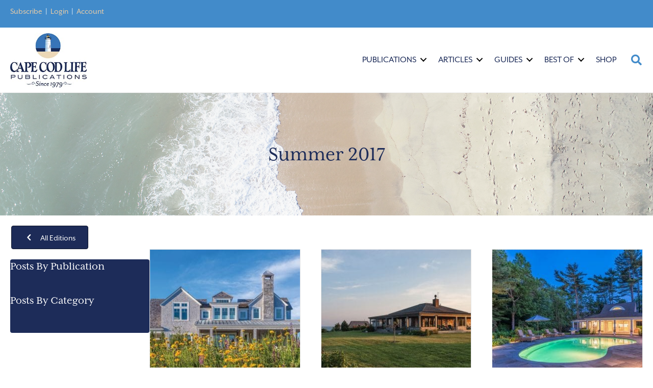

--- FILE ---
content_type: text/html; charset=UTF-8
request_url: https://capecodlife.com/edition/summer-2017/
body_size: 40243
content:
<!DOCTYPE html>
<html lang="en-US">
<head>
<meta charset="UTF-8" />
<script>
var gform;gform||(document.addEventListener("gform_main_scripts_loaded",function(){gform.scriptsLoaded=!0}),document.addEventListener("gform/theme/scripts_loaded",function(){gform.themeScriptsLoaded=!0}),window.addEventListener("DOMContentLoaded",function(){gform.domLoaded=!0}),gform={domLoaded:!1,scriptsLoaded:!1,themeScriptsLoaded:!1,isFormEditor:()=>"function"==typeof InitializeEditor,callIfLoaded:function(o){return!(!gform.domLoaded||!gform.scriptsLoaded||!gform.themeScriptsLoaded&&!gform.isFormEditor()||(gform.isFormEditor()&&console.warn("The use of gform.initializeOnLoaded() is deprecated in the form editor context and will be removed in Gravity Forms 3.1."),o(),0))},initializeOnLoaded:function(o){gform.callIfLoaded(o)||(document.addEventListener("gform_main_scripts_loaded",()=>{gform.scriptsLoaded=!0,gform.callIfLoaded(o)}),document.addEventListener("gform/theme/scripts_loaded",()=>{gform.themeScriptsLoaded=!0,gform.callIfLoaded(o)}),window.addEventListener("DOMContentLoaded",()=>{gform.domLoaded=!0,gform.callIfLoaded(o)}))},hooks:{action:{},filter:{}},addAction:function(o,r,e,t){gform.addHook("action",o,r,e,t)},addFilter:function(o,r,e,t){gform.addHook("filter",o,r,e,t)},doAction:function(o){gform.doHook("action",o,arguments)},applyFilters:function(o){return gform.doHook("filter",o,arguments)},removeAction:function(o,r){gform.removeHook("action",o,r)},removeFilter:function(o,r,e){gform.removeHook("filter",o,r,e)},addHook:function(o,r,e,t,n){null==gform.hooks[o][r]&&(gform.hooks[o][r]=[]);var d=gform.hooks[o][r];null==n&&(n=r+"_"+d.length),gform.hooks[o][r].push({tag:n,callable:e,priority:t=null==t?10:t})},doHook:function(r,o,e){var t;if(e=Array.prototype.slice.call(e,1),null!=gform.hooks[r][o]&&((o=gform.hooks[r][o]).sort(function(o,r){return o.priority-r.priority}),o.forEach(function(o){"function"!=typeof(t=o.callable)&&(t=window[t]),"action"==r?t.apply(null,e):e[0]=t.apply(null,e)})),"filter"==r)return e[0]},removeHook:function(o,r,t,n){var e;null!=gform.hooks[o][r]&&(e=(e=gform.hooks[o][r]).filter(function(o,r,e){return!!(null!=n&&n!=o.tag||null!=t&&t!=o.priority)}),gform.hooks[o][r]=e)}});
</script>

<meta name='viewport' content='width=device-width, initial-scale=1.0' />
<meta http-equiv='X-UA-Compatible' content='IE=edge' />
<link rel="profile" href="https://gmpg.org/xfn/11" />
<meta name='robots' content='index, follow, max-image-preview:large, max-snippet:-1, max-video-preview:-1' />
	<style>img:is([sizes="auto" i], [sizes^="auto," i]) { contain-intrinsic-size: 3000px 1500px }</style>
	
	<!-- This site is optimized with the Yoast SEO plugin v26.5 - https://yoast.com/wordpress/plugins/seo/ -->
	<title>Summer 2017 Archives | Cape Cod LIFE</title>
	<link rel="canonical" href="https://capecodlife.com/edition/summer-2017/" />
	<meta property="og:locale" content="en_US" />
	<meta property="og:type" content="article" />
	<meta property="og:title" content="Summer 2017 Archives | Cape Cod LIFE" />
	<meta property="og:url" content="https://capecodlife.com/edition/summer-2017/" />
	<meta property="og:site_name" content="Cape Cod LIFE" />
	<meta property="og:image" content="https://capecodlife.com/wp-content/uploads/2017/03/CCLP_logo-for-web.jpg" />
	<meta property="og:image:width" content="852" />
	<meta property="og:image:height" content="608" />
	<meta property="og:image:type" content="image/jpeg" />
	<meta name="twitter:card" content="summary_large_image" />
	<meta name="twitter:site" content="@capecodlife" />
	<script type="application/ld+json" class="yoast-schema-graph">{"@context":"https://schema.org","@graph":[{"@type":"CollectionPage","@id":"https://capecodlife.com/edition/summer-2017/","url":"https://capecodlife.com/edition/summer-2017/","name":"Summer 2017 Archives | Cape Cod LIFE","isPartOf":{"@id":"https://capecodlife.com/#website"},"primaryImageOfPage":{"@id":"https://capecodlife.com/edition/summer-2017/#primaryimage"},"image":{"@id":"https://capecodlife.com/edition/summer-2017/#primaryimage"},"thumbnailUrl":"https://capecodlife.com/wp-content/uploads/2017/07/Exterior002_316GreatIslandRoad_CapeCodLife.richardgaylephotography.jpg","breadcrumb":{"@id":"https://capecodlife.com/edition/summer-2017/#breadcrumb"},"inLanguage":"en-US"},{"@type":"ImageObject","inLanguage":"en-US","@id":"https://capecodlife.com/edition/summer-2017/#primaryimage","url":"https://capecodlife.com/wp-content/uploads/2017/07/Exterior002_316GreatIslandRoad_CapeCodLife.richardgaylephotography.jpg","contentUrl":"https://capecodlife.com/wp-content/uploads/2017/07/Exterior002_316GreatIslandRoad_CapeCodLife.richardgaylephotography.jpg","width":1024,"height":683,"caption":"Soaring above the Sound, Summer 2017 Cape Cod HOME | capecodlife.com"},{"@type":"BreadcrumbList","@id":"https://capecodlife.com/edition/summer-2017/#breadcrumb","itemListElement":[{"@type":"ListItem","position":1,"name":"Home","item":"https://capecodlife.com/"},{"@type":"ListItem","position":2,"name":"Summer 2017"}]},{"@type":"WebSite","@id":"https://capecodlife.com/#website","url":"https://capecodlife.com/","name":"Cape Cod LIFE","description":"Where the Land Ends... LIFE Begins ™","potentialAction":[{"@type":"SearchAction","target":{"@type":"EntryPoint","urlTemplate":"https://capecodlife.com/?s={search_term_string}"},"query-input":{"@type":"PropertyValueSpecification","valueRequired":true,"valueName":"search_term_string"}}],"inLanguage":"en-US"}]}</script>
	<!-- / Yoast SEO plugin. -->


<link rel='dns-prefetch' href='//flux.broadstreet.ai' />
<link rel='dns-prefetch' href='//cdn.broadstreetads.com' />
<link rel="alternate" type="application/rss+xml" title="Cape Cod LIFE &raquo; Feed" href="https://capecodlife.com/feed/" />
<link rel="alternate" type="application/rss+xml" title="Cape Cod LIFE &raquo; Comments Feed" href="https://capecodlife.com/comments/feed/" />
<link rel="alternate" type="text/calendar" title="Cape Cod LIFE &raquo; iCal Feed" href="https://capecodlife.com/events/?ical=1" />
<link rel="alternate" type="application/rss+xml" title="Cape Cod LIFE &raquo; Summer 2017 Edition Feed" href="https://capecodlife.com/edition/summer-2017/feed/" />
<link rel="preload" href="https://capecodlife.com/wp-content/plugins/bb-plugin/fonts/fontawesome/5.15.4/webfonts/fa-solid-900.woff2" as="font" type="font/woff2" crossorigin="anonymous">
<link rel="preload" href="https://capecodlife.com/wp-content/plugins/bb-plugin/fonts/fontawesome/5.15.4/webfonts/fa-regular-400.woff2" as="font" type="font/woff2" crossorigin="anonymous">
<script>(()=>{"use strict";const e=[400,500,600,700,800,900],t=e=>`wprm-min-${e}`,n=e=>`wprm-max-${e}`,s=new Set,o="ResizeObserver"in window,r=o?new ResizeObserver((e=>{for(const t of e)c(t.target)})):null,i=.5/(window.devicePixelRatio||1);function c(s){const o=s.getBoundingClientRect().width||0;for(let r=0;r<e.length;r++){const c=e[r],a=o<=c+i;o>c+i?s.classList.add(t(c)):s.classList.remove(t(c)),a?s.classList.add(n(c)):s.classList.remove(n(c))}}function a(e){s.has(e)||(s.add(e),r&&r.observe(e),c(e))}!function(e=document){e.querySelectorAll(".wprm-recipe").forEach(a)}();if(new MutationObserver((e=>{for(const t of e)for(const e of t.addedNodes)e instanceof Element&&(e.matches?.(".wprm-recipe")&&a(e),e.querySelectorAll?.(".wprm-recipe").forEach(a))})).observe(document.documentElement,{childList:!0,subtree:!0}),!o){let e=0;addEventListener("resize",(()=>{e&&cancelAnimationFrame(e),e=requestAnimationFrame((()=>s.forEach(c)))}),{passive:!0})}})();</script><script>
window._wpemojiSettings = {"baseUrl":"https:\/\/s.w.org\/images\/core\/emoji\/16.0.1\/72x72\/","ext":".png","svgUrl":"https:\/\/s.w.org\/images\/core\/emoji\/16.0.1\/svg\/","svgExt":".svg","source":{"concatemoji":"https:\/\/capecodlife.com\/wp-includes\/js\/wp-emoji-release.min.js?ver=6.8.2"}};
/*! This file is auto-generated */
!function(s,n){var o,i,e;function c(e){try{var t={supportTests:e,timestamp:(new Date).valueOf()};sessionStorage.setItem(o,JSON.stringify(t))}catch(e){}}function p(e,t,n){e.clearRect(0,0,e.canvas.width,e.canvas.height),e.fillText(t,0,0);var t=new Uint32Array(e.getImageData(0,0,e.canvas.width,e.canvas.height).data),a=(e.clearRect(0,0,e.canvas.width,e.canvas.height),e.fillText(n,0,0),new Uint32Array(e.getImageData(0,0,e.canvas.width,e.canvas.height).data));return t.every(function(e,t){return e===a[t]})}function u(e,t){e.clearRect(0,0,e.canvas.width,e.canvas.height),e.fillText(t,0,0);for(var n=e.getImageData(16,16,1,1),a=0;a<n.data.length;a++)if(0!==n.data[a])return!1;return!0}function f(e,t,n,a){switch(t){case"flag":return n(e,"\ud83c\udff3\ufe0f\u200d\u26a7\ufe0f","\ud83c\udff3\ufe0f\u200b\u26a7\ufe0f")?!1:!n(e,"\ud83c\udde8\ud83c\uddf6","\ud83c\udde8\u200b\ud83c\uddf6")&&!n(e,"\ud83c\udff4\udb40\udc67\udb40\udc62\udb40\udc65\udb40\udc6e\udb40\udc67\udb40\udc7f","\ud83c\udff4\u200b\udb40\udc67\u200b\udb40\udc62\u200b\udb40\udc65\u200b\udb40\udc6e\u200b\udb40\udc67\u200b\udb40\udc7f");case"emoji":return!a(e,"\ud83e\udedf")}return!1}function g(e,t,n,a){var r="undefined"!=typeof WorkerGlobalScope&&self instanceof WorkerGlobalScope?new OffscreenCanvas(300,150):s.createElement("canvas"),o=r.getContext("2d",{willReadFrequently:!0}),i=(o.textBaseline="top",o.font="600 32px Arial",{});return e.forEach(function(e){i[e]=t(o,e,n,a)}),i}function t(e){var t=s.createElement("script");t.src=e,t.defer=!0,s.head.appendChild(t)}"undefined"!=typeof Promise&&(o="wpEmojiSettingsSupports",i=["flag","emoji"],n.supports={everything:!0,everythingExceptFlag:!0},e=new Promise(function(e){s.addEventListener("DOMContentLoaded",e,{once:!0})}),new Promise(function(t){var n=function(){try{var e=JSON.parse(sessionStorage.getItem(o));if("object"==typeof e&&"number"==typeof e.timestamp&&(new Date).valueOf()<e.timestamp+604800&&"object"==typeof e.supportTests)return e.supportTests}catch(e){}return null}();if(!n){if("undefined"!=typeof Worker&&"undefined"!=typeof OffscreenCanvas&&"undefined"!=typeof URL&&URL.createObjectURL&&"undefined"!=typeof Blob)try{var e="postMessage("+g.toString()+"("+[JSON.stringify(i),f.toString(),p.toString(),u.toString()].join(",")+"));",a=new Blob([e],{type:"text/javascript"}),r=new Worker(URL.createObjectURL(a),{name:"wpTestEmojiSupports"});return void(r.onmessage=function(e){c(n=e.data),r.terminate(),t(n)})}catch(e){}c(n=g(i,f,p,u))}t(n)}).then(function(e){for(var t in e)n.supports[t]=e[t],n.supports.everything=n.supports.everything&&n.supports[t],"flag"!==t&&(n.supports.everythingExceptFlag=n.supports.everythingExceptFlag&&n.supports[t]);n.supports.everythingExceptFlag=n.supports.everythingExceptFlag&&!n.supports.flag,n.DOMReady=!1,n.readyCallback=function(){n.DOMReady=!0}}).then(function(){return e}).then(function(){var e;n.supports.everything||(n.readyCallback(),(e=n.source||{}).concatemoji?t(e.concatemoji):e.wpemoji&&e.twemoji&&(t(e.twemoji),t(e.wpemoji)))}))}((window,document),window._wpemojiSettings);
</script>
<link rel='stylesheet' id='wprm-public-css' href='https://capecodlife.com/wp-content/plugins/wp-recipe-maker/dist/public-modern.css?ver=10.2.3' media='all' />
<link rel='stylesheet' id='tribe-events-pro-mini-calendar-block-styles-css' href='https://capecodlife.com/wp-content/plugins/events-calendar-pro/build/css/tribe-events-pro-mini-calendar-block.css?ver=7.6.3' media='all' />
<style id='wp-emoji-styles-inline-css'>

	img.wp-smiley, img.emoji {
		display: inline !important;
		border: none !important;
		box-shadow: none !important;
		height: 1em !important;
		width: 1em !important;
		margin: 0 0.07em !important;
		vertical-align: -0.1em !important;
		background: none !important;
		padding: 0 !important;
	}
</style>
<link rel='stylesheet' id='wprmp-public-css' href='https://capecodlife.com/wp-content/plugins/wp-recipe-maker-premium/dist/public-premium.css?ver=10.2.3' media='all' />
<link rel='stylesheet' id='gutenbee-animations-css' href='https://capecodlife.com/wp-content/plugins/gutenbee/build/gutenbee.animations.css?ver=2.19.1' media='all' />
<link rel='stylesheet' id='font-awesome-5-css' href='https://capecodlife.com/wp-content/plugins/bb-plugin/fonts/fontawesome/5.15.4/css/all.min.css?ver=2.9.4.1' media='all' />
<link rel='stylesheet' id='ultimate-icons-css' href='https://capecodlife.com/wp-content/uploads/bb-plugin/icons/ultimate-icons/style.css?ver=2.9.4.1' media='all' />
<link rel='stylesheet' id='font-awesome-css' href='https://capecodlife.com/wp-content/plugins/bb-plugin/fonts/fontawesome/5.15.4/css/v4-shims.min.css?ver=2.9.4.1' media='all' />
<link rel='stylesheet' id='jquery-magnificpopup-css' href='https://capecodlife.com/wp-content/plugins/bb-plugin/css/jquery.magnificpopup.min.css?ver=2.9.4.1' media='all' />
<link rel='stylesheet' id='fl-builder-layout-bundle-569923cbbcea9ab9468b13bf41ec3c29-css' href='https://capecodlife.com/wp-content/uploads/bb-plugin/cache/569923cbbcea9ab9468b13bf41ec3c29-layout-bundle.css?ver=2.9.4.1-1.5.2.1' media='all' />
<link rel='stylesheet' id='bootstrap-css' href='https://capecodlife.com/wp-content/themes/bb-theme/css/bootstrap.min.css?ver=1.7.19.1' media='all' />
<link rel='stylesheet' id='fl-automator-skin-css' href='https://capecodlife.com/wp-content/uploads/bb-theme/skin-693af7c819463.css?ver=1.7.19.1' media='all' />
<link rel='stylesheet' id='fl-child-theme-css' href='https://capecodlife.com/wp-content/themes/bb-theme-child/style.css?ver=6.8.2' media='all' />
<link rel='stylesheet' id='pp-animate-css' href='https://capecodlife.com/wp-content/plugins/bbpowerpack/assets/css/animate.min.css?ver=3.5.1' media='all' />
<script src="//flux.broadstreet.ai/emit/10049.js?ver=1.0.0" id="broadstreet-analytics-js" async data-wp-strategy="async"></script>
<script async data-cfasync='false' src="//cdn.broadstreetads.com/init-2.min.js?v=1.52.4&amp;ver=6.8.2" id="broadstreet-init-js"></script>
<script src="https://capecodlife.com/wp-includes/js/jquery/jquery.min.js?ver=3.7.1" id="jquery-core-js"></script>
<script src="https://capecodlife.com/wp-includes/js/jquery/jquery-migrate.min.js?ver=3.4.1" id="jquery-migrate-js"></script>
<script src="https://capecodlife.com/wp-content/themes/bb-theme-child/js/custom.js?ver=1" id="custom-js"></script>
<link rel="https://api.w.org/" href="https://capecodlife.com/wp-json/" /><link rel="alternate" title="JSON" type="application/json" href="https://capecodlife.com/wp-json/wp/v2/edition/3020" /><link rel="EditURI" type="application/rsd+xml" title="RSD" href="https://capecodlife.com/xmlrpc.php?rsd" />
<meta name="generator" content="WordPress 6.8.2" />
		<script>
			var bb_powerpack = {
				version: '2.40.10',
				getAjaxUrl: function() { return atob( 'aHR0cHM6Ly9jYXBlY29kbGlmZS5jb20vd3AtYWRtaW4vYWRtaW4tYWpheC5waHA=' ); },
				callback: function() {},
				mapMarkerData: {},
				post_id: '129437',
				search_term: '',
				current_page: 'https://capecodlife.com/edition/summer-2017/',
				conditionals: {
					is_front_page: false,
					is_home: false,
					is_archive: true,
					current_post_type: '',
					is_tax: true,
										current_tax: 'edition',
					current_term: 'summer-2017',
										is_author: false,
					current_author: false,
					is_search: false,
									}
			};
		</script>
		<style type="text/css"> .tippy-box[data-theme~="wprm"] { background-color: #333333; color: #FFFFFF; } .tippy-box[data-theme~="wprm"][data-placement^="top"] > .tippy-arrow::before { border-top-color: #333333; } .tippy-box[data-theme~="wprm"][data-placement^="bottom"] > .tippy-arrow::before { border-bottom-color: #333333; } .tippy-box[data-theme~="wprm"][data-placement^="left"] > .tippy-arrow::before { border-left-color: #333333; } .tippy-box[data-theme~="wprm"][data-placement^="right"] > .tippy-arrow::before { border-right-color: #333333; } .tippy-box[data-theme~="wprm"] a { color: #FFFFFF; } .wprm-comment-rating svg { width: 18px !important; height: 18px !important; } img.wprm-comment-rating { width: 90px !important; height: 18px !important; } body { --comment-rating-star-color: #343434; } body { --wprm-popup-font-size: 16px; } body { --wprm-popup-background: #ffffff; } body { --wprm-popup-title: #000000; } body { --wprm-popup-content: #444444; } body { --wprm-popup-button-background: #444444; } body { --wprm-popup-button-text: #ffffff; } body { --wprm-popup-accent: #747B2D; }</style><style type="text/css">.wprm-glossary-term {color: #5A822B;text-decoration: underline;cursor: help;}</style><style type="text/css">.wprm-recipe-template-snippet-basic-buttons {
    font-family: inherit; /* wprm_font_family type=font */
    font-size: 0.9em; /* wprm_font_size type=font_size */
    text-align: center; /* wprm_text_align type=align */
    margin-top: 0px; /* wprm_margin_top type=size */
    margin-bottom: 10px; /* wprm_margin_bottom type=size */
}
.wprm-recipe-template-snippet-basic-buttons a  {
    margin: 5px; /* wprm_margin_button type=size */
    margin: 5px; /* wprm_margin_button type=size */
}

.wprm-recipe-template-snippet-basic-buttons a:first-child {
    margin-left: 0;
}
.wprm-recipe-template-snippet-basic-buttons a:last-child {
    margin-right: 0;
}#wprm-recipe-container-298971 > div > div.wprm-recipe-template-poster3-image-container > div.wprm-recipe-image.wprm-block-image-normal > picture > img{
margin-left:0!important;
margin-right:0!important;
width:100% !important;
}

.wprm-recipe-template-poster3 {
    margin: 20px auto;
    background-color: #ffffff; /*wprm_background type=color*/
    font-family: -apple-system, BlinkMacSystemFont, "Segoe UI", Roboto, Oxygen-Sans, Ubuntu, Cantarell, "Helvetica Neue", sans-serif; /*wprm_main_font_family type=font*/
    font-size: 0.9em; /*wprm_main_font_size type=font_size*/
    line-height: 1.5em !important; /*wprm_main_line_height type=font_size*/
    color: #333333; /*wprm_main_text type=color*/
    max-width: 700px; /*wprm_max_width type=size*/
}
.wprm-recipe-template-poster3 a {
    color: #3498db; /*wprm_link type=color*/
}
.wprm-recipe-template-poster3 p, .wprm-recipe-template-poster3 li {
    font-family: -apple-system, BlinkMacSystemFont, "Segoe UI", Roboto, Oxygen-Sans, Ubuntu, Cantarell, "Helvetica Neue", sans-serif; /*wprm_main_font_family type=font*/
    font-size: 1em !important;
    line-height: 1.5em !important; /*wprm_main_line_height type=font_size*/
}
.wprm-recipe-template-poster3 li {
    margin: 0 0 0 32px !important;
    padding: 0 !important;
}
.rtl .wprm-recipe-template-poster3 li {
    margin: 0 32px 0 0 !important;
}
.wprm-recipe-template-poster3 ol, .wprm-recipe-template-poster3 ul {
    margin: 0 !important;
    padding: 0 !important;
}
.wprm-recipe-template-poster3 br {
    display: none;
}
.wprm-recipe-template-poster3 .wprm-recipe-name,
.wprm-recipe-template-poster3 .wprm-recipe-header {
    font-family: -apple-system, BlinkMacSystemFont, "Segoe UI", Roboto, Oxygen-Sans, Ubuntu, Cantarell, "Helvetica Neue", sans-serif; /*wprm_header_font_family type=font*/
    color: #212121; /*wprm_header_text type=color*/
    line-height: 1.3em; /*wprm_header_line_height type=font_size*/
}
.wprm-recipe-template-poster3 h1,
.wprm-recipe-template-poster3 h2,
.wprm-recipe-template-poster3 h3,
.wprm-recipe-template-poster3 h4,
.wprm-recipe-template-poster3 h5,
.wprm-recipe-template-poster3 h6 {
    font-family: -apple-system, BlinkMacSystemFont, "Segoe UI", Roboto, Oxygen-Sans, Ubuntu, Cantarell, "Helvetica Neue", sans-serif; /*wprm_header_font_family type=font*/
    color: #212121; /*wprm_header_text type=color*/
    line-height: 1.3em; /*wprm_header_line_height type=font_size*/
    margin: 0 !important;
    padding: 0 !important;
}
.wprm-recipe-template-poster3 .wprm-recipe-header {
    margin-top: 1.2em !important;
}
.wprm-recipe-template-poster3 h1 {
    font-size: 2em; /*wprm_h1_size type=font_size*/
}
.wprm-recipe-template-poster3 h2 {
    font-size: 1.8em; /*wprm_h2_size type=font_size*/
}
.wprm-recipe-template-poster3 h3 {
    font-size: 1.2em; /*wprm_h3_size type=font_size*/
}
.wprm-recipe-template-poster3 h4 {
    font-size: 1em; /*wprm_h4_size type=font_size*/
}
.wprm-recipe-template-poster3 h5 {
    font-size: 1em; /*wprm_h5_size type=font_size*/
}
.wprm-recipe-template-poster3 h6 {
    font-size: 1em; /*wprm_h6_size type=font_size*/
}.wprm-recipe-template-poster3 {
	border-style: solid; /*wprm_border_style type=border*/
	border-width: 0px; /*wprm_border_width type=size*/
	border-color: #aaaaaa; /*wprm_border type=color*/
	border-radius: 0px; /*wprm_border_radius type=size*/
	padding: 0 10px 10px 10px;
	max-width: 700px; /*wprm_max_width type=size*/
}
.wprm-recipe-template-poster3-image-container {
	position: relative;
	margin: 0 -10px 10px -10px;
	background-color: black;
}
.wprm-recipe-template-poster3-overlay-container {
	position: absolute;
	text-align: left; /*wprm_overlay_align type=align*/
	bottom: 5%; /*wprm_bottom_position suffix=%*/
	left: 5%; /*wprm_left_position suffix=%*/
	right: 5%; /*wprm_right_position suffix=%*/
}
.wprm-recipe-template-poster3-overlay-container .wprm-recipe-name {
	display: inline-block;
	padding: 5px 10px !important;
	background-color: #ffffff; /*wprm_overlay_name_background type=color*/
	color: #000000; /*wprm_overlay_name_text type=color*/
}
.wprm-recipe-template-poster3-overlay-container > div,
.wprm-recipe-template-poster3-overlay-container > span {
	display: inline-block;
	padding: 5px 10px !important;
	background-color: #000000; /*wprm_overlay_other_background type=color*/
	color: #ffffff; /*wprm_overlay_other_text type=color*/
}
.wprm-recipe-template-poster3-overlay-container a {
	color: #3498db; /*wprm_overlay_other_link type=color*/
}

@media only screen and (max-width: 480px) {
	.wprm-recipe-template-poster3-overlay-container {
		position: relative;
		left: 0;
		right: 0;
	}
}
div.featured-image > picture > img{
margin: auto 0 !important;
width:100% !important;
max-height:66.67vh !important;
}.wprm-recipe-template-compact-howto {
    margin: 20px auto;
    background-color: #fafafa; /* wprm_background type=color */
    font-family: -apple-system, BlinkMacSystemFont, "Segoe UI", Roboto, Oxygen-Sans, Ubuntu, Cantarell, "Helvetica Neue", sans-serif; /* wprm_main_font_family type=font */
    font-size: 0.9em; /* wprm_main_font_size type=font_size */
    line-height: 1.5em; /* wprm_main_line_height type=font_size */
    color: #333333; /* wprm_main_text type=color */
    max-width: 650px; /* wprm_max_width type=size */
}
.wprm-recipe-template-compact-howto a {
    color: #3498db; /* wprm_link type=color */
}
.wprm-recipe-template-compact-howto p, .wprm-recipe-template-compact-howto li {
    font-family: -apple-system, BlinkMacSystemFont, "Segoe UI", Roboto, Oxygen-Sans, Ubuntu, Cantarell, "Helvetica Neue", sans-serif; /* wprm_main_font_family type=font */
    font-size: 1em !important;
    line-height: 1.5em !important; /* wprm_main_line_height type=font_size */
}
.wprm-recipe-template-compact-howto li {
    margin: 0 0 0 32px !important;
    padding: 0 !important;
}
.rtl .wprm-recipe-template-compact-howto li {
    margin: 0 32px 0 0 !important;
}
.wprm-recipe-template-compact-howto ol, .wprm-recipe-template-compact-howto ul {
    margin: 0 !important;
    padding: 0 !important;
}
.wprm-recipe-template-compact-howto br {
    display: none;
}
.wprm-recipe-template-compact-howto .wprm-recipe-name,
.wprm-recipe-template-compact-howto .wprm-recipe-header {
    font-family: -apple-system, BlinkMacSystemFont, "Segoe UI", Roboto, Oxygen-Sans, Ubuntu, Cantarell, "Helvetica Neue", sans-serif; /* wprm_header_font_family type=font */
    color: #000000; /* wprm_header_text type=color */
    line-height: 1.3em; /* wprm_header_line_height type=font_size */
}
.wprm-recipe-template-compact-howto .wprm-recipe-header * {
    font-family: -apple-system, BlinkMacSystemFont, "Segoe UI", Roboto, Oxygen-Sans, Ubuntu, Cantarell, "Helvetica Neue", sans-serif; /* wprm_main_font_family type=font */
}
.wprm-recipe-template-compact-howto h1,
.wprm-recipe-template-compact-howto h2,
.wprm-recipe-template-compact-howto h3,
.wprm-recipe-template-compact-howto h4,
.wprm-recipe-template-compact-howto h5,
.wprm-recipe-template-compact-howto h6 {
    font-family: -apple-system, BlinkMacSystemFont, "Segoe UI", Roboto, Oxygen-Sans, Ubuntu, Cantarell, "Helvetica Neue", sans-serif; /* wprm_header_font_family type=font */
    color: #212121; /* wprm_header_text type=color */
    line-height: 1.3em; /* wprm_header_line_height type=font_size */
    margin: 0 !important;
    padding: 0 !important;
}
.wprm-recipe-template-compact-howto .wprm-recipe-header {
    margin-top: 1.2em !important;
}
.wprm-recipe-template-compact-howto h1 {
    font-size: 2em; /* wprm_h1_size type=font_size */
}
.wprm-recipe-template-compact-howto h2 {
    font-size: 1.8em; /* wprm_h2_size type=font_size */
}
.wprm-recipe-template-compact-howto h3 {
    font-size: 1.2em; /* wprm_h3_size type=font_size */
}
.wprm-recipe-template-compact-howto h4 {
    font-size: 1em; /* wprm_h4_size type=font_size */
}
.wprm-recipe-template-compact-howto h5 {
    font-size: 1em; /* wprm_h5_size type=font_size */
}
.wprm-recipe-template-compact-howto h6 {
    font-size: 1em; /* wprm_h6_size type=font_size */
}.wprm-recipe-template-compact-howto {
	border-style: solid; /* wprm_border_style type=border */
	border-width: 1px; /* wprm_border_width type=size */
	border-color: #777777; /* wprm_border type=color */
	border-radius: 0px; /* wprm_border_radius type=size */
	padding: 10px;
}.wprm-recipe-template-chic {
    margin: 20px auto;
    background-color: #fafafa; /* wprm_background type=color */
    font-family: -apple-system, BlinkMacSystemFont, "Segoe UI", Roboto, Oxygen-Sans, Ubuntu, Cantarell, "Helvetica Neue", sans-serif; /* wprm_main_font_family type=font */
    font-size: 0.9em; /* wprm_main_font_size type=font_size */
    line-height: 1.5em; /* wprm_main_line_height type=font_size */
    color: #333333; /* wprm_main_text type=color */
    max-width: 650px; /* wprm_max_width type=size */
}
.wprm-recipe-template-chic a {
    color: #3498db; /* wprm_link type=color */
}
.wprm-recipe-template-chic p, .wprm-recipe-template-chic li {
    font-family: -apple-system, BlinkMacSystemFont, "Segoe UI", Roboto, Oxygen-Sans, Ubuntu, Cantarell, "Helvetica Neue", sans-serif; /* wprm_main_font_family type=font */
    font-size: 1em !important;
    line-height: 1.5em !important; /* wprm_main_line_height type=font_size */
}
.wprm-recipe-template-chic li {
    margin: 0 0 0 32px !important;
    padding: 0 !important;
}
.rtl .wprm-recipe-template-chic li {
    margin: 0 32px 0 0 !important;
}
.wprm-recipe-template-chic ol, .wprm-recipe-template-chic ul {
    margin: 0 !important;
    padding: 0 !important;
}
.wprm-recipe-template-chic br {
    display: none;
}
.wprm-recipe-template-chic .wprm-recipe-name,
.wprm-recipe-template-chic .wprm-recipe-header {
    font-family: -apple-system, BlinkMacSystemFont, "Segoe UI", Roboto, Oxygen-Sans, Ubuntu, Cantarell, "Helvetica Neue", sans-serif; /* wprm_header_font_family type=font */
    color: #000000; /* wprm_header_text type=color */
    line-height: 1.3em; /* wprm_header_line_height type=font_size */
}
.wprm-recipe-template-chic .wprm-recipe-header * {
    font-family: -apple-system, BlinkMacSystemFont, "Segoe UI", Roboto, Oxygen-Sans, Ubuntu, Cantarell, "Helvetica Neue", sans-serif; /* wprm_main_font_family type=font */
}
.wprm-recipe-template-chic h1,
.wprm-recipe-template-chic h2,
.wprm-recipe-template-chic h3,
.wprm-recipe-template-chic h4,
.wprm-recipe-template-chic h5,
.wprm-recipe-template-chic h6 {
    font-family: -apple-system, BlinkMacSystemFont, "Segoe UI", Roboto, Oxygen-Sans, Ubuntu, Cantarell, "Helvetica Neue", sans-serif; /* wprm_header_font_family type=font */
    color: #212121; /* wprm_header_text type=color */
    line-height: 1.3em; /* wprm_header_line_height type=font_size */
    margin: 0 !important;
    padding: 0 !important;
}
.wprm-recipe-template-chic .wprm-recipe-header {
    margin-top: 1.2em !important;
}
.wprm-recipe-template-chic h1 {
    font-size: 2em; /* wprm_h1_size type=font_size */
}
.wprm-recipe-template-chic h2 {
    font-size: 1.8em; /* wprm_h2_size type=font_size */
}
.wprm-recipe-template-chic h3 {
    font-size: 1.2em; /* wprm_h3_size type=font_size */
}
.wprm-recipe-template-chic h4 {
    font-size: 1em; /* wprm_h4_size type=font_size */
}
.wprm-recipe-template-chic h5 {
    font-size: 1em; /* wprm_h5_size type=font_size */
}
.wprm-recipe-template-chic h6 {
    font-size: 1em; /* wprm_h6_size type=font_size */
}.wprm-recipe-template-chic {
    font-size: 1em; /* wprm_main_font_size type=font_size */
	border-style: solid; /* wprm_border_style type=border */
	border-width: 1px; /* wprm_border_width type=size */
	border-color: #E0E0E0; /* wprm_border type=color */
    padding: 10px;
    background-color: #ffffff; /* wprm_background type=color */
    max-width: 950px; /* wprm_max_width type=size */
}
.wprm-recipe-template-chic a {
    color: #5A822B; /* wprm_link type=color */
}
.wprm-recipe-template-chic .wprm-recipe-name {
    line-height: 1.3em;
    font-weight: bold;
}
.wprm-recipe-template-chic .wprm-template-chic-buttons {
	clear: both;
    font-size: 0.9em;
    text-align: center;
}
.wprm-recipe-template-chic .wprm-template-chic-buttons .wprm-recipe-icon {
    margin-right: 5px;
}
.wprm-recipe-template-chic .wprm-recipe-header {
	margin-bottom: 0.5em !important;
}
.wprm-recipe-template-chic .wprm-nutrition-label-container {
	font-size: 0.9em;
}
.wprm-recipe-template-chic .wprm-call-to-action {
	border-radius: 3px;
}</style><meta name="tec-api-version" content="v1"><meta name="tec-api-origin" content="https://capecodlife.com"><link rel="alternate" href="https://capecodlife.com/wp-json/tribe/events/v1/" />		<style id="wp-custom-css">
			/*
You can add your own CSS here.

Click the help icon above to learn more.
*/

.centered{
	text-align:center !important;
}
.tribe_events .fl-post-feed-header{
	margin-bottom: 5px;
}
.tribe-event-date-start,.tribe-event-date-end, .tribe-event-time{
	font-size:21px;
}
.fl-post-grid-event-calendar-address{
	font-size:18px
}
.fl-post-feed-more {
	margin-top: 0px;
}

.nav-border-bottom {
	border-bottom: 1px solid #428bca;
}
.nav-invert { border: 1px solid #428bca;
	
}
.banner-image {
    display:none;
}

.search-row {
    margin-top: 0px !important;
}

.search-row #searchform {
    display: none;
}

.search-form-wrapper .home-search {
  display: inline-block;
  width: 85%;background-color: rgba(255,255,255,0.80);font-size: 16px;padding: 20px;
}


.search-row {
	margin-top: -43px;
		bottom: 0px;
}
.header-button-links {
margin: 0px 0px 15px;
}	

.search-form-wrapper i {
		display: none;
	}

.search-form-wrapper .btn-search {
		padding-left: 20px;
	padding-right: 20px;
	}
#bsa-block-970--90 {
	margin-top: 20px;
}

.search-form-wrapper {
	padding: 0px;
	margin-top: 10px;
	display: flex;
	justify-content: center;
}

.ingredient-filter button, input[type=button], input[type=submit] {
	margin-top: 0px !important;
}

/* Best of Tweaks */
.uabb-blog-reordered .uabb-blog-post-content .uabb-blog-post-section {
    margin-bottom: 0px;
}

.best-of-gold-wrap {
    border-bottom: 5px solid #FFCF31;
}

.best-of-silver-wrap {
    border-bottom: 5px solid #B8B8B8;
}

.uabb-post-heading.uabb-blog-post-section { 
    margin: 10px 15px;
}
.page-id-287599 .uabb-post-heading.uabb-blog-post-section { 
    margin: 10px 15px 0 0;
}

.town-region {
    padding: 0px 15px 15px;
}

/* matt's been messing with this' */

@media screen and (max-width: 768px){
.best-of-gold-wrap {
    display: flex;
    flex-direction: row;
}

.uabb-post-thumbnail.uabb-blog-post-section {
	flex: 2 2 20em;
}
.uabb-post-heading.uabb-blog-post-section {
	padding: 15px;
}

.best-of-text {
    flex: 1 1 20em;
}
}

/* Sticky Subscribe Button  */

#contact-bar-row {
	position: fixed;
	bottom: 0;
	height:auto;
	min-height: 48px;
	width: 100%;
	z-index: 150;
}


	


/***** changes the navigation font and makes it uppercase  *****/

.fl-page-nav .navbar-nav, .fl-page-nav .navbar-nav a {
    font-family: "mr-eaves-xl-sans", sans-serif;
    text-transform: uppercase;
}

/***** adjusts the color of the navigation font when sticky *****/

.fl-page-nav-right .fl-page-nav-wrap .navbar-nav > li > a {
	color: #1d2b58;
	font-size: 18px;
    }

/***** tightens padding when sticky *****/
.fl-page-nav-right.fl-page-header-fixed .fl-page-nav-wrap .navbar-nav > li > a, .fl-page-header-fixed .fl-page-nav-wrap .navbar-nav > li > a {
	padding: 10px 15px;
}

/***** makes sub nav smaller *****/
.fl-page-nav ul.sub-menu li a {
	font-size: 18px;
	font-weight: 300;
}

/***** adds more space between nav items *****/
.fl-page-nav .navbar-nav > li > a {
	padding: 15px 50px;
}


@media screen and (max-width: 1024px) {
.fl-page-nav .navbar-nav > li > a {
	padding: 15px 25px;}
}


/***** 3 fixes for the footer navigation *****/
div.footer-links {
	text-transform: uppercase;
}

div.footer-links h5 {
	text-transform: uppercase;
}

.small {
	line-height: 1em;
}

.publication-test h2.fl-post-grid-title { font-size: 36px;
line-height: 1.125em;}

/***** recipes index - filter by course ul styles *****/
.course-filter li {
	list-style-type: none;
	display: inline-flex;
	background-color: #ddd;
	padding: 8px 12px;
	margin-bottom: 12px;
	margin-right: 6px;
	font-size: 14px;	
}

.course-filter :hover {
	background-color: #428BCA;
	color: #fff;
	text-decoration: none;
}

.course-filter li a :hover {
	color: #fff;
	text-decoration: none;
}

ul, menu, dir, course-filter {
-webkit-padding-start: 20px;
}

.course-filter :hover{
	background-color: #428BCA;
	color: #fff;
	text-decoration: none;
} 

.ingredient-filter button, input[type=button], input[type=submit] {
margin-top: 8px;
}

/***** changed the h2 widget title for recipe search to h3 *****/
.widget.widget_wpurp_recipe_search_widget h2.widgettitle {
	font-family: "mr-eaves-xl-sans";
	    font-size: 28px;
    line-height: 1.25;
}

/***** changed the h4 widget title to h3 *****/
h4.widgettitle {
  font-family: "mr-eaves-xl-sans";
  /*font-size: 1.75em;
  line-height: 1.75em;
  font-weight: 700;
  color: #000;*/
}

h2.widgettitle {
  font-family: "mr-eaves-xl-sans";
  /*font-size: 1.75em;
  line-height: 1.75em;
  font-weight: 700;
  color: #000;*/
}

/***** geo-directory fixes *****/
@media screen and (min-width: 1170px) { 			    #geodir-wrapper {
    width: 1170px;
    margin-left: auto;
    margin-right: auto;
    padding: 30px 30px !important;
}
}

/***** geo-directory fixes *****/
#geodir-wrapper {
 padding: 15px 15px !important;
}

.geodir-bubble-meta-side {
padding: 15px;
line-height: 1.5em;
}

.geodir-bubble_desc h4 {
	font-family: mr-eaves-xl-sans;
	font-size: 18px;
	color: #fff;
	padding: 15px;
	background: -webkit-linear-			gradient(#000 50%, transparent 100%)
}

.geodir-bubble_desc h4 a {
	color: #fff;
}

.geodir-bubble-meta-bottom {
	padding: 15px;
}

/***** community calendar mods *****/
.event-box {
padding: 15px;
border: 1px solid #E6E6E6;
margin-bottom: 30px
}

/***** uabb blog border for consistency *****/
.uabb-blog-post-content {
border: 1px solid #ccc
}

/***** uabb blog button spacing *****/
.uabb-blog-post-content .uabb-button-wrap, .uabb-blog-post-content .uabb-read-more-text {
padding-top: 15px;
}

/***** best of image *****/
.best-of-photo {
height: 75px; 
width: 75px;
margin: auto;
}


.tour-gallery .uabb-photo-gallery-caption-below {
	padding: 0px;
}

.tour-gallery .uabb-photo-gallery-caption {
	display: none;}


/**** Biz Directory List fixes ****/
.map_category {
width: 110%;
}

.map_category label {
padding: 0px 5px;
font-family: "mr-eaves-xl-sans";
font-size: 14px;
line-height: 1em;
margin-bottom: 1px;
font-weight: 300;
}

.business_listing.facet_grid .uabb-post-wrapper .uabb-blog-post-content {padding: 0;}

.business_listing.facet_grid .fl-post-image {margin-bottom: 10px;}
.business_listing.facet_grid .fl-post-text {text-align: left; padding: 0 20px 20px;}

@media screen and (max-width: 978px) { 
.map_category {
display: none;
}
}

.gray-box {
	background-color: #EEEEEE;
}

.latest-editions-30 a{
    width: 32%;
    display: inline-block;
	padding: 0px 10px 15px 0px;
}


/***** Caption multiple lines ******/
.fl-photo-caption {
	white-space: normal;
}

input#geodir_map_v3_home_map_2_search_string.inputbox {
	display: none;
}

/*-- builder style for content to overlap header image --*/
/* .fl-row.fl-row-fixed-width.overlap {background: #ffffff !important; margin-top: -100px;}


.fl-row.fl-row-fixed-width.overlap  .fl-row-content-wrap {background: #ffffff !important;}

.fl-row.fl-row-fixed-width.overlap  .fl-row-content-wrap .fl-module-content {
    margin-top: 45px;}

.fl-row.fl-row-fixed-width.overlap  .fl-row-content-wrap  .fl-module-content .fl-widget {
    margin-bottom: 0; 
}

.overlap .fl-col {
    top: -100px;
    position: relative;
}

@media screen and (max-width: 768px) { 
.fl-row.fl-row-fixed-width.overlap { margin-top: 0;
}

	overlap .fl-col { top: 0; position: static; }
} 
 */
/*
CSS Migrated from BB theme:
*/

.page-id-175232 .top-image { display: none; }


@media screen and (max-width: 1024px) {
.dark-blue-rule {
		margin: 15px 0;
	}
}

@media screen and (max-width: 767px) {
	.fl-page-nav-toggle-icon.fl-page-nav-toggle-visible-mobile .fl-page-header-logo {
    margin: 0 auto;
}

	
.search-form-wrapper .btn-search {
		padding-left: 10px;
	padding-right: 10px;
	}

.search-row {
margin-top: 1px;
	}
}

.fl-node-5ee2332a8d6a8 .gform_wrapper #gform_35 .gfield .ginput_container select {
	padding: 0 !important;
}

.entry-title{
	color:#428BCA !important;
	padding: 20px 20px 0 20px !important;
		font-size:24px !important;
}
@media(max-width:1024px){
	.entry-title{
		font-size:22px !important;
	}
}
@media(max-width:768px){
	.entry-title{
			font-size:21px !important;
	}
}
.excerpt-wrapper{
	padding: 10px 20px 20px !important;
}
.post-meta .my_term-archive {
    padding: 8px 20px !important;
	margin-left: 0 !important;
}
div.featured-image > picture > img{
	width:100%;
}
/* .excerpt-wrapper > a > i{
	display:none !important;
} */
.post-title > a{
	color: #428bca !important;
}
.post-meta .my_term-archive a {
    margin-left: 0 !important;
}

/* WPRM */
 div > div.wprm-recipe-template-poster2-image-container > div.wprm-recipe-image.wprm-block-image-normal > a > img{
	 margin: 0 !important;
	 object-fit:cover !important;
}

.post-meta{
	display:inline-block;
}

/* Customize Image Caption Appearance */

figcaption {
    text-align: center;
	margin: auto;
    padding: 3px 10px 1px 10px;
     max-width: 48ch;
	white-space: initial;
}
.figcaption-left figcaption{
	  text-align: left !important
}
.margin-b-none figure{
	margin-bottom:0 !important;
}
.margin-r-none figure{
	margin-right:0 !important;
}
.flex-gallery,.wp-block-gallery{
	flex-wrap:nowrap !important;
}
.gutenbee-gallery-item{
	max-height:250px !important;
}

.image-group-caption{
	margin-top:0;
	padding-top:15px;
	text-align:center;
	
}
	.image-row-equal-height img{
	height:320px !important;
	object-fit:cover !important;
}
.image-row-equal-height-landscape img{
	height:150px !important;
	object-fit:cover !important;
	width:auto;
}
/* Fix Theme styling conflict with flex displayed columns containing images in the block editor. Reverts to automatic styling for stacking on small viewport < 800px  */

/* 	Flex container element */
@media(min-width:800px){
div.is-layout-flex.image-row-equal-height, div.is-layout-flex.image-row-equal-height-landscape, .is-layout-flex:has(.is-layout-flow){
		display:flex !important;
 column-gap: 10px;
}
}
	
/* 	 Flex Child Elements*/
@media(min-width:800px){
	.image-row-equal-height img{
/* 	height:320px !important; */
	object-fit:cover !important;
}
.image-row-equal-height-landscape img{
	height:150px !important;
	object-fit:cover !important;
	width:auto;
}
}

@media(max-width:799px){
	.image-row-equal-height img,
.image-row-equal-height-landscape img{
	margin-top: 5px;
	margin-bottom:5px;
	width:100%;
}
}
#premium-login-btn{
	background: #e42a47 !important;
    border: 1px solid #d81e3b !important;
	margin-bottom: 8px;
    text-transform: uppercase;
}
a.temp-export[rel=tag]{
	display:none;
}

/*  2023 Gravity Form Vertical Layout Styling*/
/* Make the input fields stack vertically */
 #gform_29 h4{
 font-family: "mr-eaves-xl-sans";	
	font-size:1.5em;
}

#mailing-list-vertical #gform_29 .ginput_complex > span,
#mailing-list-vertical #gform_29 .ginput_container{
    display: flex;
    flex-direction: column;
    width:100%;
    max-width:100%;
}
#mailing-list-vertical #gform_29 span.name_first,
#mailing-list-vertical #gform_29 span.name_last{
    width:100%;
    max-width:100%;
    padding-right:0;
}
#mailing-list-vertical #gform_29 .ginput_complex > span,
#mailing-list-vertical #gform_29 .ginput_container {
    margin-bottom: 10px;  
}
#mailing-list-vertical #gform_29 .name_last{
	margin-bottom:0 !important;
}
#mailing-list-vertical #gform_29 .gform_footer.top_label,
#mailing-list-vertical #gform_29 .field_description_below,
#mailing-list-vertical #gform_29 .gform_button{
    margin:auto;
    text-align:center ;
}

#mailing-list-vertical #gform_wrapper_29 .gform-body,
#mailing-list-vertical ul#gform_fields_29>li {
    width:100% ;
    max-width:100%;
}
/*  Override built-in responsive styles*/
@media only screen and (min-width: 641px){
    #mailing-list-vertical #gform_29 span.name_first,
#mailing-list-vertical #gform_29 span.name_last{
    width:100% ;
    max-width:100%;
}
}
#mailing-list-vertical  input[type=text]{
	padding:10px;
}
/*  Hide Extra Labels*/
#mailing-list-vertical #gform_29 label.gfield_label,
#mailing-list-vertical #gform_29 label.gform-field-label{
	display:none
}

/* OverrideGForm Button Styling to match uabb button*/
#mailing-list-vertical #gform_submit_button_29{
	    padding: 12px 24px;
}

@media(max-width:768px){
	#mailing-list-horizontal #gform_29{
			flex-direction: column !important;
	}
	#mailing-list-horizontal .gform_footer.top_label{
		max-width:50%;
	}
	#mailing-list-horizontal .gform-body{
		width:100%;
	}
	/*  Hide Extra Labels*/
#mailing-list-horizontal #gform_29 label.gfield_label,
#mailing-list-horizontal #gform_29 label.gform-field-label{
	display:none
}
}

/* Horizontal and vertical form shared styles */
#gform_submit_button_29{
    font-weight: 300;
    font-style: normal;
    word-wrap: break-word;
    font-family: "mr-eaves-xl-sans";
    box-sizing: border-box;
    cursor: pointer;
    font-size: 18px;
    line-height: 1.5em;
    display: inline-block;
    vertical-align: middle;
    text-align: center;
    overflow: hidden;
    text-decoration: none;
    text-shadow: none;
    box-shadow: none;
    position: relative;
    transition: all 200ms linear;

    -webkit-border-radius: 4px;
    background: #1d2b58;
    border: 1px solid #1d2b58;
    color: #fff;
}

/* Fix mobile alignment for left/right aligned images placed using block editor  */
@media(max-width:576px){
	.wp-block-image figure.alignright,
.wp-block-image figure.alignleft{
	float:none;
	margin: 5px auto;
text-align:center;
}
}
		</style>
		<link rel="stylesheet" href="https://use.typekit.net/bxx1sax.css">
<!--Favicon/apple touch icon inclusion-->
<link rel="apple-touch-icon" sizes="180x180" href="/apple-touch-icon.png">
<link rel="icon" type="image/png" sizes="32x32" href="/favicon-32x32.png">
<link rel="icon" type="image/png" sizes="16x16" href="/favicon-16x16.png">
<link rel="manifest" href="/manifest.json">
<link rel="mask-icon" href="/safari-pinned-tab.svg" color="#5bbad5">
<meta name="theme-color" content="#ffffff">
<meta name="msvalidate.01" content="9FE3627E5AC0D77275692D19258808B8" />
<!--Preload header logo img-->
<link rel="preload" href="https://capecodlife.com/wp-content/uploads/2019/10/CCLP_logo_for_web_small.jpg.webp" as="image">
<!--preload render blockers-->
<link rel="preconnect" href="https://use.typekit.net"/>
<link rel="preload" href="https://use.typekit.net/bxx1sax.css" as="style" crossorigin />
<link rel="preload" href="https://uw31q10llcn3feqbikdg5ybe-wpengine.netdna-ssl.com/wp-includes/css/dist/block-library/style.min.css?ver=6.0" as="style" crossorigin />
<!-- Global site tag (gtag.js) - Google Analytics -->
<script async src="https://www.googletagmanager.com/gtag/js?id=G-Q8KWEXVD0S"></script>
<script>
  window.dataLayer = window.dataLayer || [];
  function gtag(){dataLayer.push(arguments);}
  gtag('js', new Date());

  gtag('config', 'G-Q8KWEXVD0S');
</script>


<!---->
<meta name="google-site-verification" content="SII0CPU9nDnvRbTLv9DvosVOOxmyBYLuRvaAD7HyRhM" />


</head>
<body class="archive tax-edition term-summer-2017 term-3020 wp-theme-bb-theme wp-child-theme-bb-theme-child fl-builder-2-9-4-1 fl-themer-1-5-2-1 fl-theme-1-7-19-1 fl-no-js tribe-no-js fl-theme-builder-footer fl-theme-builder-footer-footer-2-0 fl-theme-builder-part fl-theme-builder-part-fulco-logout-button fl-theme-builder-header fl-theme-builder-header-2021-header-digital-edition-copy fl-theme-builder-archive fl-theme-builder-archive-edition-archive fl-framework-bootstrap fl-preset-default fl-full-width fl-search-active" itemscope="itemscope" itemtype="https://schema.org/WebPage">
<a aria-label="Skip to content" class="fl-screen-reader-text" href="#fl-main-content">Skip to content</a><div class="fl-page">
	<div class="fl-builder-content fl-builder-content-297157 fl-builder-global-templates-locked" data-post-id="297157" data-type="part"><div class="fl-row fl-row-full-width fl-row-bg-color fl-node-cu129mkzdwjs fl-row-default-height fl-row-align-center fl-visible-desktop fl-visible-large fl-visible-medium" data-node="cu129mkzdwjs">
	<div class="fl-row-content-wrap">
		<div class="uabb-row-separator uabb-top-row-separator" >
</div>
						<div class="fl-row-content fl-row-fixed-width fl-node-content">
		
<div class="fl-col-group fl-node-jr6i4f9cmwxe" data-node="jr6i4f9cmwxe">
			<div class="fl-col fl-node-qxav3wo46ti1 fl-col-bg-color" data-node="qxav3wo46ti1">
	<div class="fl-col-content fl-node-content"><div class="fl-module fl-module-rich-text fl-node-y8df7xpge59u" data-node="y8df7xpge59u">
	<div class="fl-module-content fl-node-content">
		<div class="fl-rich-text">
	<p><a href="https://ezsubscription.com/ccl/subscribe" rel="noopener">Subscribe</a>  |  <a href="/fulco-login-screen/">Login</a>  |  <a href="https://ezsubscription.com/ccl/mysubscription" target="_blank" rel="noopener">Account</a></p>
</div>
	</div>
</div>
</div>
</div>
	</div>
		</div>
	</div>
</div>
</div><div class="uabb-js-breakpoint" style="display: none;"></div><header class="fl-builder-content fl-builder-content-298667 fl-builder-global-templates-locked" data-post-id="298667" data-type="header" data-sticky="0" data-sticky-on="" data-sticky-breakpoint="medium" data-shrink="0" data-overlay="0" data-overlay-bg="transparent" data-shrink-image-height="50px" role="banner" itemscope="itemscope" itemtype="http://schema.org/WPHeader"><div class="fl-row fl-row-full-width fl-row-bg-color fl-node-vs5etb4cxhik fl-row-default-height fl-row-align-center fl-visible-desktop fl-visible-large" data-node="vs5etb4cxhik">
	<div class="fl-row-content-wrap">
		<div class="uabb-row-separator uabb-top-row-separator" >
</div>
						<div class="fl-row-content fl-row-fixed-width fl-node-content">
		
<div class="fl-col-group fl-node-h53i7vlgmdjt fl-col-group-equal-height fl-col-group-align-center fl-col-group-custom-width" data-node="h53i7vlgmdjt">
			<div class="fl-col fl-node-2qaf54o18svl fl-col-bg-color fl-col-small fl-col-small-full-width fl-col-small-custom-width" data-node="2qaf54o18svl">
	<div class="fl-col-content fl-node-content"><div class="fl-module fl-module-photo fl-node-bpz85xv2uio3" data-node="bpz85xv2uio3">
	<div class="fl-module-content fl-node-content">
		<div class="fl-photo fl-photo-align-left" itemscope itemtype="https://schema.org/ImageObject">
	<div class="fl-photo-content fl-photo-img-jpg">
				<a href="https://capecodlife.com" target="_self" itemprop="url">
				<img loading="lazy" decoding="async" class="fl-photo-img wp-image-289376 size-full" src="https://capecodlife.com/wp-content/uploads/2019/10/CCLP_logo_for_web_small.jpg" alt="Cape Cod Life Logo" itemprop="image" height="178" width="250" title="CCLP_logo_for_web_small"  data-no-lazy="1" srcset="https://capecodlife.com/wp-content/uploads/2019/10/CCLP_logo_for_web_small.jpg 250w, https://capecodlife.com/wp-content/uploads/2019/10/CCLP_logo_for_web_small-150x107.jpg 150w" sizes="auto, (max-width: 250px) 100vw, 250px" />
				</a>
					</div>
	</div>
	</div>
</div>
</div>
</div>
			<div class="fl-col fl-node-su91mbwclva3 fl-col-bg-color fl-col-small-custom-width" data-node="su91mbwclva3">
	<div class="fl-col-content fl-node-content"><div class="fl-module fl-module-menu fl-node-tpwnvr7udib6" data-node="tpwnvr7udib6">
	<div class="fl-module-content fl-node-content">
		<div class="fl-menu fl-menu-responsive-toggle-mobile fl-menu-search-enabled">
	<button class="fl-menu-mobile-toggle hamburger" aria-label="Menu"><span class="fl-menu-icon svg-container"><svg version="1.1" class="hamburger-menu" xmlns="http://www.w3.org/2000/svg" xmlns:xlink="http://www.w3.org/1999/xlink" viewBox="0 0 512 512">
<rect class="fl-hamburger-menu-top" width="512" height="102"/>
<rect class="fl-hamburger-menu-middle" y="205" width="512" height="102"/>
<rect class="fl-hamburger-menu-bottom" y="410" width="512" height="102"/>
</svg>
</span></button>	<div class="fl-clear"></div>
	<nav aria-label="Menu" itemscope="itemscope" itemtype="https://schema.org/SiteNavigationElement"><ul id="menu-2020-simplified-menu" class="menu fl-menu-horizontal fl-toggle-arrows"><li id="menu-item-287340" class="menu-item menu-item-type-post_type menu-item-object-page menu-item-has-children fl-has-submenu"><div class="fl-has-submenu-container"><a href="https://capecodlife.com/publications/">Publications</a><span class="fl-menu-toggle"></span></div><ul class="sub-menu">	<li id="menu-item-297534" class="menu-item menu-item-type-post_type menu-item-object-page"><a href="https://capecodlife.com/publications/cape-cod-life/">Cape Cod LIFE</a></li>	<li id="menu-item-297537" class="menu-item menu-item-type-post_type menu-item-object-page menu-item-has-children fl-has-submenu"><div class="fl-has-submenu-container"><a href="https://capecodlife.com/publications/cape-cod-home/">Cape Cod HOME</a><span class="fl-menu-toggle"></span></div><ul class="sub-menu">		<li id="menu-item-297536" class="menu-item menu-item-type-post_type menu-item-object-page"><a href="https://capecodlife.com/publications/cape-cod-garden/">Cape Cod GARDEN</a></li></ul></li>	<li id="menu-item-297535" class="menu-item menu-item-type-post_type menu-item-object-page"><a href="https://capecodlife.com/publications/cape-cod-art/">Cape Cod ART</a></li>	<li id="menu-item-313798" class="menu-item menu-item-type-post_type menu-item-object-page"><a href="https://capecodlife.com/publications/cape-cod-dog/">Cape Cod DOG</a></li></ul></li><li id="menu-item-287341" class="menu-item menu-item-type-post_type menu-item-object-page menu-item-has-children fl-has-submenu"><div class="fl-has-submenu-container"><a href="https://capecodlife.com/articles/">Articles</a><span class="fl-menu-toggle"></span></div><ul class="sub-menu">	<li id="menu-item-287346" class="menu-item menu-item-type-taxonomy menu-item-object-category"><a href="https://capecodlife.com/category/art-entertainment/">Art &amp; Entertainment</a></li>	<li id="menu-item-287347" class="menu-item menu-item-type-taxonomy menu-item-object-category"><a href="https://capecodlife.com/category/food-dining/">Food &amp; Dining</a></li>	<li id="menu-item-287348" class="menu-item menu-item-type-taxonomy menu-item-object-category"><a href="https://capecodlife.com/category/history-1/">History</a></li>	<li id="menu-item-287349" class="menu-item menu-item-type-taxonomy menu-item-object-category"><a href="https://capecodlife.com/category/home-garden-design/">Home, Garden &amp; Design</a></li>	<li id="menu-item-287352" class="menu-item menu-item-type-taxonomy menu-item-object-category"><a href="https://capecodlife.com/category/nature-1/">Nature</a></li>	<li id="menu-item-287350" class="menu-item menu-item-type-taxonomy menu-item-object-category"><a href="https://capecodlife.com/category/people-businesses/">People &amp; Businesses</a></li>	<li id="menu-item-287351" class="menu-item menu-item-type-taxonomy menu-item-object-category"><a href="https://capecodlife.com/category/recreation-activities/">Recreation &amp; Activities</a></li>	<li id="menu-item-297684" class="menu-item menu-item-type-post_type menu-item-object-page"><a href="https://capecodlife.com/online-exclusive/">Online Exclusive</a></li>	<li id="menu-item-297753" class="menu-item menu-item-type-post_type menu-item-object-page"><a href="https://capecodlife.com/editors-choice/">Editor’s Choice</a></li></ul></li><li id="menu-item-287342" class="menu-item menu-item-type-post_type menu-item-object-page menu-item-has-children fl-has-submenu"><div class="fl-has-submenu-container"><a href="https://capecodlife.com/guide-cape-cod/">Guides</a><span class="fl-menu-toggle"></span></div><ul class="sub-menu">	<li id="menu-item-296789" class="menu-item menu-item-type-post_type menu-item-object-page"><a href="https://capecodlife.com/gift-guide/">Gift Guide</a></li>	<li id="menu-item-310102" class="menu-item menu-item-type-taxonomy menu-item-object-tribe_events_cat"><a href="https://capecodlife.com/events/category/holiday-events-guide/">Holiday Events Guide</a></li>	<li id="menu-item-310142" class="menu-item menu-item-type-post_type menu-item-object-page"><a href="https://capecodlife.com/giving-guide/">Giving Guide</a></li>	<li id="menu-item-309784" class="menu-item menu-item-type-post_type menu-item-object-page"><a href="https://capecodlife.com/guide-cape-cod/wedding-guide/">Wedding Guide</a></li>	<li id="menu-item-287361" class="menu-item menu-item-type-post_type menu-item-object-page"><a href="https://capecodlife.com/guide-cape-cod/recipes/">Recipes</a></li>	<li id="menu-item-297168" class="menu-item menu-item-type-post_type menu-item-object-page"><a href="https://capecodlife.com/dining-lodging-guide/">Dining &#038; Lodging Guide</a></li>	<li id="menu-item-287357" class="menu-item menu-item-type-post_type menu-item-object-page"><a href="https://capecodlife.com/waterview-dining/">Waterview Dining</a></li>	<li id="menu-item-287359" class="menu-item menu-item-type-post_type menu-item-object-page"><a href="https://capecodlife.com/guide-cape-cod/aerial-tours/">Aerial Tours</a></li>	<li id="menu-item-287364" class="menu-item menu-item-type-post_type menu-item-object-page"><a href="https://capecodlife.com/guide-cape-cod/historic-sites-museums/">Historic Sites &#038; Museums</a></li>	<li id="menu-item-287363" class="menu-item menu-item-type-post_type menu-item-object-page"><a href="https://capecodlife.com/guide-cape-cod/lighthouse-tours/">Lighthouses</a></li>	<li id="menu-item-287362" class="menu-item menu-item-type-custom menu-item-object-custom"><a href="https://capecodlife.com/tag/the-changing-shape-of-the-cape-islands/">Shape of the Cape</a></li>	<li id="menu-item-287365" class="menu-item menu-item-type-post_type menu-item-object-page"><a href="https://capecodlife.com/guide-cape-cod/shore-line-walks/">Shore Line Walks</a></li>	<li id="menu-item-287358" class="menu-item menu-item-type-custom menu-item-object-custom"><a href="https://capecodlife.com/tag/village-life/">Village Life</a></li></ul></li><li id="menu-item-298565" class="menu-item menu-item-type-custom menu-item-object-custom menu-item-has-children fl-has-submenu"><div class="fl-has-submenu-container"><a href="/best-of-cape-cod-2025/">Best Of</a><span class="fl-menu-toggle"></span></div><ul class="sub-menu">	<li id="menu-item-318224" class="menu-item menu-item-type-post_type menu-item-object-page"><a href="https://capecodlife.com/best-of-cape-cod-2026/">Vote Now Best of 2026</a></li>	<li id="menu-item-314191" class="menu-item menu-item-type-post_type menu-item-object-page"><a href="https://capecodlife.com/best-of-cape-cod-2025/">Best of 2025</a></li>	<li id="menu-item-298559" class="menu-item menu-item-type-post_type menu-item-object-page"><a href="https://capecodlife.com/best-cape-cod/dining/">Dining</a></li>	<li id="menu-item-298563" class="menu-item menu-item-type-post_type menu-item-object-page"><a href="https://capecodlife.com/best-cape-cod/food-drink/">Food &#038; Drink</a></li>	<li id="menu-item-298561" class="menu-item menu-item-type-post_type menu-item-object-page"><a href="https://capecodlife.com/best-cape-cod/lodging/">Lodging</a></li>	<li id="menu-item-318178" class="menu-item menu-item-type-post_type menu-item-object-page"><a href="https://capecodlife.com/best-cape-cod/shopping/">Shopping</a></li>	<li id="menu-item-318177" class="menu-item menu-item-type-post_type menu-item-object-page"><a href="https://capecodlife.com/best-cape-cod/things-to-do/">Things To Do</a></li>	<li id="menu-item-294779" class="menu-item menu-item-type-custom menu-item-object-custom"><a href="https://capecodlife.com/best-cape-cod/">Explore All (including past winners)</a></li>	<li id="menu-item-289485" class="menu-item menu-item-type-post_type menu-item-object-page"><a href="https://capecodlife.com/annual-photo-contest/">Annual Photo Contest</a></li></ul></li><li id="menu-item-287344" class="menu-item menu-item-type-custom menu-item-object-custom"><a href="https://shop.capecodlife.com/">Shop</a></li><li class='menu-item fl-menu-search-item'><div class="fl-search-form fl-search-form-button fl-search-button-reveal fl-search-button-center fl-search-form-width-full"
	>
	<div class="fl-search-form-wrap">
		<div class="fl-search-form-fields">
			<div class="fl-search-form-input-wrap">
				<form role="search" aria-label="Search form" method="get" action="https://capecodlife.com/">
	<div class="fl-form-field">
		<input type="search" aria-label="Search input" class="fl-search-text" placeholder="Search..." value="" name="s" />

			</div>
	</form>
			</div>
			<div  class="fl-button-wrap fl-button-width-auto fl-button-center fl-button-has-icon">
			<a href="#" target="_self" class="fl-button">
					<i class="fl-button-icon fl-button-icon-before fas fa-search" aria-hidden="true"></i>
						<span class="fl-button-text"><span class="sr-only">Search</span></span>
					</a>
	</div>
		</div>
	</div>
</div>
</li></ul></nav></div>
	</div>
</div>
</div>
</div>
	</div>
		</div>
	</div>
</div>
<div class="fl-row fl-row-full-width fl-row-bg-color fl-node-fvbhdqxuo6l5 fl-row-default-height fl-row-align-center fl-visible-medium fl-visible-mobile" data-node="fvbhdqxuo6l5">
	<div class="fl-row-content-wrap">
		<div class="uabb-row-separator uabb-top-row-separator" >
</div>
						<div class="fl-row-content fl-row-fixed-width fl-node-content">
		
<div class="fl-col-group fl-node-x4f1ck382oib fl-col-group-equal-height fl-col-group-align-center fl-col-group-custom-width" data-node="x4f1ck382oib">
			<div class="fl-col fl-node-u2pngheqic73 fl-col-bg-color fl-col-small fl-col-small-full-width fl-col-small-custom-width" data-node="u2pngheqic73">
	<div class="fl-col-content fl-node-content"><div class="fl-module fl-module-uabb-advanced-menu fl-node-tvj71xoa4qkm" data-node="tvj71xoa4qkm">
	<div class="fl-module-content fl-node-content">
			<div class="uabb-creative-menu
	 uabb-creative-menu-accordion-collapse	uabb-menu-default">
		<div class="uabb-creative-menu-mobile-toggle-container"><div class="uabb-creative-menu-mobile-toggle hamburger" tabindex="0"><div class="uabb-svg-container"><svg title="uabb-menu-toggle" version="1.1" class="hamburger-menu" xmlns="https://www.w3.org/2000/svg" xmlns:xlink="https://www.w3.org/1999/xlink" viewBox="0 0 50 50">
<rect class="uabb-hamburger-menu-top" width="50" height="10"/>
<rect class="uabb-hamburger-menu-middle" y="20" width="50" height="10"/>
<rect class="uabb-hamburger-menu-bottom" y="40" width="50" height="10"/>
</svg>
</div></div></div>			<div class="uabb-clear"></div>
					<ul id="menu-2022-mobile-nav" class="menu uabb-creative-menu-horizontal uabb-toggle-plus"><li id="menu-item-298672" class="nav-border-bottom menu-item menu-item-type-post_type menu-item-object-page uabb-creative-menu uabb-cm-style"><a href="https://capecodlife.com/publications/cape-cod-life/"><span class="menu-item-text">Cape Cod LIFE</span></a></li>
<li id="menu-item-298673" class="nav-border-bottom menu-item menu-item-type-post_type menu-item-object-page uabb-creative-menu uabb-cm-style"><a href="https://capecodlife.com/publications/cape-cod-home/"><span class="menu-item-text">Cape Cod HOME</span></a></li>
<li id="menu-item-298674" class="nav-border-bottom menu-item menu-item-type-post_type menu-item-object-page uabb-creative-menu uabb-cm-style"><a href="https://capecodlife.com/publications/cape-cod-art/"><span class="menu-item-text">Cape Cod ART</span></a></li>
<li id="menu-item-313796" class="menu-item menu-item-type-post_type menu-item-object-page uabb-creative-menu uabb-cm-style"><a href="https://capecodlife.com/publications/cape-cod-dog/"><span class="menu-item-text">Cape Cod DOG</span></a></li>
<li id="menu-item-298675" class="menu-item menu-item-type-post_type menu-item-object-page menu-item-has-children uabb-has-submenu uabb-creative-menu uabb-cm-style" aria-haspopup="true"><div class="uabb-has-submenu-container"><a href="https://capecodlife.com/articles/"><span class="menu-item-text">Articles<span class="uabb-menu-toggle"></span></span></a></div>
<ul class="sub-menu">
	<li id="menu-item-298679" class="menu-item menu-item-type-taxonomy menu-item-object-category uabb-creative-menu uabb-cm-style"><a href="https://capecodlife.com/category/art-entertainment/"><span class="menu-item-text">Art &amp; Entertainment</span></a></li>
	<li id="menu-item-298680" class="menu-item menu-item-type-taxonomy menu-item-object-category uabb-creative-menu uabb-cm-style"><a href="https://capecodlife.com/category/food-dining/"><span class="menu-item-text">Food &amp; Dining</span></a></li>
	<li id="menu-item-298681" class="menu-item menu-item-type-taxonomy menu-item-object-category uabb-creative-menu uabb-cm-style"><a href="https://capecodlife.com/category/history-1/"><span class="menu-item-text">History</span></a></li>
	<li id="menu-item-298682" class="menu-item menu-item-type-taxonomy menu-item-object-category uabb-creative-menu uabb-cm-style"><a href="https://capecodlife.com/category/home-garden-design/"><span class="menu-item-text">Home, Garden &amp; Design</span></a></li>
	<li id="menu-item-298685" class="menu-item menu-item-type-taxonomy menu-item-object-category uabb-creative-menu uabb-cm-style"><a href="https://capecodlife.com/category/nature-1/"><span class="menu-item-text">Nature</span></a></li>
	<li id="menu-item-298683" class="menu-item menu-item-type-taxonomy menu-item-object-category uabb-creative-menu uabb-cm-style"><a href="https://capecodlife.com/category/people-businesses/"><span class="menu-item-text">People &amp; Businesses</span></a></li>
	<li id="menu-item-298684" class="menu-item menu-item-type-taxonomy menu-item-object-category uabb-creative-menu uabb-cm-style"><a href="https://capecodlife.com/category/recreation-activities/"><span class="menu-item-text">Recreation &amp; Activities</span></a></li>
	<li id="menu-item-298677" class="menu-item menu-item-type-post_type menu-item-object-page uabb-creative-menu uabb-cm-style"><a href="https://capecodlife.com/online-exclusive/"><span class="menu-item-text">Online Exclusive</span></a></li>
	<li id="menu-item-298676" class="menu-item menu-item-type-post_type menu-item-object-page uabb-creative-menu uabb-cm-style"><a href="https://capecodlife.com/editors-choice/"><span class="menu-item-text">Editor’s Choice</span></a></li>
</ul>
</li>
<li id="menu-item-298686" class="menu-item menu-item-type-post_type menu-item-object-page menu-item-has-children uabb-has-submenu uabb-creative-menu uabb-cm-style" aria-haspopup="true"><div class="uabb-has-submenu-container"><a href="https://capecodlife.com/guide-cape-cod/"><span class="menu-item-text">Guide &#038; Tours<span class="uabb-menu-toggle"></span></span></a></div>
<ul class="sub-menu">
	<li id="menu-item-298688" class="menu-item menu-item-type-post_type menu-item-object-page uabb-creative-menu uabb-cm-style"><a href="https://capecodlife.com/gift-guide/"><span class="menu-item-text">Gift Guide</span></a></li>
	<li id="menu-item-311189" class="menu-item menu-item-type-post_type menu-item-object-page uabb-creative-menu uabb-cm-style"><a href="https://capecodlife.com/giving-guide/"><span class="menu-item-text">Giving Guide</span></a></li>
	<li id="menu-item-311190" class="menu-item menu-item-type-post_type menu-item-object-page uabb-creative-menu uabb-cm-style"><a href="https://capecodlife.com/guide-cape-cod/wedding-guide/"><span class="menu-item-text">Wedding Guide</span></a></li>
	<li id="menu-item-300686" class="menu-item menu-item-type-taxonomy menu-item-object-tribe_events_cat uabb-creative-menu uabb-cm-style"><a href="https://capecodlife.com/events/category/holiday-events-guide/"><span class="menu-item-text">Holiday Events Guide</span></a></li>
	<li id="menu-item-298687" class="menu-item menu-item-type-post_type menu-item-object-page uabb-creative-menu uabb-cm-style"><a href="https://capecodlife.com/dining-lodging-guide/"><span class="menu-item-text">Dining &#038; Lodging Guide</span></a></li>
	<li id="menu-item-298689" class="menu-item menu-item-type-post_type menu-item-object-page uabb-creative-menu uabb-cm-style"><a href="https://capecodlife.com/waterview-dining/"><span class="menu-item-text">Waterview Dining</span></a></li>
	<li id="menu-item-298692" class="menu-item menu-item-type-post_type menu-item-object-page uabb-creative-menu uabb-cm-style"><a href="https://capecodlife.com/guide-cape-cod/recipes/"><span class="menu-item-text">Recipes</span></a></li>
	<li id="menu-item-298691" class="menu-item menu-item-type-post_type menu-item-object-page uabb-creative-menu uabb-cm-style"><a href="https://capecodlife.com/guide-cape-cod/aerial-tours/"><span class="menu-item-text">Aerial Tours</span></a></li>
	<li id="menu-item-298695" class="menu-item menu-item-type-post_type menu-item-object-page uabb-creative-menu uabb-cm-style"><a href="https://capecodlife.com/guide-cape-cod/historic-sites-museums/"><span class="menu-item-text">Historic Sites &#038; Museums</span></a></li>
	<li id="menu-item-298694" class="menu-item menu-item-type-post_type menu-item-object-page uabb-creative-menu uabb-cm-style"><a href="https://capecodlife.com/guide-cape-cod/lighthouse-tours/"><span class="menu-item-text">Lighthouse Tours</span></a></li>
	<li id="menu-item-298693" class="menu-item menu-item-type-custom menu-item-object-custom uabb-creative-menu uabb-cm-style"><a href="https://capecodlife.com/tag/the-changing-shape-of-the-cape-islands/"><span class="menu-item-text">Shape of the Cape</span></a></li>
	<li id="menu-item-298696" class="menu-item menu-item-type-post_type menu-item-object-page uabb-creative-menu uabb-cm-style"><a href="https://capecodlife.com/guide-cape-cod/shore-line-walks/"><span class="menu-item-text">Shore Line Walks</span></a></li>
	<li id="menu-item-298690" class="menu-item menu-item-type-custom menu-item-object-custom uabb-creative-menu uabb-cm-style"><a href="https://capecodlife.com/tag/village-life/"><span class="menu-item-text">Village Life</span></a></li>
</ul>
</li>
<li id="menu-item-307363" class="menu-item menu-item-type-custom menu-item-object-custom menu-item-has-children uabb-has-submenu uabb-creative-menu uabb-cm-style" aria-haspopup="true"><div class="uabb-has-submenu-container"><a href="/best-of-cape-cod-2025/"><span class="menu-item-text">Best of Cape Cod<span class="uabb-menu-toggle"></span></span></a></div>
<ul class="sub-menu">
	<li id="menu-item-318223" class="menu-item menu-item-type-post_type menu-item-object-page uabb-creative-menu uabb-cm-style"><a href="https://capecodlife.com/best-of-cape-cod-2026/"><span class="menu-item-text">Vote Now Best of 2026</span></a></li>
	<li id="menu-item-314192" class="menu-item menu-item-type-post_type menu-item-object-page uabb-creative-menu uabb-cm-style"><a href="https://capecodlife.com/best-of-cape-cod-2025/"><span class="menu-item-text">Best of 2025</span></a></li>
	<li id="menu-item-298699" class="menu-item menu-item-type-post_type menu-item-object-page uabb-creative-menu uabb-cm-style"><a href="https://capecodlife.com/best-cape-cod/dining/"><span class="menu-item-text">Dining</span></a></li>
	<li id="menu-item-298703" class="menu-item menu-item-type-post_type menu-item-object-page uabb-creative-menu uabb-cm-style"><a href="https://capecodlife.com/best-cape-cod/food-drink/"><span class="menu-item-text">Food &#038; Drink</span></a></li>
	<li id="menu-item-298701" class="menu-item menu-item-type-post_type menu-item-object-page uabb-creative-menu uabb-cm-style"><a href="https://capecodlife.com/best-cape-cod/lodging/"><span class="menu-item-text">Lodging</span></a></li>
	<li id="menu-item-318180" class="menu-item menu-item-type-post_type menu-item-object-page uabb-creative-menu uabb-cm-style"><a href="https://capecodlife.com/best-cape-cod/shopping/"><span class="menu-item-text">Shopping</span></a></li>
	<li id="menu-item-318179" class="menu-item menu-item-type-post_type menu-item-object-page uabb-creative-menu uabb-cm-style"><a href="https://capecodlife.com/best-cape-cod/things-to-do/"><span class="menu-item-text">Things To Do</span></a></li>
	<li id="menu-item-316618" class="menu-item menu-item-type-custom menu-item-object-custom uabb-creative-menu uabb-cm-style"><a href="https://capecodlife.com/best-cape-cod/"><span class="menu-item-text">Explore All (Including Past Winners)</span></a></li>
	<li id="menu-item-298704" class="menu-item menu-item-type-post_type menu-item-object-page uabb-creative-menu uabb-cm-style"><a href="https://capecodlife.com/annual-photo-contest/"><span class="menu-item-text">Annual Photo Contest</span></a></li>
</ul>
</li>
<li id="menu-item-298705" class="menu-item menu-item-type-custom menu-item-object-custom uabb-creative-menu uabb-cm-style"><a href="https://shop.capecodlife.com/"><span class="menu-item-text">Shop</span></a></li>
<li id="menu-item-302999" class="menu-item menu-item-type-custom menu-item-object-custom uabb-creative-menu uabb-cm-style"><a href="https://ezsubscription.com/ccl/subscribe"><span class="menu-item-text">Subscribe</span></a></li>
</ul>	</div>

	<div class="uabb-creative-menu-mobile-toggle-container"><div class="uabb-creative-menu-mobile-toggle hamburger" tabindex="0"><div class="uabb-svg-container"><svg title="uabb-menu-toggle" version="1.1" class="hamburger-menu" xmlns="https://www.w3.org/2000/svg" xmlns:xlink="https://www.w3.org/1999/xlink" viewBox="0 0 50 50">
<rect class="uabb-hamburger-menu-top" width="50" height="10"/>
<rect class="uabb-hamburger-menu-middle" y="20" width="50" height="10"/>
<rect class="uabb-hamburger-menu-bottom" y="40" width="50" height="10"/>
</svg>
</div></div></div>			<div class="uabb-creative-menu
			 uabb-creative-menu-accordion-collapse			off-canvas">
				<div class="uabb-clear"></div>
				<div class="uabb-off-canvas-menu uabb-menu-left"> <div class="uabb-menu-close-btn">×</div>						<ul id="menu-2022-mobile-nav-1" class="menu uabb-creative-menu-horizontal uabb-toggle-plus"><li id="menu-item-298672" class="nav-border-bottom menu-item menu-item-type-post_type menu-item-object-page uabb-creative-menu uabb-cm-style"><a href="https://capecodlife.com/publications/cape-cod-life/"><span class="menu-item-text">Cape Cod LIFE</span></a></li>
<li id="menu-item-298673" class="nav-border-bottom menu-item menu-item-type-post_type menu-item-object-page uabb-creative-menu uabb-cm-style"><a href="https://capecodlife.com/publications/cape-cod-home/"><span class="menu-item-text">Cape Cod HOME</span></a></li>
<li id="menu-item-298674" class="nav-border-bottom menu-item menu-item-type-post_type menu-item-object-page uabb-creative-menu uabb-cm-style"><a href="https://capecodlife.com/publications/cape-cod-art/"><span class="menu-item-text">Cape Cod ART</span></a></li>
<li id="menu-item-313796" class="menu-item menu-item-type-post_type menu-item-object-page uabb-creative-menu uabb-cm-style"><a href="https://capecodlife.com/publications/cape-cod-dog/"><span class="menu-item-text">Cape Cod DOG</span></a></li>
<li id="menu-item-298675" class="menu-item menu-item-type-post_type menu-item-object-page menu-item-has-children uabb-has-submenu uabb-creative-menu uabb-cm-style" aria-haspopup="true"><div class="uabb-has-submenu-container"><a href="https://capecodlife.com/articles/"><span class="menu-item-text">Articles<span class="uabb-menu-toggle"></span></span></a></div>
<ul class="sub-menu">
	<li id="menu-item-298679" class="menu-item menu-item-type-taxonomy menu-item-object-category uabb-creative-menu uabb-cm-style"><a href="https://capecodlife.com/category/art-entertainment/"><span class="menu-item-text">Art &amp; Entertainment</span></a></li>
	<li id="menu-item-298680" class="menu-item menu-item-type-taxonomy menu-item-object-category uabb-creative-menu uabb-cm-style"><a href="https://capecodlife.com/category/food-dining/"><span class="menu-item-text">Food &amp; Dining</span></a></li>
	<li id="menu-item-298681" class="menu-item menu-item-type-taxonomy menu-item-object-category uabb-creative-menu uabb-cm-style"><a href="https://capecodlife.com/category/history-1/"><span class="menu-item-text">History</span></a></li>
	<li id="menu-item-298682" class="menu-item menu-item-type-taxonomy menu-item-object-category uabb-creative-menu uabb-cm-style"><a href="https://capecodlife.com/category/home-garden-design/"><span class="menu-item-text">Home, Garden &amp; Design</span></a></li>
	<li id="menu-item-298685" class="menu-item menu-item-type-taxonomy menu-item-object-category uabb-creative-menu uabb-cm-style"><a href="https://capecodlife.com/category/nature-1/"><span class="menu-item-text">Nature</span></a></li>
	<li id="menu-item-298683" class="menu-item menu-item-type-taxonomy menu-item-object-category uabb-creative-menu uabb-cm-style"><a href="https://capecodlife.com/category/people-businesses/"><span class="menu-item-text">People &amp; Businesses</span></a></li>
	<li id="menu-item-298684" class="menu-item menu-item-type-taxonomy menu-item-object-category uabb-creative-menu uabb-cm-style"><a href="https://capecodlife.com/category/recreation-activities/"><span class="menu-item-text">Recreation &amp; Activities</span></a></li>
	<li id="menu-item-298677" class="menu-item menu-item-type-post_type menu-item-object-page uabb-creative-menu uabb-cm-style"><a href="https://capecodlife.com/online-exclusive/"><span class="menu-item-text">Online Exclusive</span></a></li>
	<li id="menu-item-298676" class="menu-item menu-item-type-post_type menu-item-object-page uabb-creative-menu uabb-cm-style"><a href="https://capecodlife.com/editors-choice/"><span class="menu-item-text">Editor’s Choice</span></a></li>
</ul>
</li>
<li id="menu-item-298686" class="menu-item menu-item-type-post_type menu-item-object-page menu-item-has-children uabb-has-submenu uabb-creative-menu uabb-cm-style" aria-haspopup="true"><div class="uabb-has-submenu-container"><a href="https://capecodlife.com/guide-cape-cod/"><span class="menu-item-text">Guide &#038; Tours<span class="uabb-menu-toggle"></span></span></a></div>
<ul class="sub-menu">
	<li id="menu-item-298688" class="menu-item menu-item-type-post_type menu-item-object-page uabb-creative-menu uabb-cm-style"><a href="https://capecodlife.com/gift-guide/"><span class="menu-item-text">Gift Guide</span></a></li>
	<li id="menu-item-311189" class="menu-item menu-item-type-post_type menu-item-object-page uabb-creative-menu uabb-cm-style"><a href="https://capecodlife.com/giving-guide/"><span class="menu-item-text">Giving Guide</span></a></li>
	<li id="menu-item-311190" class="menu-item menu-item-type-post_type menu-item-object-page uabb-creative-menu uabb-cm-style"><a href="https://capecodlife.com/guide-cape-cod/wedding-guide/"><span class="menu-item-text">Wedding Guide</span></a></li>
	<li id="menu-item-300686" class="menu-item menu-item-type-taxonomy menu-item-object-tribe_events_cat uabb-creative-menu uabb-cm-style"><a href="https://capecodlife.com/events/category/holiday-events-guide/"><span class="menu-item-text">Holiday Events Guide</span></a></li>
	<li id="menu-item-298687" class="menu-item menu-item-type-post_type menu-item-object-page uabb-creative-menu uabb-cm-style"><a href="https://capecodlife.com/dining-lodging-guide/"><span class="menu-item-text">Dining &#038; Lodging Guide</span></a></li>
	<li id="menu-item-298689" class="menu-item menu-item-type-post_type menu-item-object-page uabb-creative-menu uabb-cm-style"><a href="https://capecodlife.com/waterview-dining/"><span class="menu-item-text">Waterview Dining</span></a></li>
	<li id="menu-item-298692" class="menu-item menu-item-type-post_type menu-item-object-page uabb-creative-menu uabb-cm-style"><a href="https://capecodlife.com/guide-cape-cod/recipes/"><span class="menu-item-text">Recipes</span></a></li>
	<li id="menu-item-298691" class="menu-item menu-item-type-post_type menu-item-object-page uabb-creative-menu uabb-cm-style"><a href="https://capecodlife.com/guide-cape-cod/aerial-tours/"><span class="menu-item-text">Aerial Tours</span></a></li>
	<li id="menu-item-298695" class="menu-item menu-item-type-post_type menu-item-object-page uabb-creative-menu uabb-cm-style"><a href="https://capecodlife.com/guide-cape-cod/historic-sites-museums/"><span class="menu-item-text">Historic Sites &#038; Museums</span></a></li>
	<li id="menu-item-298694" class="menu-item menu-item-type-post_type menu-item-object-page uabb-creative-menu uabb-cm-style"><a href="https://capecodlife.com/guide-cape-cod/lighthouse-tours/"><span class="menu-item-text">Lighthouse Tours</span></a></li>
	<li id="menu-item-298693" class="menu-item menu-item-type-custom menu-item-object-custom uabb-creative-menu uabb-cm-style"><a href="https://capecodlife.com/tag/the-changing-shape-of-the-cape-islands/"><span class="menu-item-text">Shape of the Cape</span></a></li>
	<li id="menu-item-298696" class="menu-item menu-item-type-post_type menu-item-object-page uabb-creative-menu uabb-cm-style"><a href="https://capecodlife.com/guide-cape-cod/shore-line-walks/"><span class="menu-item-text">Shore Line Walks</span></a></li>
	<li id="menu-item-298690" class="menu-item menu-item-type-custom menu-item-object-custom uabb-creative-menu uabb-cm-style"><a href="https://capecodlife.com/tag/village-life/"><span class="menu-item-text">Village Life</span></a></li>
</ul>
</li>
<li id="menu-item-307363" class="menu-item menu-item-type-custom menu-item-object-custom menu-item-has-children uabb-has-submenu uabb-creative-menu uabb-cm-style" aria-haspopup="true"><div class="uabb-has-submenu-container"><a href="/best-of-cape-cod-2025/"><span class="menu-item-text">Best of Cape Cod<span class="uabb-menu-toggle"></span></span></a></div>
<ul class="sub-menu">
	<li id="menu-item-318223" class="menu-item menu-item-type-post_type menu-item-object-page uabb-creative-menu uabb-cm-style"><a href="https://capecodlife.com/best-of-cape-cod-2026/"><span class="menu-item-text">Vote Now Best of 2026</span></a></li>
	<li id="menu-item-314192" class="menu-item menu-item-type-post_type menu-item-object-page uabb-creative-menu uabb-cm-style"><a href="https://capecodlife.com/best-of-cape-cod-2025/"><span class="menu-item-text">Best of 2025</span></a></li>
	<li id="menu-item-298699" class="menu-item menu-item-type-post_type menu-item-object-page uabb-creative-menu uabb-cm-style"><a href="https://capecodlife.com/best-cape-cod/dining/"><span class="menu-item-text">Dining</span></a></li>
	<li id="menu-item-298703" class="menu-item menu-item-type-post_type menu-item-object-page uabb-creative-menu uabb-cm-style"><a href="https://capecodlife.com/best-cape-cod/food-drink/"><span class="menu-item-text">Food &#038; Drink</span></a></li>
	<li id="menu-item-298701" class="menu-item menu-item-type-post_type menu-item-object-page uabb-creative-menu uabb-cm-style"><a href="https://capecodlife.com/best-cape-cod/lodging/"><span class="menu-item-text">Lodging</span></a></li>
	<li id="menu-item-318180" class="menu-item menu-item-type-post_type menu-item-object-page uabb-creative-menu uabb-cm-style"><a href="https://capecodlife.com/best-cape-cod/shopping/"><span class="menu-item-text">Shopping</span></a></li>
	<li id="menu-item-318179" class="menu-item menu-item-type-post_type menu-item-object-page uabb-creative-menu uabb-cm-style"><a href="https://capecodlife.com/best-cape-cod/things-to-do/"><span class="menu-item-text">Things To Do</span></a></li>
	<li id="menu-item-316618" class="menu-item menu-item-type-custom menu-item-object-custom uabb-creative-menu uabb-cm-style"><a href="https://capecodlife.com/best-cape-cod/"><span class="menu-item-text">Explore All (Including Past Winners)</span></a></li>
	<li id="menu-item-298704" class="menu-item menu-item-type-post_type menu-item-object-page uabb-creative-menu uabb-cm-style"><a href="https://capecodlife.com/annual-photo-contest/"><span class="menu-item-text">Annual Photo Contest</span></a></li>
</ul>
</li>
<li id="menu-item-298705" class="menu-item menu-item-type-custom menu-item-object-custom uabb-creative-menu uabb-cm-style"><a href="https://shop.capecodlife.com/"><span class="menu-item-text">Shop</span></a></li>
<li id="menu-item-302999" class="menu-item menu-item-type-custom menu-item-object-custom uabb-creative-menu uabb-cm-style"><a href="https://ezsubscription.com/ccl/subscribe"><span class="menu-item-text">Subscribe</span></a></li>
</ul>				</div>
			</div>
				</div>
</div>
</div>
</div>
			<div class="fl-col fl-node-arupmhb0tk1c fl-col-bg-color fl-col-small fl-col-small-full-width fl-col-small-custom-width" data-node="arupmhb0tk1c">
	<div class="fl-col-content fl-node-content"><div class="fl-module fl-module-photo fl-node-lk0o7q1bt9vw" data-node="lk0o7q1bt9vw">
	<div class="fl-module-content fl-node-content">
		<div class="fl-photo fl-photo-align-center" itemscope itemtype="https://schema.org/ImageObject">
	<div class="fl-photo-content fl-photo-img-jpg">
				<a href="https://capecodlife.com" target="_self" itemprop="url">
				<img loading="lazy" decoding="async" class="fl-photo-img wp-image-298904 size-full" src="https://capecodlife.com/wp-content/uploads/2022/06/2_CCLP_logo-for-web_small1.jpg" alt="Cape Cod Life Publications Logo" itemprop="image" height="46" width="250" title="2_CCLP_logo-for-web_small[1]"  data-no-lazy="1" srcset="https://capecodlife.com/wp-content/uploads/2022/06/2_CCLP_logo-for-web_small1.jpg 250w, https://capecodlife.com/wp-content/uploads/2022/06/2_CCLP_logo-for-web_small1-150x28.jpg 150w" sizes="auto, (max-width: 250px) 100vw, 250px" />
				</a>
					</div>
	</div>
	</div>
</div>
</div>
</div>
			<div class="fl-col fl-node-wnzj8asp2fmq fl-col-bg-color fl-col-small fl-col-small-full-width fl-col-small-custom-width" data-node="wnzj8asp2fmq">
	<div class="fl-col-content fl-node-content"><div class="fl-module fl-module-search fl-node-987ixsmw3otc" data-node="987ixsmw3otc">
	<div class="fl-module-content fl-node-content">
		<div class="fl-search-form fl-search-form-button fl-search-button-fullscreen fl-search-button-center fl-search-form-width-custom fl-search-form-center"
	>
	<div class="fl-search-form-wrap">
		<div class="fl-search-form-fields">
			<div class="fl-search-form-input-wrap">
				<form role="search" aria-label="Search form" method="get" action="https://capecodlife.com/">
	<div class="fl-form-field">
		<input type="search" aria-label="Search input" class="fl-search-text" placeholder="Search" value="" name="s" />

				<div class="fl-search-loader-wrap">
			<div class="fl-search-loader">
				<svg class="spinner" viewBox="0 0 50 50">
					<circle class="path" cx="25" cy="25" r="20" fill="none" stroke-width="5"></circle>
				</svg>
			</div>
		</div>
			</div>
		<div class="fl-search-results-content"></div>
	</form>
			</div>
			<div  class="fl-button-wrap fl-button-width-auto fl-button-center fl-button-has-icon">
			<a href="#" target="_self" class="fl-button">
					<i class="fl-button-icon fl-button-icon-before fas fa-search" aria-hidden="true"></i>
							</a>
	</div>
		</div>
	</div>
</div>
	</div>
</div>
</div>
</div>
	</div>

<div class="fl-col-group fl-node-5by9123w4sho" data-node="5by9123w4sho">
			<div class="fl-col fl-node-z51ft6adrouk fl-col-bg-color fl-visible-mobile" data-node="z51ft6adrouk">
	<div class="fl-col-content fl-node-content"><div class="fl-module fl-module-rich-text fl-node-zxygpal7eow0" data-node="zxygpal7eow0">
	<div class="fl-module-content fl-node-content">
		<div class="fl-rich-text">
	<p><a href="/subscribe/" rel="noopener">Subscribe</a>   |   <a href="/digital/">Login</a>   |   <a href="https://ezsubscription.com/ccl/mysubscription" target="_blank" rel="noopener">Account</a></p>
</div>
	</div>
</div>
</div>
</div>
	</div>
		</div>
	</div>
</div>
</header><div class="uabb-js-breakpoint" style="display: none;"></div>	<div id="fl-main-content" class="fl-page-content" itemprop="mainContentOfPage" role="main">

		<div class="fl-builder-content fl-builder-content-309182 fl-builder-global-templates-locked" data-post-id="309182"><div class="fl-row fl-row-full-width fl-row-bg-photo fl-node-hpvrs60ix35j fl-row-default-height fl-row-align-center fl-row-bg-overlay" data-node="hpvrs60ix35j">
	<div class="fl-row-content-wrap">
		<div class="uabb-row-separator uabb-top-row-separator" >
</div>
						<div class="fl-row-content fl-row-fixed-width fl-node-content">
		
<div class="fl-col-group fl-node-vqh2gn9i861w" data-node="vqh2gn9i861w">
			<div class="fl-col fl-node-wbd7xls516ta fl-col-bg-color" data-node="wbd7xls516ta">
	<div class="fl-col-content fl-node-content"><div class="fl-module fl-module-heading fl-node-e57tqshfp31m" data-node="e57tqshfp31m">
	<div class="fl-module-content fl-node-content">
		<h1 class="fl-heading">
		<span class="fl-heading-text">Summer 2017</span>
	</h1>
	</div>
</div>
</div>
</div>
	</div>
		</div>
	</div>
</div>
<div class="fl-row fl-row-fixed-width fl-row-bg-none fl-node-w6v5atm0l8hg fl-row-default-height fl-row-align-center" data-node="w6v5atm0l8hg">
	<div class="fl-row-content-wrap">
		<div class="uabb-row-separator uabb-top-row-separator" >
</div>
						<div class="fl-row-content fl-row-fixed-width fl-node-content">
		
<div class="fl-col-group fl-node-d8btl45gho1y" data-node="d8btl45gho1y">
			<div class="fl-col fl-node-e6hb42gsqpol fl-col-bg-color fl-col-has-cols" data-node="e6hb42gsqpol">
	<div class="fl-col-content fl-node-content">
<div class="fl-col-group fl-node-fr4q2j1eayom fl-col-group-nested" data-node="fr4q2j1eayom">
			<div class="fl-col fl-node-8jvw4zcgd57t fl-col-bg-color fl-col-small fl-col-small-full-width" data-node="8jvw4zcgd57t">
	<div class="fl-col-content fl-node-content"><div class="fl-module fl-module-button fl-node-s7xbwocjfq3m" data-node="s7xbwocjfq3m">
	<div class="fl-module-content fl-node-content">
		<div class="fl-button-wrap fl-button-width-auto fl-button-left fl-button-has-icon">
			<a href="/all-editions-archive" target="_self" class="fl-button">
					<i class="fl-button-icon fl-button-icon-before ua-icon ua-icon-chevron-left2" aria-hidden="true"></i>
						<span class="fl-button-text">All Editions</span>
					</a>
</div>
	</div>
</div>
</div>
</div>
			<div class="fl-col fl-node-jyelt3hx259b fl-col-bg-color" data-node="jyelt3hx259b">
	<div class="fl-col-content fl-node-content"><div class="fl-module fl-module-rich-text fl-node-04orwtvl976b" data-node="04orwtvl976b">
	<div class="fl-module-content fl-node-content">
		<div class="fl-rich-text">
	<p style="text-align: center;"><div class="facetwp-facet facetwp-facet-search facetwp-type-search" data-name="search" data-type="search"></div></p>
</div>
	</div>
</div>
</div>
</div>
	</div>
</div>
</div>
	</div>

<div class="fl-col-group fl-node-nqw7l1y6rmd8" data-node="nqw7l1y6rmd8">
			<div class="fl-col fl-node-bx80uqwdlrz6 fl-col-bg-color fl-col-small fl-col-small-full-width" data-node="bx80uqwdlrz6">
	<div class="fl-col-content fl-node-content"><div class="fl-module fl-module-heading fl-node-i4a3j7eb21gf" data-node="i4a3j7eb21gf">
	<div class="fl-module-content fl-node-content">
		<h4 class="fl-heading">
		<span class="fl-heading-text">Posts By Publication</span>
	</h4>
	</div>
</div>
<div class="fl-module fl-module-rich-text fl-node-awvq9ikjd6pm" data-node="awvq9ikjd6pm">
	<div class="fl-module-content fl-node-content">
		<div class="fl-rich-text">
	<p><div class="facetwp-facet facetwp-facet-posts_by_publication facetwp-type-checkboxes" data-name="posts_by_publication" data-type="checkboxes"></div></p>
</div>
	</div>
</div>
<div class="fl-module fl-module-heading fl-node-7e1ajkhz5bwd" data-node="7e1ajkhz5bwd">
	<div class="fl-module-content fl-node-content">
		<h4 class="fl-heading">
		<span class="fl-heading-text">Posts By Category</span>
	</h4>
	</div>
</div>
<div class="fl-module fl-module-rich-text fl-node-hobi0nlzu5xc" data-node="hobi0nlzu5xc">
	<div class="fl-module-content fl-node-content">
		<div class="fl-rich-text">
	<p><div class="facetwp-facet facetwp-facet-categories facetwp-type-checkboxes" data-name="categories" data-type="checkboxes"></div></p>
</div>
	</div>
</div>
<div class="fl-module fl-module-rich-text fl-node-1d72plwuys64 centered" data-node="1d72plwuys64">
	<div class="fl-module-content fl-node-content">
		<div class="fl-rich-text">
	<p><broadstreet-zone zone-id="180078" keywords="not_home_page,not_landing_page,not_article_page" soft-keywords="true" zone-alias=""></broadstreet-zone></p>
</div>
	</div>
</div>
</div>
</div>
			<div class="fl-col fl-node-zg8xmvr7a5lb fl-col-bg-color" data-node="zg8xmvr7a5lb">
	<div class="fl-col-content fl-node-content"><div class="fl-module fl-module-post-grid fl-node-lufvj9k3pi1g facetwp-template facetwp-bb-module" data-node="lufvj9k3pi1g">
	<div class="fl-module-content fl-node-content">
			<div class="fl-post-grid" itemscope="itemscope" itemtype="https://schema.org/Collection">
	<!--fwp-loop-->
<div class="fl-post-column">
<div class="fl-post-grid-post fl-post-grid-image-above-title fl-post-columns-post fl-post-align-left post-129437 post type-post status-publish format-standard has-post-thumbnail hentry category-home-garden-design publication-cape-cod-home edition-summer-2017" itemscope itemtype="https://schema.org/BlogPosting">

	<meta itemscope itemprop="mainEntityOfPage" itemtype="https://schema.org/WebPage" itemid="https://capecodlife.com/grand-living-great-island/" content="Grand living on Great Island" /><meta itemprop="datePublished" content="2017-07-14" /><meta itemprop="dateModified" content="2018-07-26" /><div itemprop="publisher" itemscope itemtype="https://schema.org/Organization"><meta itemprop="name" content="Cape Cod LIFE"><div itemprop="logo" itemscope itemtype="https://schema.org/ImageObject"><meta itemprop="url" content="https://capecodlife.com/wp-content/uploads/2017/03/CCLP_logo_for_web_small.jpg"></div></div><div itemscope itemprop="author" itemtype="https://schema.org/Person"><meta itemprop="url" content="https://capecodlife.com/author/laura-kornhiser/" /><meta itemprop="name" content="Laurel Kornhiser" /></div><div itemscope itemprop="image" itemtype="https://schema.org/ImageObject"><meta itemprop="url" content="https://capecodlife.com/wp-content/uploads/2017/07/Exterior002_316GreatIslandRoad_CapeCodLife.richardgaylephotography.jpg" /><meta itemprop="width" content="1024" /><meta itemprop="height" content="683" /></div><div itemprop="interactionStatistic" itemscope itemtype="https://schema.org/InteractionCounter"><meta itemprop="interactionType" content="https://schema.org/CommentAction" /><meta itemprop="userInteractionCount" content="0" /></div>	<div class="fl-post-grid-image">

	
	<a href="https://capecodlife.com/grand-living-great-island/" rel="bookmark" title="Grand living on Great Island">
		<img width="300" height="300" src="https://capecodlife.com/wp-content/uploads/2017/07/Exterior002_316GreatIslandRoad_CapeCodLife.richardgaylephotography-300x300.jpg" class="attachment-medium size-medium wp-post-image" alt="Soaring above the Sound, Summer 2017 Cape Cod HOME | capecodlife.com" decoding="async" loading="lazy" srcset="https://capecodlife.com/wp-content/uploads/2017/07/Exterior002_316GreatIslandRoad_CapeCodLife.richardgaylephotography-300x300.jpg 300w, https://capecodlife.com/wp-content/uploads/2017/07/Exterior002_316GreatIslandRoad_CapeCodLife.richardgaylephotography-150x150.jpg 150w, https://capecodlife.com/wp-content/uploads/2017/07/Exterior002_316GreatIslandRoad_CapeCodLife.richardgaylephotography-1024x1024.jpg 1024w, https://capecodlife.com/wp-content/uploads/2017/07/Exterior002_316GreatIslandRoad_CapeCodLife.richardgaylephotography-400x400.jpg 400w" sizes="auto, (max-width: 300px) 100vw, 300px" />	</a>

	
</div>

	<div class="fl-post-grid-text">

		<h2 class="fl-post-grid-title" itemprop="headline">
			<a href="https://capecodlife.com/grand-living-great-island/" title="Grand living on Great Island">Grand living on Great Island</a>
		</h2>

		
				<div class="fl-post-grid-meta">
							<span class="fl-post-grid-author">
				By <a href="https://capecodlife.com/author/laura-kornhiser/"><span>Laurel Kornhiser</span></a>				</span>
															<span class="fl-sep">/</span>
								<span class="fl-post-grid-date">
					July 14, 2017				</span>
								</div>
		
		
		
	
	
	
		
				<div class="fl-post-grid-content">
							<p class="excerpt">Architect Doreve Nicholaeff successfully makes a 9,000 square foot house feel like a home by providing individual spaces for an active family. Anyone who has ever looked out across a famous city or iconic town from a high perch knows how entertaining and diverting roofscapes&#8230;</p>
									<a class="fl-post-grid-more" href="https://capecodlife.com/grand-living-great-island/" title="Grand living on Great Island">Read More</a>
					</div>
		
		
	</div>
</div>

</div>
<div class="fl-post-column">
<div class="fl-post-grid-post fl-post-grid-image-above-title fl-post-columns-post fl-post-align-left post-129400 post type-post status-publish format-standard has-post-thumbnail hentry category-home-garden-design category-people-businesses publication-cape-cod-home edition-summer-2017" itemscope itemtype="https://schema.org/BlogPosting">

	<meta itemscope itemprop="mainEntityOfPage" itemtype="https://schema.org/WebPage" itemid="https://capecodlife.com/living-lands-end/" content="Living at land&#8217;s end" /><meta itemprop="datePublished" content="2017-07-14" /><meta itemprop="dateModified" content="2018-07-26" /><div itemprop="publisher" itemscope itemtype="https://schema.org/Organization"><meta itemprop="name" content="Cape Cod LIFE"><div itemprop="logo" itemscope itemtype="https://schema.org/ImageObject"><meta itemprop="url" content="https://capecodlife.com/wp-content/uploads/2017/03/CCLP_logo_for_web_small.jpg"></div></div><div itemscope itemprop="author" itemtype="https://schema.org/Person"><meta itemprop="url" content="https://capecodlife.com/author/chris-white/" /><meta itemprop="name" content="Chris White" /></div><div itemscope itemprop="image" itemtype="https://schema.org/ImageObject"><meta itemprop="url" content="https://capecodlife.com/wp-content/uploads/2017/07/DSC1392.jpg" /><meta itemprop="width" content="1024" /><meta itemprop="height" content="685" /></div><div itemprop="interactionStatistic" itemscope itemtype="https://schema.org/InteractionCounter"><meta itemprop="interactionType" content="https://schema.org/CommentAction" /><meta itemprop="userInteractionCount" content="0" /></div>	<div class="fl-post-grid-image">

	
	<a href="https://capecodlife.com/living-lands-end/" rel="bookmark" title="Living at land&#8217;s end">
		<img width="300" height="300" src="https://capecodlife.com/wp-content/uploads/2017/07/DSC1392-300x300.jpg" class="attachment-medium size-medium wp-post-image" alt="Living at Land&#039;s End, Summer 2017 Cape Cod HOME | capecodlife.com" decoding="async" loading="lazy" srcset="https://capecodlife.com/wp-content/uploads/2017/07/DSC1392-300x300.jpg 300w, https://capecodlife.com/wp-content/uploads/2017/07/DSC1392-150x150.jpg 150w, https://capecodlife.com/wp-content/uploads/2017/07/DSC1392-1024x1024.jpg 1024w, https://capecodlife.com/wp-content/uploads/2017/07/DSC1392-400x400.jpg 400w" sizes="auto, (max-width: 300px) 100vw, 300px" />	</a>

	
</div>

	<div class="fl-post-grid-text">

		<h2 class="fl-post-grid-title" itemprop="headline">
			<a href="https://capecodlife.com/living-lands-end/" title="Living at land&#8217;s end">Living at land&#8217;s end</a>
		</h2>

		
				<div class="fl-post-grid-meta">
							<span class="fl-post-grid-author">
				By <a href="https://capecodlife.com/author/chris-white/"><span>Chris White</span></a>				</span>
															<span class="fl-sep">/</span>
								<span class="fl-post-grid-date">
					July 14, 2017				</span>
								</div>
		
		
		
	
	
	
		
				<div class="fl-post-grid-content">
							<p class="excerpt">Ralph Cataldo gets creative as he crafts an awe-inspiring home perched on Cuttyhunk Island Online only: See more photos of this Cuttyhunk home “When you build a house on an island 17 miles out to sea,” says Ralph Cataldo, president of Cataldo Custom Builders, “you&#038;hell&#8230;</p>
									<a class="fl-post-grid-more" href="https://capecodlife.com/living-lands-end/" title="Living at land&#8217;s end">Read More</a>
					</div>
		
		
	</div>
</div>

</div>
<div class="fl-post-column">
<div class="fl-post-grid-post fl-post-grid-image-above-title fl-post-columns-post fl-post-align-left post-129355 post type-post status-publish format-standard has-post-thumbnail hentry category-home-garden-design category-people-businesses publication-cape-cod-home edition-summer-2017" itemscope itemtype="https://schema.org/BlogPosting">

	<meta itemscope itemprop="mainEntityOfPage" itemtype="https://schema.org/WebPage" itemid="https://capecodlife.com/osterville-pool-house-makes-splash/" content="Osterville pool house makes a splash" /><meta itemprop="datePublished" content="2017-07-14" /><meta itemprop="dateModified" content="2018-07-26" /><div itemprop="publisher" itemscope itemtype="https://schema.org/Organization"><meta itemprop="name" content="Cape Cod LIFE"><div itemprop="logo" itemscope itemtype="https://schema.org/ImageObject"><meta itemprop="url" content="https://capecodlife.com/wp-content/uploads/2017/03/CCLP_logo_for_web_small.jpg"></div></div><div itemscope itemprop="author" itemtype="https://schema.org/Person"><meta itemprop="url" content="https://capecodlife.com/author/julie-wagner/" /><meta itemprop="name" content="Julie Craven Wagner" /></div><div itemscope itemprop="image" itemtype="https://schema.org/ImageObject"><meta itemprop="url" content="https://capecodlife.com/wp-content/uploads/2017/07/Exterior008_110SeapuitRoadOsterville_CapeCodLife.richardgaylephotography.jpg" /><meta itemprop="width" content="1024" /><meta itemprop="height" content="683" /></div><div itemprop="interactionStatistic" itemscope itemtype="https://schema.org/InteractionCounter"><meta itemprop="interactionType" content="https://schema.org/CommentAction" /><meta itemprop="userInteractionCount" content="0" /></div>	<div class="fl-post-grid-image">

	
	<a href="https://capecodlife.com/osterville-pool-house-makes-splash/" rel="bookmark" title="Osterville pool house makes a splash">
		<img width="300" height="300" src="https://capecodlife.com/wp-content/uploads/2017/07/Exterior008_110SeapuitRoadOsterville_CapeCodLife.richardgaylephotography-300x300.jpg" class="attachment-medium size-medium wp-post-image" alt="Making a Splash, Summer 2017 Cape Cod HOME | capecodlife.com" decoding="async" loading="lazy" srcset="https://capecodlife.com/wp-content/uploads/2017/07/Exterior008_110SeapuitRoadOsterville_CapeCodLife.richardgaylephotography-300x300.jpg 300w, https://capecodlife.com/wp-content/uploads/2017/07/Exterior008_110SeapuitRoadOsterville_CapeCodLife.richardgaylephotography-150x150.jpg 150w, https://capecodlife.com/wp-content/uploads/2017/07/Exterior008_110SeapuitRoadOsterville_CapeCodLife.richardgaylephotography-1024x1024.jpg 1024w, https://capecodlife.com/wp-content/uploads/2017/07/Exterior008_110SeapuitRoadOsterville_CapeCodLife.richardgaylephotography-400x400.jpg 400w" sizes="auto, (max-width: 300px) 100vw, 300px" />	</a>

	
</div>

	<div class="fl-post-grid-text">

		<h2 class="fl-post-grid-title" itemprop="headline">
			<a href="https://capecodlife.com/osterville-pool-house-makes-splash/" title="Osterville pool house makes a splash">Osterville pool house makes a splash</a>
		</h2>

		
				<div class="fl-post-grid-meta">
							<span class="fl-post-grid-author">
				By <a href="https://capecodlife.com/author/julie-wagner/"><span>Julie Craven Wagner</span></a>				</span>
															<span class="fl-sep">/</span>
								<span class="fl-post-grid-date">
					July 14, 2017				</span>
								</div>
		
		
		
	
	
	
		
				<div class="fl-post-grid-content">
							<p class="excerpt">Family and friends gather for fun in the sun  &#8220;I think this is the beginning of a beautiful friendship.&#8221; It&#8217;s conceivable that designer Marsha Malone, upon meeting her client Amy Collins several years ago, may have repeated this famous line from Casablanca&#8230;</p>
									<a class="fl-post-grid-more" href="https://capecodlife.com/osterville-pool-house-makes-splash/" title="Osterville pool house makes a splash">Read More</a>
					</div>
		
		
	</div>
</div>

</div>
<div class="fl-post-column">
<div class="fl-post-grid-post fl-post-grid-image-above-title fl-post-columns-post fl-post-align-left post-120768 post type-post status-publish format-standard has-post-thumbnail hentry category-home-garden-design category-people-businesses tag-building-business publication-cape-cod-home edition-summer-2017" itemscope itemtype="https://schema.org/BlogPosting">

	<meta itemscope itemprop="mainEntityOfPage" itemtype="https://schema.org/WebPage" itemid="https://capecodlife.com/building-business-cottages-white-elephant/" content="Building Business: The Cottages at White Elephant" /><meta itemprop="datePublished" content="2017-07-14" /><meta itemprop="dateModified" content="2022-03-02" /><div itemprop="publisher" itemscope itemtype="https://schema.org/Organization"><meta itemprop="name" content="Cape Cod LIFE"><div itemprop="logo" itemscope itemtype="https://schema.org/ImageObject"><meta itemprop="url" content="https://capecodlife.com/wp-content/uploads/2017/03/CCLP_logo_for_web_small.jpg"></div></div><div itemscope itemprop="author" itemtype="https://schema.org/Person"><meta itemprop="url" content="https://capecodlife.com/author/tanya-lawrence/" /><meta itemprop="name" content="Tanya Lawrence" /></div><div itemscope itemprop="image" itemtype="https://schema.org/ImageObject"><meta itemprop="url" content="https://capecodlife.com/wp-content/uploads/2017/06/WhiteElephantCottages2010-006.jpg" /><meta itemprop="width" content="1024" /><meta itemprop="height" content="759" /></div><div itemprop="interactionStatistic" itemscope itemtype="https://schema.org/InteractionCounter"><meta itemprop="interactionType" content="https://schema.org/CommentAction" /><meta itemprop="userInteractionCount" content="0" /></div>	<div class="fl-post-grid-image">

	
	<a href="https://capecodlife.com/building-business-cottages-white-elephant/" rel="bookmark" title="Building Business: The Cottages at White Elephant">
		<img width="300" height="300" src="https://capecodlife.com/wp-content/uploads/2017/06/WhiteElephantCottages2010-006-300x300.jpg" class="attachment-medium size-medium wp-post-image" alt="A Fresh Breeze, Summer 2017 Cape Cod HOME | capecodlife.com" decoding="async" loading="lazy" srcset="https://capecodlife.com/wp-content/uploads/2017/06/WhiteElephantCottages2010-006-300x300.jpg 300w, https://capecodlife.com/wp-content/uploads/2017/06/WhiteElephantCottages2010-006-150x150.jpg 150w, https://capecodlife.com/wp-content/uploads/2017/06/WhiteElephantCottages2010-006-1024x1024.jpg 1024w, https://capecodlife.com/wp-content/uploads/2017/06/WhiteElephantCottages2010-006-400x400.jpg 400w" sizes="auto, (max-width: 300px) 100vw, 300px" />	</a>

	
</div>

	<div class="fl-post-grid-text">

		<h2 class="fl-post-grid-title" itemprop="headline">
			<a href="https://capecodlife.com/building-business-cottages-white-elephant/" title="Building Business: The Cottages at White Elephant">Building Business: The Cottages at White Elephant</a>
		</h2>

		
				<div class="fl-post-grid-meta">
							<span class="fl-post-grid-author">
				By <a href="https://capecodlife.com/author/tanya-lawrence/"><span>Tanya Lawrence</span></a>				</span>
															<span class="fl-sep">/</span>
								<span class="fl-post-grid-date">
					July 14, 2017				</span>
								</div>
		
		
		
	
	
	
		
				<div class="fl-post-grid-content">
							<p class="excerpt">Designer Donna Elle is called upon to cultivate a group of cottages at Nantucket’s famed White Elephant that instantly say &#8216;Seaside Summer.&#8217; Photographs and artistic renditions of Nantucket are often resplendent with images of picket fences and gardens galore, &#8230;</p>
									<a class="fl-post-grid-more" href="https://capecodlife.com/building-business-cottages-white-elephant/" title="Building Business: The Cottages at White Elephant">Read More</a>
					</div>
		
		
	</div>
</div>

</div>
<div class="fl-post-column">
<div class="fl-post-grid-post fl-post-grid-image-above-title fl-post-columns-post fl-post-align-left post-120797 post type-post status-publish format-standard has-post-thumbnail hentry category-home-garden-design category-people-businesses publication-cape-cod-home edition-summer-2017" itemscope itemtype="https://schema.org/BlogPosting">

	<meta itemscope itemprop="mainEntityOfPage" itemtype="https://schema.org/WebPage" itemid="https://capecodlife.com/heritages-hydrangeas/" content="Heritage&#8217;s hydrangeas" /><meta itemprop="datePublished" content="2017-07-14" /><meta itemprop="dateModified" content="2018-07-26" /><div itemprop="publisher" itemscope itemtype="https://schema.org/Organization"><meta itemprop="name" content="Cape Cod LIFE"><div itemprop="logo" itemscope itemtype="https://schema.org/ImageObject"><meta itemprop="url" content="https://capecodlife.com/wp-content/uploads/2017/03/CCLP_logo_for_web_small.jpg"></div></div><div itemscope itemprop="author" itemtype="https://schema.org/Person"><meta itemprop="url" content="https://capecodlife.com/author/julie-wagner/" /><meta itemprop="name" content="Julie Craven Wagner" /></div><div itemscope itemprop="image" itemtype="https://schema.org/ImageObject"><meta itemprop="url" content="https://capecodlife.com/wp-content/uploads/2017/06/North-American-Hydrangea-Test-Garden-opening.jpg" /><meta itemprop="width" content="1024" /><meta itemprop="height" content="576" /></div><div itemprop="interactionStatistic" itemscope itemtype="https://schema.org/InteractionCounter"><meta itemprop="interactionType" content="https://schema.org/CommentAction" /><meta itemprop="userInteractionCount" content="0" /></div>	<div class="fl-post-grid-image">

	
	<a href="https://capecodlife.com/heritages-hydrangeas/" rel="bookmark" title="Heritage&#8217;s hydrangeas">
		<img width="300" height="300" src="https://capecodlife.com/wp-content/uploads/2017/06/North-American-Hydrangea-Test-Garden-opening-300x300.jpg" class="attachment-medium size-medium wp-post-image" alt="Passing the Test, Summer 2017 Cape Cod HOME | capecodlife.com" decoding="async" loading="lazy" srcset="https://capecodlife.com/wp-content/uploads/2017/06/North-American-Hydrangea-Test-Garden-opening-300x300.jpg 300w, https://capecodlife.com/wp-content/uploads/2017/06/North-American-Hydrangea-Test-Garden-opening-150x150.jpg 150w, https://capecodlife.com/wp-content/uploads/2017/06/North-American-Hydrangea-Test-Garden-opening-1024x1024.jpg 1024w, https://capecodlife.com/wp-content/uploads/2017/06/North-American-Hydrangea-Test-Garden-opening-400x400.jpg 400w" sizes="auto, (max-width: 300px) 100vw, 300px" />	</a>

	
</div>

	<div class="fl-post-grid-text">

		<h2 class="fl-post-grid-title" itemprop="headline">
			<a href="https://capecodlife.com/heritages-hydrangeas/" title="Heritage&#8217;s hydrangeas">Heritage&#8217;s hydrangeas</a>
		</h2>

		
				<div class="fl-post-grid-meta">
							<span class="fl-post-grid-author">
				By <a href="https://capecodlife.com/author/julie-wagner/"><span>Julie Craven Wagner</span></a>				</span>
															<span class="fl-sep">/</span>
								<span class="fl-post-grid-date">
					July 14, 2017				</span>
								</div>
		
		
		
	
	
	
		
				<div class="fl-post-grid-content">
							<p class="excerpt">Heritage Museums &amp; Gardens track data &amp; best practices with their Hydrangea Test Garden A Cape summer would not be complete without the bouncing, bouffant images of our beloved blue hydrangeas dotting the landscape. So much are these shrubs adored, that the Cape Cod&#8230;</p>
									<a class="fl-post-grid-more" href="https://capecodlife.com/heritages-hydrangeas/" title="Heritage&#8217;s hydrangeas">Read More</a>
					</div>
		
		
	</div>
</div>

</div>
<div class="fl-post-column">
<div class="fl-post-grid-post fl-post-grid-image-above-title fl-post-columns-post fl-post-align-left post-129490 post type-post status-publish format-standard has-post-thumbnail hentry category-food-dining category-nature-1 category-people-businesses publication-cape-cod-home edition-summer-2017" itemscope itemtype="https://schema.org/BlogPosting">

	<meta itemscope itemprop="mainEntityOfPage" itemtype="https://schema.org/WebPage" itemid="https://capecodlife.com/farm-fresh-oysters-naked-oyster-restaurant-hyannis/" content="Farm fresh oysters at the Naked Oyster restaurant in Hyannis" /><meta itemprop="datePublished" content="2017-07-14" /><meta itemprop="dateModified" content="2018-07-26" /><div itemprop="publisher" itemscope itemtype="https://schema.org/Organization"><meta itemprop="name" content="Cape Cod LIFE"><div itemprop="logo" itemscope itemtype="https://schema.org/ImageObject"><meta itemprop="url" content="https://capecodlife.com/wp-content/uploads/2017/03/CCLP_logo_for_web_small.jpg"></div></div><div itemscope itemprop="author" itemtype="https://schema.org/Person"><meta itemprop="url" content="https://capecodlife.com/author/julie-wagner/" /><meta itemprop="name" content="Julie Craven Wagner" /></div><div itemscope itemprop="image" itemtype="https://schema.org/ImageObject"><meta itemprop="url" content="https://capecodlife.com/wp-content/uploads/2017/07/DSC_0258.jpg" /><meta itemprop="width" content="1024" /><meta itemprop="height" content="683" /></div><div itemprop="interactionStatistic" itemscope itemtype="https://schema.org/InteractionCounter"><meta itemprop="interactionType" content="https://schema.org/CommentAction" /><meta itemprop="userInteractionCount" content="0" /></div>	<div class="fl-post-grid-image">

	
	<a href="https://capecodlife.com/farm-fresh-oysters-naked-oyster-restaurant-hyannis/" rel="bookmark" title="Farm fresh oysters at the Naked Oyster restaurant in Hyannis">
		<img width="300" height="300" src="https://capecodlife.com/wp-content/uploads/2017/07/DSC_0258-300x300.jpg" class="attachment-medium size-medium wp-post-image" alt="From bed to plate, Summer 2017 Cape Cod HOME | capecodlife.com" decoding="async" loading="lazy" srcset="https://capecodlife.com/wp-content/uploads/2017/07/DSC_0258-300x300.jpg 300w, https://capecodlife.com/wp-content/uploads/2017/07/DSC_0258-150x150.jpg 150w, https://capecodlife.com/wp-content/uploads/2017/07/DSC_0258-1024x1024.jpg 1024w, https://capecodlife.com/wp-content/uploads/2017/07/DSC_0258-400x400.jpg 400w" sizes="auto, (max-width: 300px) 100vw, 300px" />	</a>

	
</div>

	<div class="fl-post-grid-text">

		<h2 class="fl-post-grid-title" itemprop="headline">
			<a href="https://capecodlife.com/farm-fresh-oysters-naked-oyster-restaurant-hyannis/" title="Farm fresh oysters at the Naked Oyster restaurant in Hyannis">Farm fresh oysters at the Naked Oyster restaurant in Hyannis</a>
		</h2>

		
				<div class="fl-post-grid-meta">
							<span class="fl-post-grid-author">
				By <a href="https://capecodlife.com/author/julie-wagner/"><span>Julie Craven Wagner</span></a>				</span>
															<span class="fl-sep">/</span>
								<span class="fl-post-grid-date">
					July 14, 2017				</span>
								</div>
		
		
		
	
	
	
		
				<div class="fl-post-grid-content">
							<p class="excerpt">Pristine waters, a good back and a big heart produce award-winning oysters for Hyannis&#8217; Naked Oyster restaurant Chef Florence Lowell rolls up her sleeves to prepare memorable meals for diners at her Hyannis restaurant, Naked Oyster. But her process starts long before s&#8230;</p>
									<a class="fl-post-grid-more" href="https://capecodlife.com/farm-fresh-oysters-naked-oyster-restaurant-hyannis/" title="Farm fresh oysters at the Naked Oyster restaurant in Hyannis">Read More</a>
					</div>
		
		
	</div>
</div>

</div>
<div class="fl-post-column">
<div class="fl-post-grid-post fl-post-grid-image-above-title fl-post-columns-post fl-post-align-left post-129479 post type-post status-publish format-standard has-post-thumbnail hentry category-home-garden-design publication-cape-cod-home edition-summer-2017" itemscope itemtype="https://schema.org/BlogPosting">

	<meta itemscope itemprop="mainEntityOfPage" itemtype="https://schema.org/WebPage" itemid="https://capecodlife.com/building-memories-wequaquet-lake/" content="Building memories on Wequaquet Lake" /><meta itemprop="datePublished" content="2017-07-14" /><meta itemprop="dateModified" content="2018-07-26" /><div itemprop="publisher" itemscope itemtype="https://schema.org/Organization"><meta itemprop="name" content="Cape Cod LIFE"><div itemprop="logo" itemscope itemtype="https://schema.org/ImageObject"><meta itemprop="url" content="https://capecodlife.com/wp-content/uploads/2017/03/CCLP_logo_for_web_small.jpg"></div></div><div itemscope itemprop="author" itemtype="https://schema.org/Person"><meta itemprop="url" content="https://capecodlife.com/author/haleycote/" /><meta itemprop="name" content="Haley Cote" /></div><div itemscope itemprop="image" itemtype="https://schema.org/ImageObject"><meta itemprop="url" content="https://capecodlife.com/wp-content/uploads/2017/07/IMG_8263HA.jpg" /><meta itemprop="width" content="1024" /><meta itemprop="height" content="682" /></div><div itemprop="interactionStatistic" itemscope itemtype="https://schema.org/InteractionCounter"><meta itemprop="interactionType" content="https://schema.org/CommentAction" /><meta itemprop="userInteractionCount" content="0" /></div>	<div class="fl-post-grid-image">

	
	<a href="https://capecodlife.com/building-memories-wequaquet-lake/" rel="bookmark" title="Building memories on Wequaquet Lake">
		<img width="300" height="300" src="https://capecodlife.com/wp-content/uploads/2017/07/IMG_8263HA-300x300.jpg" class="attachment-medium size-medium wp-post-image" alt="Building Memories, Summer 2017 Cape Cod HOME | capecodlife.com" decoding="async" loading="lazy" srcset="https://capecodlife.com/wp-content/uploads/2017/07/IMG_8263HA-300x300.jpg 300w, https://capecodlife.com/wp-content/uploads/2017/07/IMG_8263HA-150x150.jpg 150w, https://capecodlife.com/wp-content/uploads/2017/07/IMG_8263HA-1024x1024.jpg 1024w, https://capecodlife.com/wp-content/uploads/2017/07/IMG_8263HA-400x400.jpg 400w" sizes="auto, (max-width: 300px) 100vw, 300px" />	</a>

	
</div>

	<div class="fl-post-grid-text">

		<h2 class="fl-post-grid-title" itemprop="headline">
			<a href="https://capecodlife.com/building-memories-wequaquet-lake/" title="Building memories on Wequaquet Lake">Building memories on Wequaquet Lake</a>
		</h2>

		
				<div class="fl-post-grid-meta">
							<span class="fl-post-grid-author">
				By <a href="https://capecodlife.com/author/haleycote/"><span>Haley Cote</span></a>				</span>
															<span class="fl-sep">/</span>
								<span class="fl-post-grid-date">
					July 14, 2017				</span>
								</div>
		
		
		
	
	
	
		
				<div class="fl-post-grid-content">
							<p class="excerpt">A remodeled cottage on Wequaquet Lake is now one family’s dream home What makes a house a home? It’s the unforgettable memories made. It’s the quality time spent with loved ones. It’s the comfort of simply being surrounded by those loved ones. Simply put, it’s&#038;hell&#8230;</p>
									<a class="fl-post-grid-more" href="https://capecodlife.com/building-memories-wequaquet-lake/" title="Building memories on Wequaquet Lake">Read More</a>
					</div>
		
		
	</div>
</div>

</div>
<div class="fl-post-column">
<div class="fl-post-grid-post fl-post-grid-image-above-title fl-post-columns-post fl-post-align-left post-120739 post type-post status-publish format-standard has-post-thumbnail hentry category-home-garden-design category-people-businesses tag-special-spaces publication-cape-cod-home edition-summer-2017" itemscope itemtype="https://schema.org/BlogPosting">

	<meta itemscope itemprop="mainEntityOfPage" itemtype="https://schema.org/WebPage" itemid="https://capecodlife.com/special-spaces-chatham-beach-bar-cabana/" content="Special Spaces: Chatham Beach Bar Cabana" /><meta itemprop="datePublished" content="2017-07-14" /><meta itemprop="dateModified" content="2022-03-17" /><div itemprop="publisher" itemscope itemtype="https://schema.org/Organization"><meta itemprop="name" content="Cape Cod LIFE"><div itemprop="logo" itemscope itemtype="https://schema.org/ImageObject"><meta itemprop="url" content="https://capecodlife.com/wp-content/uploads/2017/03/CCLP_logo_for_web_small.jpg"></div></div><div itemscope itemprop="author" itemtype="https://schema.org/Person"><meta itemprop="url" content="https://capecodlife.com/author/julie-wagner/" /><meta itemprop="name" content="Julie Craven Wagner" /></div><div itemscope itemprop="image" itemtype="https://schema.org/ImageObject"><meta itemprop="url" content="https://capecodlife.com/wp-content/uploads/2017/06/DSC_5329.jpg" /><meta itemprop="width" content="1024" /><meta itemprop="height" content="678" /></div><div itemprop="interactionStatistic" itemscope itemtype="https://schema.org/InteractionCounter"><meta itemprop="interactionType" content="https://schema.org/CommentAction" /><meta itemprop="userInteractionCount" content="0" /></div>	<div class="fl-post-grid-image">

	
	<a href="https://capecodlife.com/special-spaces-chatham-beach-bar-cabana/" rel="bookmark" title="Special Spaces: Chatham Beach Bar Cabana">
		<img width="300" height="300" src="https://capecodlife.com/wp-content/uploads/2017/06/DSC_5329-300x300.jpg" class="attachment-medium size-medium wp-post-image" alt="Special Spaces: Chatham Beach Bar Cabana, Summer 2017 Cape Cod HOME | capecodlife.com" decoding="async" loading="lazy" srcset="https://capecodlife.com/wp-content/uploads/2017/06/DSC_5329-300x300.jpg 300w, https://capecodlife.com/wp-content/uploads/2017/06/DSC_5329-150x150.jpg 150w, https://capecodlife.com/wp-content/uploads/2017/06/DSC_5329-1024x1024.jpg 1024w, https://capecodlife.com/wp-content/uploads/2017/06/DSC_5329-400x400.jpg 400w" sizes="auto, (max-width: 300px) 100vw, 300px" />	</a>

	
</div>

	<div class="fl-post-grid-text">

		<h2 class="fl-post-grid-title" itemprop="headline">
			<a href="https://capecodlife.com/special-spaces-chatham-beach-bar-cabana/" title="Special Spaces: Chatham Beach Bar Cabana">Special Spaces: Chatham Beach Bar Cabana</a>
		</h2>

		
				<div class="fl-post-grid-meta">
							<span class="fl-post-grid-author">
				By <a href="https://capecodlife.com/author/julie-wagner/"><span>Julie Craven Wagner</span></a>				</span>
															<span class="fl-sep">/</span>
								<span class="fl-post-grid-date">
					July 14, 2017				</span>
								</div>
		
		
		
	
	
	
		
				<div class="fl-post-grid-content">
							<p class="excerpt">Next up in our exploration of Special Spaces is a backyard playground for adults. The backdrop is the second home for a couple with adult children, all in the energetic stage of life where they are poised to make their way in the world, but&hellip;</p>
									<a class="fl-post-grid-more" href="https://capecodlife.com/special-spaces-chatham-beach-bar-cabana/" title="Special Spaces: Chatham Beach Bar Cabana">Read More</a>
					</div>
		
		
	</div>
</div>

</div>
<div class="fl-post-column">
<div class="fl-post-grid-post fl-post-grid-image-above-title fl-post-columns-post fl-post-align-left post-129523 post type-post status-publish format-standard has-post-thumbnail hentry category-home-garden-design category-people-businesses tag-next-wave publication-cape-cod-home edition-summer-2017" itemscope itemtype="https://schema.org/BlogPosting">

	<meta itemscope itemprop="mainEntityOfPage" itemtype="https://schema.org/WebPage" itemid="https://capecodlife.com/next-wave-aaron-polhemus/" content="Next Wave: Aaron Polhemus" /><meta itemprop="datePublished" content="2017-07-14" /><meta itemprop="dateModified" content="2022-03-02" /><div itemprop="publisher" itemscope itemtype="https://schema.org/Organization"><meta itemprop="name" content="Cape Cod LIFE"><div itemprop="logo" itemscope itemtype="https://schema.org/ImageObject"><meta itemprop="url" content="https://capecodlife.com/wp-content/uploads/2017/03/CCLP_logo_for_web_small.jpg"></div></div><div itemscope itemprop="author" itemtype="https://schema.org/Person"><meta itemprop="url" content="https://capecodlife.com/author/haleycote/" /><meta itemprop="name" content="Haley Cote" /></div><div itemscope itemprop="image" itemtype="https://schema.org/ImageObject"><meta itemprop="url" content="https://capecodlife.com/wp-content/uploads/2017/07/20170517-Aaron-Polhemus-CCHOME-NextWave.jpg" /><meta itemprop="width" content="1024" /><meta itemprop="height" content="1537" /></div><div itemprop="interactionStatistic" itemscope itemtype="https://schema.org/InteractionCounter"><meta itemprop="interactionType" content="https://schema.org/CommentAction" /><meta itemprop="userInteractionCount" content="0" /></div>	<div class="fl-post-grid-image">

	
	<a href="https://capecodlife.com/next-wave-aaron-polhemus/" rel="bookmark" title="Next Wave: Aaron Polhemus">
		<img width="300" height="300" src="https://capecodlife.com/wp-content/uploads/2017/07/20170517-Aaron-Polhemus-CCHOME-NextWave-300x300.jpg" class="attachment-medium size-medium wp-post-image" alt="Next Wave - Aaron Polhemus, Summer 2017 Cape Cod HOME | capecodlife.com" decoding="async" loading="lazy" srcset="https://capecodlife.com/wp-content/uploads/2017/07/20170517-Aaron-Polhemus-CCHOME-NextWave-300x300.jpg 300w, https://capecodlife.com/wp-content/uploads/2017/07/20170517-Aaron-Polhemus-CCHOME-NextWave-150x150.jpg 150w, https://capecodlife.com/wp-content/uploads/2017/07/20170517-Aaron-Polhemus-CCHOME-NextWave-1024x1024.jpg 1024w, https://capecodlife.com/wp-content/uploads/2017/07/20170517-Aaron-Polhemus-CCHOME-NextWave-400x400.jpg 400w" sizes="auto, (max-width: 300px) 100vw, 300px" />	</a>

	
</div>

	<div class="fl-post-grid-text">

		<h2 class="fl-post-grid-title" itemprop="headline">
			<a href="https://capecodlife.com/next-wave-aaron-polhemus/" title="Next Wave: Aaron Polhemus">Next Wave: Aaron Polhemus</a>
		</h2>

		
				<div class="fl-post-grid-meta">
							<span class="fl-post-grid-author">
				By <a href="https://capecodlife.com/author/haleycote/"><span>Haley Cote</span></a>				</span>
															<span class="fl-sep">/</span>
								<span class="fl-post-grid-date">
					July 14, 2017				</span>
								</div>
		
		
		
	
	
	
		
				<div class="fl-post-grid-content">
							<p class="excerpt">&nbsp; &nbsp; &nbsp; &nbsp; &nbsp; &nbsp; &nbsp; &nbsp; &nbsp; &nbsp; &nbsp; &nbsp; &nbsp; &nbsp; &nbsp; &nbsp; &nbsp; &nbsp; &nbsp; &nbsp; &nbsp; &nbsp; &nbsp; &nbsp; &nbsp; &nbsp; &nbsp; &nbsp; &nbsp; &nbsp; &nbsp; &nbsp; &nbsp; Profiles on emerging young professionals in &#8230;</p>
									<a class="fl-post-grid-more" href="https://capecodlife.com/next-wave-aaron-polhemus/" title="Next Wave: Aaron Polhemus">Read More</a>
					</div>
		
		
	</div>
</div>

</div>
	</div>
<div class="fl-clear"></div>
	</div>
</div>
<div class="fl-module fl-module-rich-text fl-node-a4ptmk2ghe35" data-node="a4ptmk2ghe35">
	<div class="fl-module-content fl-node-content">
		<div class="fl-rich-text">
	<p style="text-align: center;"><div class="facetwp-facet facetwp-facet-load_more facetwp-type-pager" data-name="load_more" data-type="pager"></div></p>
</div>
	</div>
</div>
</div>
</div>
	</div>

<div class="fl-col-group fl-node-2dmqg1v85ohw" data-node="2dmqg1v85ohw">
			<div class="fl-col fl-node-kjcutdqyv5o2 fl-col-bg-color" data-node="kjcutdqyv5o2">
	<div class="fl-col-content fl-node-content"></div>
</div>
	</div>
		</div>
	</div>
</div>
</div><div class="uabb-js-breakpoint" style="display: none;"></div>
	</div><!-- .fl-page-content -->
	<div class="fl-builder-content fl-builder-content-302936 fl-builder-global-templates-locked" data-post-id="302936" data-type="part"><div class="fl-row fl-row-fixed-width fl-row-bg-none fl-node-5t74vgcihqdz fl-row-default-height fl-row-align-center" data-node="5t74vgcihqdz">
	<div class="fl-row-content-wrap">
		<div class="uabb-row-separator uabb-top-row-separator" >
</div>
						<div class="fl-row-content fl-row-fixed-width fl-node-content">
		
<div class="fl-col-group fl-node-3wv7xctm9oib" data-node="3wv7xctm9oib">
			<div class="fl-col fl-node-6tc73pljorh1 fl-col-bg-color" data-node="6tc73pljorh1">
	<div class="fl-col-content fl-node-content"></div>
</div>
	</div>
		</div>
	</div>
</div>
</div><div class="uabb-js-breakpoint" style="display: none;"></div><footer class="fl-builder-content fl-builder-content-283941 fl-builder-global-templates-locked" data-post-id="283941" data-type="footer" itemscope="itemscope" itemtype="http://schema.org/WPFooter"><footer class="fl-row fl-row-full-width fl-row-bg-none fl-node-5c6efb31ce4f3 fl-row-default-height fl-row-align-center" data-node="5c6efb31ce4f3">
	<div class="fl-row-content-wrap">
		<div class="uabb-row-separator uabb-top-row-separator" >
</div>
						<div class="fl-row-content fl-row-fixed-width fl-node-content">
		
<div class="fl-col-group fl-node-5c6f0a9ddb5a1" data-node="5c6f0a9ddb5a1">
			<div class="fl-col fl-node-5c6f0a9ddb674 fl-col-bg-color" data-node="5c6f0a9ddb674">
	<div class="fl-col-content fl-node-content"><div class="fl-module fl-module-modal-popup fl-node-5c6f0a9ddb519" data-node="5c6f0a9ddb519">
	<div class="fl-module-content fl-node-content">
		
<div  class="uabb-modal-parent-wrapper uabb-module-content uamodal-5c6f0a9ddb519 ">
	<div class="uabb-modal uabb-drag-fix uabb-center-modal uabb-modal-saved_modules uabb-modal-custom uabb-effect-3 uabb-aspect-ratio-16_9" id="modal-5c6f0a9ddb519" aria-labelledby="modal-title" aria-describedby="modal-content" data-content="saved_modules" data-autoplay-stop="">
		<div class="uabb-content ">
						<span class="uabb-modal-close uabb-close-custom-popup-top-right" tabindex="0" aria-label="Close" >
				<i class="uabb-close-icon ua-icon ua-icon-Subtract"></i>			</span>
			
						<div class="uabb-modal-text uabb-modal-content-data  fl-clearfix">
			<style id='fl-builder-layout-283940-inline-css'>
.uabb-gf-style .gform_body .ginput_container_radio .gfield_radio li label,.uabb-gf-style .gform_body .ginput_container_checkbox .gfield_checkbox li label,.uabb-gf-style .gform_body .ginput_container_radio .gfield_radio div label,.uabb-gf-style .gform_body .ginput_container_checkbox .gfield_checkbox div label {padding-right: 16px;}.uabb-gf-style input[type=submit] {-webkit-transition: all .3s;-moz-transition: all .3s;-o-transition: all .3s;transition: all .3s;}.uabb-gf-style .gform_body ul,.uabb-gf-style .gform_body div {list-style: none;margin-left: 0;}.gform_wrapper .gfield_required {color: #790000;margin-left: 4px;}.gform_wrapper .gfield_radio li label,.gform_wrapper .gfield_radio div label {vertical-align: bottom;margin-left: 4px;}.gform_wrapper .gfield_checkbox li label,.gform_wrapper .gfield_checkbox div label {vertical-align: bottom;margin-left: 2px;}.uabb-gf-style .gform_wrapper.gform_validation_error .gform_body ul li.gfield.gfield_error:not(.gf_left_half):not(.gf_right_half),.uabb-gf-style .gform_wrapper.gform_validation_error .gform_body div div.gfield.gfield_error:not(.gf_left_half):not(.gf_right_half) {max-width: 100%;}.gform_wrapper li.gfield.gfield_error,.gform_wrapper li.gfield.gfield_error.gfield_contains_required.gfield_creditcard_warning,.gform_wrapper div.gfield.gfield_error,.gform_wrapper div.gfield.gfield_error.gfield_contains_required.gfield_creditcard_warning {margin-top: 16px;padding-bottom: 6px;padding-top: 8px;background-color: rgba(255, 223, 224, .25);border-top: 1px solid #C89797;border-bottom: 1px solid #C89797;}.gform_wrapper .field_description_below .gfield_description {padding-top: 16px;}.uabb-gf-style form .gform_body .gfield_label {display: block;text-align: left;}.gform_wrapper .top_label .gfield_label {line-height: 3;}.gform_wrapper .ginput_container.ginput_container_checkbox input,.gform_wrapper .ginput_container.ginput_container_radio input {vertical-align: baseline;}.uabb-gf-style .gform_wrapper .gfield select {-webkit-appearance: none;}.uabb-gf-style .ginput_container_select {position: relative;}.uabb-gf-style .ginput_container_select:after {content: "\f078";font-family: 'Font Awesome 5 Free';font-weight: 800;font-size: 0.7em;line-height: 1;position: absolute;top: 45%;-webkit-transform: translateY(-45%);-ms-transform: translateY(-45%);transform: translateY(-45%);right: 0.5em;pointer-events: none;z-index: 5;}.gform_wrapper label.gfield_label {font-weight: 700;}.gform_wrapper li.gfield_error input:not([type='radio']):not([type='checkbox']):not([type='submit']):not([type='button']):not([type='image']):not([type='file']),.gform_wrapper li.gfield_error textarea,.gform_wrapper div.gfield_error input:not([type='radio']):not([type='checkbox']):not([type='submit']):not([type='button']):not([type='image']):not([type='file']),.gform_wrapper div.gfield_error textarea {border: 1px solid #790000;}.gform_wrapper .gfield_error .gfield_label {color: #790000;}.gform_wrapper.gform_validation_error form .gform_body ul li.gfield.gfield_error:not(.gf_left_half):not(.gf_right_half),.gform_wrapper.gf_browser_chrome .gform_body,.gform_wrapper.gform_validation_error form .gform_body div div.gfield.gfield_error:not(.gf_left_half):not(.gf_right_half),.gform_wrapper.gf_browser_chrome .gform_body {max-width: 100%!important;}.uabb-gf-style .gform_wrapper ul.gform_fields li.gfield:not( .gf_left_half):not(.gf_left_third):not(.gf_middle_third),.uabb-gf-style .gform_wrapper div.gform_fields div.gfield:not( .gf_left_half):not(.gf_left_third):not(.gf_middle_third) {padding-right: 0;}.gfield_checkbox li,.gfield_checkbox div {position: relative;padding-left: 40px;}input[type="radio"]+label,input[type="checkbox"]+label {cursor: pointer;}.uabb-gf-style .gform_wrapper ul.gfield_radio li,.uabb-gf-style .gform_wrapper ul.gfield_checkbox li,.uabb-gf-style .gform_wrapper div.gfield_radio div,.uabb-gf-style .gform_wrapper div.gfield_checkbox div {margin-bottom: 10px;padding-left: 0;}.uabb-gf-style .gform_wrapper ul.gfield_radio li label,.uabb-gf-style .gform_wrapper ul.gfield_checkbox li label,.uabb-gf-style .gform_wrapper div.gfield_radio div label,.uabb-gf-style .gform_wrapper div.gfield_checkbox div label {display: inline-block;line-height: 1.2;}.gform_wrapper .gfield_checkbox li,.gform_wrapper .gfield_radio li,.gform_wrapper .gfield_checkbox div,.gform_wrapper .gfield_radio div {line-height: 1.2;}.gform_wrapper .ginput_container_select .chosen-container-single .chosen-single {position: inherit;overflow: hidden;padding: inherit;height: inherit;border: inherit;border-radius: inherit;background: none;box-shadow: none;color: #444;}.gform_wrapper .ginput_container_select .chosen-container-active.chosen-with-drop .chosen-single {box-shadow: none;border: inherit;background: inherit;box-shadow: none;border-color: inherit;border: inherit;}.gform_wrapper .chosen-container.chosen-container-single .chosen-single div {position: absolute;top: 50%;transform: translateY(calc(-50% - 2px));right: 0;display: block;width: 18px;height: 18px;}.uabb-gf-style .gform_body .ginput_container_radio div.gfield_radio div {display: block;}.gform_wrapper .description,.gform_wrapper .gfield_description,.gform_wrapper .gsection_description,.gform_wrapper .instruction,.gform_wrapper .ginput_complex.ginput_container span label {font-size: .813em;}@media (max-width: 820px) { .uabb-contact-form .uabb-inline-group {width: 100%;padding: 0;} }.fl-node-5c6ef618e5fd9 {width: 100%;}.fl-node-5c6ef618e5fd9 .uabb-gf-style {background-color: #efefef;padding-top:20px;padding-bottom:0px;padding-left:20px;padding-right:20px;border-radius:0px;}.fl-node-5c6ef618e5fd9 .uabb-gf-style .gform_wrapper form .gform_body input:not([type='radio']):not([type='checkbox']):not([type='submit']):not([type='button']):not([type='image']):not([type='file']),.fl-node-5c6ef618e5fd9 .gform_wrapper form .gform_body textarea,.fl-node-5c6ef618e5fd9 .gform_wrapper .gfield .ginput_container select,.fl-node-5c6ef618e5fd9 .gform_wrapper .ginput_container_select .chosen-container-single .chosen-single {padding-top:0px;padding-bottom:0px;padding-left:10px;padding-right:10px;}.fl-node-5c6ef618e5fd9 .uabb-gf-style input[type=tel],.fl-node-5c6ef618e5fd9 .uabb-gf-style input[type=email],.fl-node-5c6ef618e5fd9 .uabb-gf-style input[type=text],.fl-node-5c6ef618e5fd9 .uabb-gf-style input[type=url],.fl-node-5c6ef618e5fd9 .uabb-gf-style input[type=number],.fl-node-5c6ef618e5fd9 .uabb-gf-style input[type=date],.fl-node-5c6ef618e5fd9 .uabb-gf-style select,.fl-node-5c6ef618e5fd9 .uabb-gf-style textarea,.fl-node-5c6ef618e5fd9 .uabb-gf-style input[type=tel]:focus,.fl-node-5c6ef618e5fd9 .uabb-gf-style input[type=email]:focus,.fl-node-5c6ef618e5fd9 .uabb-gf-style input[type=text]:focus,.fl-node-5c6ef618e5fd9 .uabb-gf-style input[type=url]:focus,.fl-node-5c6ef618e5fd9 .uabb-gf-style input[type=number]:focus,.fl-node-5c6ef618e5fd9 .uabb-gf-style input[type=date]:focus,.fl-node-5c6ef618e5fd9 .uabb-gf-style select:focus,.fl-node-5c6ef618e5fd9 .uabb-gf-style textarea:focus,.fl-node-5c6ef618e5fd9 .gform_wrapper .ginput_container_select .chosen-container-single .chosen-single,.fl-node-5c6ef618e5fd9 .chosen-container .chosen-container-single .chosen-container-active .chosen-with-drop,.fl-node-5c6ef618e5fd9 .gform_wrapper .ginput_container_select .chosen-container-active.chosen-with-drop .chosen-single,.fl-node-5c6ef618e5fd9 .gform_wrapper .chosen-container .chosen-drop {outline: none;line-height: 1.3;text-align: left;color: #000000;background: ;}.fl-node-5c6ef618e5fd9 .uabb-gf-style input[type=tel]:active,.fl-node-5c6ef618e5fd9 .uabb-gf-style input[type=tel]:focus,.fl-node-5c6ef618e5fd9 .uabb-gf-style input[type=email]:active,.fl-node-5c6ef618e5fd9 .uabb-gf-style input[type=email]:focus,.fl-node-5c6ef618e5fd9 .uabb-gf-style input[type=text]:active,.fl-node-5c6ef618e5fd9 .uabb-gf-style input[type=text]:focus,.fl-node-5c6ef618e5fd9 .uabb-gf-style input[type=url]:focus,.fl-node-5c6ef618e5fd9 .uabb-gf-style input[type=url]:focus,.fl-node-5c6ef618e5fd9 .uabb-gf-style input[type=number]:focus,.fl-node-5c6ef618e5fd9 .uabb-gf-style input[type=number]:active,.fl-node-5c6ef618e5fd9 .uabb-gf-style select:focus,.fl-node-5c6ef618e5fd9 .uabb-gf-style select:active,.fl-node-5c6ef618e5fd9 .uabb-gf-style input[type=date]:focus,.fl-node-5c6ef618e5fd9 .uabb-gf-style input[type=date]:active,.fl-node-5c6ef618e5fd9 .uabb-gf-style textarea:active,.fl-node-5c6ef618e5fd9 .uabb-gf-style textarea:focus,.fl-node-5c6ef618e5fd9 .gform_wrapper .chosen-container-active.chosen-with-drop .chosen-single,.fl-node-5c6ef618e5fd9 .gform_wrapper .ginput_container_select .chosen-container-active.chosen-with-drop .chosen-single {border-color: #bbbbbb;}.fl-node-5c6ef618e5fd9 .gform_wrapper .gfield .gfield_description {color: #000000;}.fl-node-5c6ef618e5fd9 .gform_wrapper .gfield .ginput_container span label {}.fl-node-5c6ef618e5fd9 .uabb-gf-style form .gform_body .gfield_label,.fl-node-5c6ef618e5fd9 .uabb-gf-style form .gf_progressbar_title,.fl-node-5c6ef618e5fd9 .uabb-gf-style form .gf_page_steps {margin-bottom: px;}.fl-node-5c6ef618e5fd9 .gform_wrapper .gfield .ginput_container span label {font-family: Default;font-weight: default;}.fl-node-5c6ef618e5fd9 .uabb-gf-style .gform_body .ginput_container_checkbox .gfield_checkbox li,.fl-node-5c6ef618e5fd9 .uabb-gf-style .gform_body .ginput_container_radio .gfield_radio li,.fl-node-5c6ef618e5fd9 .uabb-gf-style .gform_body .ginput_container_checkbox .gfield_checkbox div,.fl-node-5c6ef618e5fd9 .uabb-gf-style .gform_body .ginput_container_radio .gfield_radio div {text-align: left;}.fl-node-5c6ef618e5fd9 .uabb-gf-style .gform_wrapper .gfield_radio li label,.fl-node-5c6ef618e5fd9 .uabb-gf-style .gform_wrapper .gfield_checkbox li label,.fl-node-5c6ef618e5fd9 .uabb-gf-style .gform_wrapper .gfield_radio div label,.fl-node-5c6ef618e5fd9 .uabb-gf-style .gform_wrapper .gfield_checkbox div label {}.fl-node-5c6ef618e5fd9 .gform_wrapper .gfield input::-webkit-input-placeholder {color: transparent;opacity: 0;}.fl-node-5c6ef618e5fd9 .gform_wrapper .gfield input:-moz-placeholder {color: transparent;opacity: 0;}.fl-node-5c6ef618e5fd9 .gform_wrapper .gfield input::-moz-placeholder {color: transparent;opacity: 0;}.fl-node-5c6ef618e5fd9 .gform_wrapper .gfield input:-ms-input-placeholder {color: transparent;opacity: 0;}.fl-node-5c6ef618e5fd9 .gform_wrapper .gfield textarea::-webkit-input-placeholder {color: transparent;opacity: 0;}.fl-node-5c6ef618e5fd9 .gform_wrapper .gfield textarea:-moz-placeholder {color: transparent;opacity: 0;}.fl-node-5c6ef618e5fd9 .gform_wrapper .gfield textarea::-moz-placeholder {color: transparent;opacity: 0;}.fl-node-5c6ef618e5fd9 .gform_wrapper .gfield textarea:-ms-input-placeholder {color: transparent;opacity: 0;}.fl-node-5c6ef618e5fd9 .uabb-gf-style .gform_wrapper .gform_footer {text-align: left;justify-content: flex-start;}.fl-node-5c6ef618e5fd9 .uabb-gf-style .gform_wrapper .gform_footer input[type=submit],.fl-node-5c6ef618e5fd9 .uabb-gf-style .gform_page .gform_page_footer input[type=button],.fl-node-5c6ef618e5fd9 .uabb-gf-style .gform_page .gform_page_footer input[type=submit],.fl-node-5c6ef618e5fd9 .uabb-gf-style .gform-theme--framework.gform-theme.gform_wrapper .button:where(:not(.gform-theme-no-framework)):where(:not(.gform-theme__disable):not(.gform-theme__disable *):not(.gform-theme__disable-framework):not(.gform-theme__disable-framework *)),.fl-node-5c6ef618e5fd9 .uabb-gf-style .gform-theme--framework.gform-theme.gform_wrapper input:is([type="submit"],.fl-node-5c6ef618e5fd9 .uabb-gf-style [type="button"],.fl-node-5c6ef618e5fd9 .uabb-gf-style [type="reset"]):where(:not(.gform-theme-no-framework)):where(:not(.gform-theme__disable):not(.gform-theme__disable *):not(.gform-theme__disable-framework):not(.gform-theme__disable-framework *)),.fl-node-5c6ef618e5fd9 .uabb-gf-style .gform-theme--framework.gform-theme.gform_wrapper input:is([type="submit"],.fl-node-5c6ef618e5fd9 .uabb-gf-style [type="button"],.fl-node-5c6ef618e5fd9 .uabb-gf-style [type="reset"]).button:where(:not(.gform-theme-no-framework)):where(:not(.gform-theme__disable):not(.gform-theme__disable *):not(.gform-theme__disable-framework):not(.gform-theme__disable-framework *)),.fl-node-5c6ef618e5fd9 .uabb-gf-style .gform-theme--framework.gform-theme.gform_wrapper input[type="submit"].button.gform_button:where(:not(.gform-theme-no-framework)):where(:not(.gform-theme__disable):not(.gform-theme__disable *):not(.gform-theme__disable-framework):not(.gform-theme__disable-framework *)) {border-radius: 3px;background: #1d2b58;border-color: #1d2b58;color: #ffffff;padding:12px 24px;;width:100%;}.fl-node-5c6ef618e5fd9 .uabb-gf-style .gform_wrapper .gform_footer input[type=submit]:hover,.fl-node-5c6ef618e5fd9 .uabb-gf-style .gform_page .gform_page_footer input[type=button]:hover,.fl-node-5c6ef618e5fd9 .uabb-gf-style .gform_page .gform_page_footer input[type=submit]:hover,.fl-node-5c6ef618e5fd9 .uabb-gf-style .gform-theme--framework.gform-theme.gform_wrapper .button:where(:not(.gform-theme-no-framework)):where(:not(.gform-theme__disable):not(.gform-theme__disable *):not(.gform-theme__disable-framework):not(.gform-theme__disable-framework *)):hover,.fl-node-5c6ef618e5fd9 .uabb-gf-style .gform-theme--framework.gform-theme.gform_wrapper input:is([type="submit"]:hover,.fl-node-5c6ef618e5fd9 .uabb-gf-style [type="button"]:hover,.fl-node-5c6ef618e5fd9 .uabb-gf-style [type="reset"]):where(:not(.gform-theme-no-framework)):where(:not(.gform-theme__disable):not(.gform-theme__disable *):not(.gform-theme__disable-framework):not(.gform-theme__disable-framework *)):hover,.fl-node-5c6ef618e5fd9 .uabb-gf-style .gform-theme--framework.gform-theme.gform_wrapper input:is([type="submit"]:hover,.fl-node-5c6ef618e5fd9 .uabb-gf-style [type="button"]:hover,.fl-node-5c6ef618e5fd9 .uabb-gf-style [type="reset"]).button:where(:not(.gform-theme-no-framework)):where(:not(.gform-theme__disable):not(.gform-theme__disable *):not(.gform-theme__disable-framework):not(.gform-theme__disable-framework *)):hover,.fl-node-5c6ef618e5fd9 .uabb-gf-style .gform-theme--framework.gform-theme.gform_wrapper input[type="submit"].button.gform_button:where(:not(.gform-theme-no-framework)):where(:not(.gform-theme__disable):not(.gform-theme__disable *):not(.gform-theme__disable-framework):not(.gform-theme__disable-framework *)):hover {color: #ffffff;background: #167ceb;border-color: #167ceb;}.fl-node-5c6ef618e5fd9 .uabb-gf-style .gform_wrapper .gform_footer input[type=submit]:active,.fl-node-5c6ef618e5fd9 .uabb-gf-style .gform_page .gform_page_footer input[type=button]:active,.fl-node-5c6ef618e5fd9 .uabb-gf-style .gform_page .gform_page_footer input[type=submit]:active,.fl-node-5c6ef618e5fd9 .uabb-gf-style .gform-theme--framework.gform-theme.gform_wrapper .button:where(:not(.gform-theme-no-framework)):where(:not(.gform-theme__disable):not(.gform-theme__disable *):not(.gform-theme__disable-framework):not(.gform-theme__disable-framework *)):active,.fl-node-5c6ef618e5fd9 .uabb-gf-style .gform-theme--framework.gform-theme.gform_wrapper input:is([type="submit"]:active,.fl-node-5c6ef618e5fd9 .uabb-gf-style [type="button"]:active,.fl-node-5c6ef618e5fd9 .uabb-gf-style [type="reset"]):where(:not(.gform-theme-no-framework)):where(:not(.gform-theme__disable):not(.gform-theme__disable *):not(.gform-theme__disable-framework):not(.gform-theme__disable-framework *)):active,.fl-node-5c6ef618e5fd9 .uabb-gf-style .gform-theme--framework.gform-theme.gform_wrapper input:is([type="submit"]:active,.fl-node-5c6ef618e5fd9 .uabb-gf-style [type="button"]:active,.fl-node-5c6ef618e5fd9 .uabb-gf-style [type="reset"]).button:where(:not(.gform-theme-no-framework)):where(:not(.gform-theme__disable):not(.gform-theme__disable *):not(.gform-theme__disable-framework):not(.gform-theme__disable-framework *)):active,.fl-node-5c6ef618e5fd9 .uabb-gf-style .gform-theme--framework.gform-theme.gform_wrapper input[type="submit"].button.gform_button:where(:not(.gform-theme-no-framework)):where(:not(.gform-theme__disable):not(.gform-theme__disable *):not(.gform-theme__disable-framework):not(.gform-theme__disable-framework *)):active {}.fl-node-5c6ef618e5fd9 .uabb-gf-style input[type=tel],.fl-node-5c6ef618e5fd9 .uabb-gf-style input[type=email],.fl-node-5c6ef618e5fd9 .uabb-gf-style input[type=text],.fl-node-5c6ef618e5fd9 .uabb-gf-style input[type=url],.fl-node-5c6ef618e5fd9 .uabb-gf-style input[type=number],.fl-node-5c6ef618e5fd9 .uabb-gf-style input[type=date],.fl-node-5c6ef618e5fd9 .uabb-gf-style .gform_wrapper .gfield select,.fl-node-5c6ef618e5fd9 .uabb-gf-style textarea,.fl-node-5c6ef618e5fd9 .uabb-gf-style .gform_wrapper .gfield .ginput_container_checkbox,.fl-node-5c6ef618e5fd9 .uabb-gf-style .gform_wrapper .gfield .ginput_container_radio,.gform_wrapper .ginput_container_select .chosen-container-single {margin-top:0px !important;margin-bottom:15px !important;}.fl-node-5c6ef618e5fd9 .uabb-gf-style .ginput_container_textarea textarea {}.fl-node-5c6ef618e5fd9 .uabb-gf-style .uabb-gf-form-title {display: block;text-align: left;margin: 0 0 10px;}.fl-node-5c6ef618e5fd9 .uabb-gf-style p.uabb-gf-form-desc {display: block;text-align: left;margin: 0 0 0px;}.fl-node-5c6ef618e5fd9 .uabb-gf-style input:not([type='radio']):not([type='checkbox']):not([type='submit']):not([type='button']):not([type='image']):not([type='file']),.fl-node-5c6ef618e5fd9 .uabb-gf-style select,.fl-node-5c6ef618e5fd9 .gform_wrapper .ginput_container_select .chosen-container-single .chosen-single {height: 30px}.fl-node-5c6ef618e5fd9 .uabb-gf-style .gform_wrapper .gform_footer input[type=submit],.fl-node-5c6ef618e5fd9 .uabb-gf-style .gform_page .gform_page_footer input[type=button],.fl-node-5c6ef618e5fd9 .uabb-gf-style .gform_page .gform_page_footer input[type=submit],.fl-node-5c6ef618e5fd9 .uabb-gf-style .gform-theme--framework.gform-theme.gform_wrapper .button:where(:not(.gform-theme-no-framework)):where(:not(.gform-theme__disable):not(.gform-theme__disable *):not(.gform-theme__disable-framework):not(.gform-theme__disable-framework *)),.fl-node-5c6ef618e5fd9 .uabb-gf-style .gform-theme--framework.gform-theme.gform_wrapper input:is([type="submit"],.fl-node-5c6ef618e5fd9 .uabb-gf-style [type="button"],.fl-node-5c6ef618e5fd9 .uabb-gf-style [type="reset"]):where(:not(.gform-theme-no-framework)):where(:not(.gform-theme__disable):not(.gform-theme__disable *):not(.gform-theme__disable-framework):not(.gform-theme__disable-framework *)),.fl-node-5c6ef618e5fd9 .uabb-gf-style .gform-theme--framework.gform-theme.gform_wrapper input:is([type="submit"],.fl-node-5c6ef618e5fd9 .uabb-gf-style [type="button"],.fl-node-5c6ef618e5fd9 .uabb-gf-style [type="reset"]).button:where(:not(.gform-theme-no-framework)):where(:not(.gform-theme__disable):not(.gform-theme__disable *):not(.gform-theme__disable-framework):not(.gform-theme__disable-framework *)),.fl-node-5c6ef618e5fd9 .uabb-gf-style .gform-theme--framework.gform-theme.gform_wrapper input[type="submit"].button.gform_button:where(:not(.gform-theme-no-framework)):where(:not(.gform-theme__disable):not(.gform-theme__disable *):not(.gform-theme__disable-framework):not(.gform-theme__disable-framework *)) {margin-right : 0;margin-top: 0px;margin-bottom: 10px;}.fl-node-5c6ef618e5fd9 .uabb-gf-style form .gform_body .gfield_label {display: block;text-align: left;}.fl-node-5c6ef618e5fd9 .uabb-gf-style .gform_wrapper .validation_message {color: #ce0000;font-size: 12px;text-transform: ;}.fl-node-5c6ef618e5fd9 .uabb-gf-style .gform_wrapper div.validation_error {color: ;background: ;padding-top: 10px;padding-bottom: 10px;padding-left: 10px;padding-right: 10px;}.fl-node-5c6ef618e5fd9 .gform_wrapper .validation_error,.fl-node-5c6ef618e5fd9 .gform_wrapper li.gfield.gfield_error,.fl-node-5c6ef618e5fd9 .gform_wrapper li.gfield.gfield_error.gfield_contains_required.gfield_creditcard_warning {border-top: 1border-bottom: 1}.fl-node-5c6ef618e5fd9 .gform_wrapper .gfield.gfield_error .gfield_label {margin-left: 0;}.fl-node-5c6ef618e5fd9 .gform_wrapper .gfield.gfield_error {}.fl-node-5c6ef618e5fd9 .gform_wrapper .gfield_error input:not([type='radio']):not([type='checkbox']):not([type='submit']):not([type='button']):not([type='image']):not([type='file']),.fl-node-5c6ef618e5fd9 .gform_wrapper .gfield_error .ginput_container select,.fl-node-5c6ef618e5fd9 .gform_wrapper .gfield_error .ginput_container textarea,.fl-node-5c6ef618e5fd9 .gform_wrapper .ginput_container_select .chosen-container-single .chosen-single {}.fl-node-5c6ef618e5fd9 #gform_confirmation_message_32 {font-family: inherit;margin-top: 10px;color: #3c763d;font-size: 15px;text-transform: ;}@media ( max-width: 1200px ) {.fl-node-5c6ef618e5fd9 .uabb-gf-style .gform_wrapper div.validation_error {}.fl-node-5c6ef618e5fd9 .uabb-gf-style input[type=tel],.fl-node-5c6ef618e5fd9 .uabb-gf-style input[type=email],.fl-node-5c6ef618e5fd9 .uabb-gf-style input[type=text],.fl-node-5c6ef618e5fd9 .uabb-gf-style input[type=url],.fl-node-5c6ef618e5fd9 .uabb-gf-style input[type=number],.fl-node-5c6ef618e5fd9 .uabb-gf-style input[type=date],.fl-node-5c6ef618e5fd9 .uabb-gf-style select,.fl-node-5c6ef618e5fd9 .uabb-gf-style textarea,.fl-node-5c6ef618e5fd9 .uabb-gf-style input[type=tel]:focus,.fl-node-5c6ef618e5fd9 .uabb-gf-style input[type=email]:focus,.fl-node-5c6ef618e5fd9 .uabb-gf-style input[type=text]:focus,.fl-node-5c6ef618e5fd9 .uabb-gf-style input[type=url]:focus,.fl-node-5c6ef618e5fd9 .uabb-gf-style input[type=number]:focus,.fl-node-5c6ef618e5fd9 .uabb-gf-style input[type=date]:focus,.fl-node-5c6ef618e5fd9 .uabb-gf-style select:focus,.fl-node-5c6ef618e5fd9 .uabb-gf-style textarea:focus,.fl-node-5c6ef618e5fd9 .gform_wrapper .ginput_container_select .chosen-container-single .chosen-single {}.fl-node-5c6ef618e5fd9 .uabb-gf-style .gform_wrapper form .gform_body input:not([type='radio']):not([type='checkbox']):not([type='submit']):not([type='button']):not([type='image']):not([type='file']),.fl-node-5c6ef618e5fd9 .gform_wrapper textarea,.fl-node-5c6ef618e5fd9 .gform_wrapper .gfield .ginput_container select,.fl-node-5c6ef618e5fd9 .gform_wrapper .ginput_container_select .chosen-container-single .chosen-single {}.fl-node-5c6ef618e5fd9 .uabb-gf-style {}}@media ( max-width: 820px ) {.fl-node-5c6ef618e5fd9 .uabb-gf-style .gform_wrapper div.validation_error {}.fl-node-5c6ef618e5fd9 .uabb-gf-style input[type=tel],.fl-node-5c6ef618e5fd9 .uabb-gf-style input[type=email],.fl-node-5c6ef618e5fd9 .uabb-gf-style input[type=text],.fl-node-5c6ef618e5fd9 .uabb-gf-style input[type=url],.fl-node-5c6ef618e5fd9 .uabb-gf-style input[type=number],.fl-node-5c6ef618e5fd9 .uabb-gf-style input[type=date],.fl-node-5c6ef618e5fd9 .uabb-gf-style select,.fl-node-5c6ef618e5fd9 .uabb-gf-style textarea,.fl-node-5c6ef618e5fd9 .uabb-gf-style input[type=tel]:focus,.fl-node-5c6ef618e5fd9 .uabb-gf-style input[type=email]:focus,.fl-node-5c6ef618e5fd9 .uabb-gf-style input[type=text]:focus,.fl-node-5c6ef618e5fd9 .uabb-gf-style input[type=url]:focus,.fl-node-5c6ef618e5fd9 .uabb-gf-style input[type=number]:focus,.fl-node-5c6ef618e5fd9 .uabb-gf-style input[type=date]:focus,.fl-node-5c6ef618e5fd9 .uabb-gf-style select:focus,.fl-node-5c6ef618e5fd9 .uabb-gf-style textarea:focus,.fl-node-5c6ef618e5fd9 .gform_wrapper .ginput_container_select .chosen-container-single .chosen-single {}.fl-node-5c6ef618e5fd9 .uabb-gf-style .gform_wrapper form .gform_body input:not([type='radio']):not([type='checkbox']):not([type='submit']):not([type='button']):not([type='image']):not([type='file']),.fl-node-5c6ef618e5fd9 .gform_wrapper textarea,.fl-node-5c6ef618e5fd9 .gform_wrapper .gfield .ginput_container select,.fl-node-5c6ef618e5fd9 .gform_wrapper .ginput_container_select .chosen-container-single .chosen-single {}.fl-node-5c6ef618e5fd9 .uabb-gf-style {}}.fl-node-5c6ef618e5fd9 .uabb-gf-style input[type=tel], .fl-node-5c6ef618e5fd9 .uabb-gf-style input[type=email], .fl-node-5c6ef618e5fd9 .uabb-gf-style input[type=text], .fl-node-5c6ef618e5fd9 .uabb-gf-style input[type=url], .fl-node-5c6ef618e5fd9 .uabb-gf-style input[type=number], .fl-node-5c6ef618e5fd9 .uabb-gf-style input[type=date],.fl-node-5c6ef618e5fd9 .uabb-gf-style select, .fl-node-5c6ef618e5fd9 .uabb-gf-style textarea, .fl-node-5c6ef618e5fd9 .gform_wrapper .ginput_container_select .chosen-container-single .chosen-single, .fl-node-5c6ef618e5fd9 .chosen-container .chosen-container-single .chosen-container-active .chosen-with-drop, .fl-node-5c6ef618e5fd9 .gform_wrapper .ginput_container_select .chosen-container-active.chosen-with-drop .chosen-single, .fl-node-5c6ef618e5fd9 .gform_wrapper .chosen-container .chosen-drop {border-style: solid;border-width: 0;background-clip: border-box;border-color: #cccccc;border-top-width: 1px;border-right-width: 1px;border-bottom-width: 1px;border-left-width: 1px;}.fl-node-5c6ef618e5fd9 .uabb-gf-style .uabb-gf-form-title {font-size: 22px;}.fl-node-5c6ef618e5fd9 .uabb-gf-style .gform_wrapper div.validation_error {border-style: solid;border-width: 0;background-clip: border-box;border-color: #790000;border-top-width: 1px;border-right-width: 1px;border-bottom-width: 1px;border-left-width: 1px;}@media(max-width: 1200px) {.fl-node-5c6ef618e5fd9 .uabb-gf-style .uabb-gf-form-title {font-size: 18px;}}@media(max-width: 820px) {.fl-node-5c6ef618e5fd9 .uabb-gf-style .uabb-gf-form-title {font-size: 17px;}}.fl-col-group-equal-height.fl-col-group-align-bottom .fl-col-content {-webkit-justify-content: flex-end;justify-content: flex-end;-webkit-box-align: end; -webkit-box-pack: end;-ms-flex-pack: end;}.uabb-module-content h1,.uabb-module-content h2,.uabb-module-content h3,.uabb-module-content h4,.uabb-module-content h5,.uabb-module-content h6 {margin: 0;clear: both;}.fl-module-content a,.fl-module-content a:hover,.fl-module-content a:focus {text-decoration: none;}.uabb-row-separator {position: absolute;width: 100%;left: 0;}.uabb-top-row-separator {top: 0;bottom: auto}.uabb-bottom-row-separator {top: auto;bottom: 0;}.fl-builder-content-editing .fl-visible-medium.uabb-row,.fl-builder-content-editing .fl-visible-medium-mobile.uabb-row,.fl-builder-content-editing .fl-visible-mobile.uabb-row {display: none !important;}@media (max-width: 992px) {.fl-builder-content-editing .fl-visible-desktop.uabb-row,.fl-builder-content-editing .fl-visible-mobile.uabb-row {display: none !important;}.fl-builder-content-editing .fl-visible-desktop-medium.uabb-row,.fl-builder-content-editing .fl-visible-medium.uabb-row,.fl-builder-content-editing .fl-visible-medium-mobile.uabb-row {display: block !important;}}@media (max-width: 768px) {.fl-builder-content-editing .fl-visible-desktop.uabb-row,.fl-builder-content-editing .fl-visible-desktop-medium.uabb-row,.fl-builder-content-editing .fl-visible-medium.uabb-row {display: none !important;}.fl-builder-content-editing .fl-visible-medium-mobile.uabb-row,.fl-builder-content-editing .fl-visible-mobile.uabb-row {display: block !important;}}.fl-responsive-preview-content .fl-builder-content-editing {overflow-x: hidden;overflow-y: visible;}.uabb-row-separator svg {width: 100%;}.uabb-top-row-separator.uabb-has-svg svg {position: absolute;padding: 0;margin: 0;left: 50%;top: -1px;bottom: auto;-webkit-transform: translateX(-50%);-ms-transform: translateX(-50%);transform: translateX(-50%);}.uabb-bottom-row-separator.uabb-has-svg svg {position: absolute;padding: 0;margin: 0;left: 50%;bottom: -1px;top: auto;-webkit-transform: translateX(-50%);-ms-transform: translateX(-50%);transform: translateX(-50%);}.uabb-bottom-row-separator.uabb-has-svg .uasvg-wave-separator {bottom: 0;}.uabb-top-row-separator.uabb-has-svg .uasvg-wave-separator {top: 0;}.uabb-bottom-row-separator.uabb-svg-triangle svg,.uabb-bottom-row-separator.uabb-xlarge-triangle svg,.uabb-top-row-separator.uabb-xlarge-triangle-left svg,.uabb-bottom-row-separator.uabb-svg-circle svg,.uabb-top-row-separator.uabb-slime-separator svg,.uabb-top-row-separator.uabb-grass-separator svg,.uabb-top-row-separator.uabb-grass-bend-separator svg,.uabb-bottom-row-separator.uabb-mul-triangles-separator svg,.uabb-top-row-separator.uabb-wave-slide-separator svg,.uabb-top-row-separator.uabb-pine-tree-separator svg,.uabb-top-row-separator.uabb-pine-tree-bend-separator svg,.uabb-bottom-row-separator.uabb-stamp-separator svg,.uabb-bottom-row-separator.uabb-xlarge-circle svg,.uabb-top-row-separator.uabb-wave-separator svg{left: 50%;-webkit-transform: translateX(-50%) scaleY(-1); -moz-transform: translateX(-50%) scaleY(-1);-ms-transform: translateX(-50%) scaleY(-1); -o-transform: translateX(-50%) scaleY(-1);transform: translateX(-50%) scaleY(-1);}.uabb-bottom-row-separator.uabb-big-triangle svg {left: 50%;-webkit-transform: scale(1) scaleY(-1) translateX(-50%); -moz-transform: scale(1) scaleY(-1) translateX(-50%);-ms-transform: scale(1) scaleY(-1) translateX(-50%); -o-transform: scale(1) scaleY(-1) translateX(-50%);transform: scale(1) scaleY(-1) translateX(-50%);}.uabb-top-row-separator.uabb-big-triangle svg {left: 50%;-webkit-transform: translateX(-50%) scale(1); -moz-transform: translateX(-50%) scale(1);-ms-transform: translateX(-50%) scale(1); -o-transform: translateX(-50%) scale(1);transform: translateX(-50%) scale(1);}.uabb-top-row-separator.uabb-xlarge-triangle-right svg {left: 50%;-webkit-transform: translateX(-50%) scale(-1); -moz-transform: translateX(-50%) scale(-1);-ms-transform: translateX(-50%) scale(-1); -o-transform: translateX(-50%) scale(-1);transform: translateX(-50%) scale(-1);}.uabb-bottom-row-separator.uabb-xlarge-triangle-right svg {left: 50%;-webkit-transform: translateX(-50%) scaleX(-1); -moz-transform: translateX(-50%) scaleX(-1);-ms-transform: translateX(-50%) scaleX(-1); -o-transform: translateX(-50%) scaleX(-1);transform: translateX(-50%) scaleX(-1);}.uabb-top-row-separator.uabb-curve-up-separator svg {left: 50%; -webkit-transform: translateX(-50%) scaleY(-1); -moz-transform: translateX(-50%) scaleY(-1);-ms-transform: translateX(-50%) scaleY(-1); -o-transform: translateX(-50%) scaleY(-1);transform: translateX(-50%) scaleY(-1);}.uabb-top-row-separator.uabb-curve-down-separator svg {left: 50%;-webkit-transform: translateX(-50%) scale(-1); -moz-transform: translateX(-50%) scale(-1);-ms-transform: translateX(-50%) scale(-1); -o-transform: translateX(-50%) scale(-1);transform: translateX(-50%) scale(-1);}.uabb-bottom-row-separator.uabb-curve-down-separator svg {left: 50%;-webkit-transform: translateX(-50%) scaleX(-1); -moz-transform: translateX(-50%) scaleX(-1);-ms-transform: translateX(-50%) scaleX(-1); -o-transform: translateX(-50%) scaleX(-1);transform: translateX(-50%) scaleX(-1);}.uabb-top-row-separator.uabb-tilt-left-separator svg {left: 50%;-webkit-transform: translateX(-50%) scale(-1); -moz-transform: translateX(-50%) scale(-1);-ms-transform: translateX(-50%) scale(-1); -o-transform: translateX(-50%) scale(-1);transform: translateX(-50%) scale(-1);}.uabb-top-row-separator.uabb-tilt-right-separator svg{left: 50%;-webkit-transform: translateX(-50%) scaleY(-1); -moz-transform: translateX(-50%) scaleY(-1);-ms-transform: translateX(-50%) scaleY(-1); -o-transform: translateX(-50%) scaleY(-1);transform: translateX(-50%) scaleY(-1);}.uabb-bottom-row-separator.uabb-tilt-left-separator svg {left: 50%;-webkit-transform: translateX(-50%); -moz-transform: translateX(-50%);-ms-transform: translateX(-50%); -o-transform: translateX(-50%);transform: translateX(-50%);}.uabb-bottom-row-separator.uabb-tilt-right-separator svg {left: 50%;-webkit-transform: translateX(-50%) scaleX(-1); -moz-transform: translateX(-50%) scaleX(-1);-ms-transform: translateX(-50%) scaleX(-1); -o-transform: translateX(-50%) scaleX(-1);transform: translateX(-50%) scaleX(-1);}.uabb-top-row-separator.uabb-tilt-left-separator,.uabb-top-row-separator.uabb-tilt-right-separator {top: 0;}.uabb-bottom-row-separator.uabb-tilt-left-separator,.uabb-bottom-row-separator.uabb-tilt-right-separator {bottom: 0;}.uabb-top-row-separator.uabb-arrow-outward-separator svg,.uabb-top-row-separator.uabb-arrow-inward-separator svg,.uabb-top-row-separator.uabb-cloud-separator svg,.uabb-top-row-separator.uabb-multi-triangle svg {left: 50%;-webkit-transform: translateX(-50%) scaleY(-1); -moz-transform: translateX(-50%) scaleY(-1);-ms-transform: translateX(-50%) scaleY(-1); -o-transform: translateX(-50%) scaleY(-1);transform: translateX(-50%) scaleY(-1);}.uabb-bottom-row-separator.uabb-multi-triangle svg {bottom: -2px;}.uabb-row-separator.uabb-round-split:after,.uabb-row-separator.uabb-round-split:before {left: 0;width: 50%;background: inherit inherit/inherit inherit inherit inherit;content: '';position: absolute}.uabb-button-wrap a,.uabb-button-wrap a:visited {display: inline-block;font-size: 16px;line-height: 18px;text-decoration: none;text-shadow: none;}.fl-builder-content .uabb-button:hover {text-decoration: none;}.fl-builder-content .uabb-button-width-full .uabb-button {display: block;text-align: center;}.uabb-button-width-custom .uabb-button {display: inline-block;text-align: center;max-width: 100%;}.fl-builder-content .uabb-button-left {text-align: left;}.fl-builder-content .uabb-button-center {text-align: center;}.fl-builder-content .uabb-infobox .uabb-button-center,.fl-builder-content .uabb-modal-action-wrap .uabb-button-center,.fl-builder-content .uabb-ultb3-box .uabb-button-center,.fl-builder-content .uabb-slide-down .uabb-button-center,.fl-builder-content .uabb-blog-post-content .uabb-button-center,.fl-builder-content .uabb-cta-wrap .uabb-button-center,.fl-builder-content .fl-module-uabb-off-canvas .uabb-button-wrap .uabb-button-center{text-align: inherit;}.fl-builder-content .uabb-button-right {text-align: right;}.fl-builder-content .uabb-button i,.fl-builder-content .uabb-button i:before {font-size: 1em;height: 1em;line-height: 1em;width: 1em;}.uabb-button .uabb-button-icon-after {margin-left: 8px;margin-right: 0;}.uabb-button .uabb-button-icon-before {margin-left: 0;margin-right: 8px;}.uabb-button .uabb-button-icon-no-text {margin: 0;}.uabb-button-has-icon .uabb-button-text {vertical-align: middle;}.uabb-icon-wrap {display: inline-block;}.uabb-icon a {text-decoration: none;}.uabb-icon i {display: block;}.uabb-icon i:before {border: none !important;background: none !important;}.uabb-icon-text {display: table-cell;text-align: left;padding-left: 15px;vertical-align: middle;}.uabb-icon-text *:last-child {margin: 0 !important;padding: 0 !important;}.uabb-icon-text a {text-decoration: none;}.uabb-photo {line-height: 0;position: relative;z-index: 2;}.uabb-photo-align-left {text-align: left;}.uabb-photo-align-center {text-align: center;}.uabb-photo-align-right {text-align: right;}.uabb-photo-content {border-radius: 0;display: inline-block;line-height: 0;position: relative;max-width: 100%;overflow: hidden;}.uabb-photo-content img {border-radius: inherit;display: inline;height: auto;max-width: 100%;width: auto;}.fl-builder-content .uabb-photo-crop-circle img {-webkit-border-radius: 100%;-moz-border-radius: 100%;border-radius: 100%;}.fl-builder-content .uabb-photo-crop-square img {-webkit-border-radius: 0;-moz-border-radius: 0;border-radius: 0;}.uabb-photo-caption {font-size: 13px;line-height: 18px;overflow: hidden;text-overflow: ellipsis;white-space: nowrap;}.uabb-photo-caption-below {padding-bottom: 20px;padding-top: 10px;}.uabb-photo-caption-hover {background: rgba(0,0,0,0.7);bottom: 0;color: #fff;left: 0;opacity: 0;visibility: hidden;filter: alpha(opacity = 0);padding: 10px 15px;position: absolute;right: 0;-webkit-transition:visibility 200ms linear;-moz-transition:visibility 200ms linear;transition:visibility 200ms linear;}.uabb-photo-content:hover .uabb-photo-caption-hover {opacity: 100;visibility: visible;}.uabb-active-btn {background: #1e8cbe;border-color: #0074a2;-webkit-box-shadow: inset 0 1px 0 rgba(120,200,230,.6);box-shadow: inset 0 1px 0 rgba(120,200,230,.6);color: white;}.fl-builder-bar .fl-builder-add-content-button {display: block !important;opacity: 1 !important;}.uabb-imgicon-wrap .uabb-icon {display: block;}.uabb-imgicon-wrap .uabb-icon i{float: none;}.uabb-imgicon-wrap .uabb-image {line-height: 0;position: relative;}.uabb-imgicon-wrap .uabb-image-align-left {text-align: left;}.uabb-imgicon-wrap .uabb-image-align-center {text-align: center;}.uabb-imgicon-wrap .uabb-image-align-right {text-align: right;}.uabb-imgicon-wrap .uabb-image-content {display: inline-block;border-radius: 0;line-height: 0;position: relative;max-width: 100%;}.uabb-imgicon-wrap .uabb-image-content img {display: inline;height: auto !important;max-width: 100%;width: auto;border-radius: inherit;box-shadow: none;box-sizing: content-box;}.fl-builder-content .uabb-imgicon-wrap .uabb-image-crop-circle img {-webkit-border-radius: 100%;-moz-border-radius: 100%;border-radius: 100%;}.fl-builder-content .uabb-imgicon-wrap .uabb-image-crop-square img {-webkit-border-radius: 0;-moz-border-radius: 0;border-radius: 0;}.uabb-creative-button-wrap a,.uabb-creative-button-wrap a:visited {background: #fafafa;border: 1px solid #ccc;color: #333;display: inline-block;vertical-align: middle;text-align: center;overflow: hidden;text-decoration: none;text-shadow: none;box-shadow: none;position: relative;-webkit-transition: all 200ms linear; -moz-transition: all 200ms linear;-ms-transition: all 200ms linear; -o-transition: all 200ms linear;transition: all 200ms linear;}.uabb-creative-button-wrap a:focus {text-decoration: none;text-shadow: none;box-shadow: none;}.uabb-creative-button-wrap a .uabb-creative-button-text,.uabb-creative-button-wrap a .uabb-creative-button-icon,.uabb-creative-button-wrap a:visited .uabb-creative-button-text,.uabb-creative-button-wrap a:visited .uabb-creative-button-icon {-webkit-transition: all 200ms linear; -moz-transition: all 200ms linear;-ms-transition: all 200ms linear; -o-transition: all 200ms linear;transition: all 200ms linear;}.uabb-creative-button-wrap a:hover {text-decoration: none;}.uabb-creative-button-wrap .uabb-creative-button-width-full .uabb-creative-button {display: block;text-align: center;}.uabb-creative-button-wrap .uabb-creative-button-width-custom .uabb-creative-button {display: inline-block;text-align: center;max-width: 100%;}.uabb-creative-button-wrap .uabb-creative-button-left {text-align: left;}.uabb-creative-button-wrap .uabb-creative-button-center {text-align: center;}.uabb-creative-button-wrap .uabb-creative-button-right {text-align: right;}.uabb-creative-button-wrap .uabb-creative-button i {font-size: 1.3em;height: auto;vertical-align: middle;width: auto;}.uabb-creative-button-wrap .uabb-creative-button .uabb-creative-button-icon-after {margin-left: 8px;margin-right: 0;}.uabb-creative-button-wrap .uabb-creative-button .uabb-creative-button-icon-before {margin-right: 8px;margin-left: 0;}.uabb-creative-button-wrap.uabb-creative-button-icon-no-text .uabb-creative-button i {margin: 0;}.uabb-creative-button-wrap .uabb-creative-button-has-icon .uabb-creative-button-text {vertical-align: middle;}.uabb-creative-button-wrap a,.uabb-creative-button-wrap a:visited {padding: 12px 24px;}.uabb-creative-button.uabb-creative-transparent-btn {background: transparent;}.uabb-creative-button.uabb-creative-transparent-btn:after {content: '';position: absolute;z-index: 1;-webkit-transition: all 200ms linear; -moz-transition: all 200ms linear;-ms-transition: all 200ms linear; -o-transition: all 200ms linear;transition: all 200ms linear;}.uabb-transparent-fill-top-btn:after,.uabb-transparent-fill-bottom-btn:after {width: 100%;height: 0;left: 0;}.uabb-transparent-fill-top-btn:after {top: 0;}.uabb-transparent-fill-bottom-btn:after {bottom: 0;}.uabb-transparent-fill-left-btn:after,.uabb-transparent-fill-right-btn:after {width: 0;height: 100%;top: 0;}.uabb-transparent-fill-left-btn:after {left: 0;}.uabb-transparent-fill-right-btn:after {right: 0;}.uabb-transparent-fill-center-btn:after{width: 0;height: 100%;top: 50%;left: 50%;-webkit-transform: translateX(-50%) translateY(-50%); -moz-transform: translateX(-50%) translateY(-50%);-ms-transform: translateX(-50%) translateY(-50%); -o-transform: translateX(-50%) translateY(-50%);transform: translateX(-50%) translateY(-50%);}.uabb-transparent-fill-diagonal-btn:after,.uabb-transparent-fill-horizontal-btn:after {width: 100%;height: 0;top: 50%;left: 50%;}.uabb-transparent-fill-diagonal-btn{overflow: hidden;}.uabb-transparent-fill-diagonal-btn:after{-webkit-transform: translateX(-50%) translateY(-50%) rotate( 45deg ); -moz-transform: translateX(-50%) translateY(-50%) rotate( 45deg );-ms-transform: translateX(-50%) translateY(-50%) rotate( 45deg ); -o-transform: translateX(-50%) translateY(-50%) rotate( 45deg );transform: translateX(-50%) translateY(-50%) rotate( 45deg );}.uabb-transparent-fill-horizontal-btn:after{-webkit-transform: translateX(-50%) translateY(-50%); -moz-transform: translateX(-50%) translateY(-50%);-ms-transform: translateX(-50%) translateY(-50%); -o-transform: translateX(-50%) translateY(-50%);transform: translateX(-50%) translateY(-50%);}.uabb-creative-button-wrap .uabb-creative-threed-btn.uabb-threed_down-btn,.uabb-creative-button-wrap .uabb-creative-threed-btn.uabb-threed_up-btn,.uabb-creative-button-wrap .uabb-creative-threed-btn.uabb-threed_left-btn,.uabb-creative-button-wrap .uabb-creative-threed-btn.uabb-threed_right-btn {-webkit-transition: none; -moz-transition: none;-ms-transition: none; -o-transition: none;transition: none;}.perspective {-webkit-perspective: 800px; -moz-perspective: 800px;perspective: 800px;margin: 0;}.uabb-creative-button.uabb-creative-threed-btn:after {content: '';position: absolute;z-index: -1;-webkit-transition: all 200ms linear; -moz-transition: all 200ms linear;transition: all 200ms linear;}.uabb-creative-button.uabb-creative-threed-btn {outline: 1px solid transparent;-webkit-transform-style: preserve-3d; -moz-transform-style: preserve-3d;transform-style: preserve-3d;}.uabb-creative-threed-btn.uabb-animate_top-btn:after {height: 40%;left: 0;top: -40%;width: 100%;-webkit-transform-origin: 0% 100%; -moz-transform-origin: 0% 100%;transform-origin: 0% 100%;-webkit-transform: rotateX(90deg); -moz-transform: rotateX(90deg);transform: rotateX(90deg);}.uabb-creative-threed-btn.uabb-animate_bottom-btn:after {width: 100%;height: 40%;left: 0;top: 100%;-webkit-transform-origin: 0% 0%; -moz-transform-origin: 0% 0%;-ms-transform-origin: 0% 0%;transform-origin: 0% 0%;-webkit-transform: rotateX(-90deg); -moz-transform: rotateX(-90deg);-ms-transform: rotateX(-90deg);transform: rotateX(-90deg);}.uabb-creative-threed-btn.uabb-animate_left-btn:after {width: 20%;height: 100%;left: -20%;top: 0;-webkit-transform-origin: 100% 0%; -moz-transform-origin: 100% 0%;-ms-transform-origin: 100% 0%;transform-origin: 100% 0%;-webkit-transform: rotateY(-60deg); -moz-transform: rotateY(-60deg);-ms-transform: rotateY(-60deg);transform: rotateY(-60deg);}.uabb-creative-threed-btn.uabb-animate_right-btn:after {width: 20%;height: 100%;left: 104%;top: 0;-webkit-transform-origin: 0% 0%; -moz-transform-origin: 0% 0%;-ms-transform-origin: 0% 0%;transform-origin: 0% 0%;-webkit-transform: rotateY(120deg); -moz-transform: rotateY(120deg);-ms-transform: rotateY(120deg);transform: rotateY(120deg);}.uabb-animate_top-btn:hover{-webkit-transform: rotateX(-15deg); -moz-transform: rotateX(-15deg);-ms-transform: rotateX(-15deg); -o-transform: rotateX(-15deg);transform: rotateX(-15deg);}.uabb-animate_bottom-btn:hover{-webkit-transform: rotateX(15deg); -moz-transform: rotateX(15deg);-ms-transform: rotateX(15deg); -o-transform: rotateX(15deg);transform: rotateX(15deg);}.uabb-animate_left-btn:hover{-webkit-transform: rotateY(6deg); -moz-transform: rotateY(6deg);-ms-transform: rotateY(6deg); -o-transform: rotateY(6deg);transform: rotateY(6deg);}.uabb-animate_right-btn:hover{-webkit-transform: rotateY(-6deg); -moz-transform: rotateY(-6deg);-ms-transform: rotateY(-6deg); -o-transform: rotateY(-6deg);transform: rotateY(-6deg);}.uabb-creative-flat-btn.uabb-animate_to_right-btn,.uabb-creative-flat-btn.uabb-animate_to_left-btn,.uabb-creative-flat-btn.uabb-animate_from_top-btn,.uabb-creative-flat-btn.uabb-animate_from_bottom-btn {overflow: hidden;position: relative;}.uabb-creative-flat-btn.uabb-animate_to_right-btn i,.uabb-creative-flat-btn.uabb-animate_to_left-btn i,.uabb-creative-flat-btn.uabb-animate_from_top-btn i,.uabb-creative-flat-btn.uabb-animate_from_bottom-btn i {bottom: 0;height: 100%;margin: 0;opacity: 1;position: absolute;right: 0;width: 100%;-webkit-transition: all 200ms linear; -moz-transition: all 200ms linear;transition: all 200ms linear;-webkit-transform: translateY(0); -moz-transform: translateY(0); -o-transform: translateY(0);-ms-transform: translateY(0);transform: translateY(0);}.uabb-creative-flat-btn.uabb-animate_to_right-btn .uabb-button-text,.uabb-creative-flat-btn.uabb-animate_to_left-btn .uabb-button-text,.uabb-creative-flat-btn.uabb-animate_from_top-btn .uabb-button-text,.uabb-creative-flat-btn.uabb-animate_from_bottom-btn .uabb-button-text {display: inline-block;width: 100%;height: 100%;-webkit-transition: all 200ms linear; -moz-transition: all 200ms linear;-ms-transition: all 200ms linear; -o-transition: all 200ms linear;transition: all 200ms linear;-webkit-backface-visibility: hidden; -moz-backface-visibility: hidden;backface-visibility: hidden;}.uabb-creative-flat-btn.uabb-animate_to_right-btn i:before,.uabb-creative-flat-btn.uabb-animate_to_left-btn i:before,.uabb-creative-flat-btn.uabb-animate_from_top-btn i:before,.uabb-creative-flat-btn.uabb-animate_from_bottom-btn i:before {position: absolute;top: 50%;left: 50%;-webkit-transform: translateX(-50%) translateY(-50%);-moz-transform: translateX(-50%) translateY(-50%);-o-transform: translateX(-50%) translateY(-50%);-ms-transform: translateX(-50%) translateY(-50%);transform: translateX(-50%) translateY(-50%);}.uabb-creative-flat-btn.uabb-animate_to_right-btn:hover i,.uabb-creative-flat-btn.uabb-animate_to_left-btn:hover i {left: 0;}.uabb-creative-flat-btn.uabb-animate_from_top-btn:hover i,.uabb-creative-flat-btn.uabb-animate_from_bottom-btn:hover i {top: 0;}.uabb-creative-flat-btn.uabb-animate_to_right-btn i {top: 0;left: -100%;}.uabb-creative-flat-btn.uabb-animate_to_right-btn:hover .uabb-button-text {-webkit-transform: translateX(200%); -moz-transform: translateX(200%);-ms-transform: translateX(200%); -o-transform: translateX(200%);transform: translateX(200%);}.uabb-creative-flat-btn.uabb-animate_to_left-btn i {top: 0;left: 100%;}.uabb-creative-flat-btn.uabb-animate_to_left-btn:hover .uabb-button-text {-webkit-transform: translateX(-200%); -moz-transform: translateX(-200%);-ms-transform: translateX(-200%); -o-transform: translateX(-200%);transform: translateX(-200%);}.uabb-creative-flat-btn.uabb-animate_from_top-btn i {top: -100%;left: 0;}.uabb-creative-flat-btn.uabb-animate_from_top-btn:hover .uabb-button-text {-webkit-transform: translateY(400px); -moz-transform: translateY(400px);-ms-transform: translateY(400px); -o-transform: translateY(400px);transform: translateY(400px);}.uabb-creative-flat-btn.uabb-animate_from_bottom-btn i {top: 100%;left: 0;}.uabb-creative-flat-btn.uabb-animate_from_bottom-btn:hover .uabb-button-text {-webkit-transform: translateY(-400px); -moz-transform: translateY(-400px);-ms-transform: translateY(-400px); -o-transform: translateY(-400px);transform: translateY(-400px);}.uabb-tab-acc-content .wp-video, .uabb-tab-acc-content video.wp-video-shortcode, .uabb-tab-acc-content .mejs-container:not(.mejs-audio), .uabb-tab-acc-content .mejs-overlay.load,.uabb-adv-accordion-content .wp-video, .uabb-adv-accordion-content video.wp-video-shortcode, .uabb-adv-accordion-content .mejs-container:not(.mejs-audio), .uabb-adv-accordion-content .mejs-overlay.load {width: 100% !important;height: 100% !important;}.uabb-tab-acc-content .mejs-container:not(.mejs-audio),.uabb-adv-accordion-content .mejs-container:not(.mejs-audio) {padding-top: 56.25%;}.uabb-tab-acc-content .wp-video, .uabb-tab-acc-content video.wp-video-shortcode,.uabb-adv-accordion-content .wp-video, .uabb-adv-accordion-content video.wp-video-shortcode {max-width: 100% !important;}.uabb-tab-acc-content video.wp-video-shortcode,.uabb-adv-accordion-content video.wp-video-shortcode {position: relative;}.uabb-tab-acc-content .mejs-container:not(.mejs-audio) .mejs-mediaelement,.uabb-adv-accordion-content .mejs-container:not(.mejs-audio) .mejs-mediaelement {position: absolute;top: 0;right: 0;bottom: 0;left: 0;}.uabb-tab-acc-content .mejs-overlay-play,.uabb-adv-accordion-content .mejs-overlay-play {top: 0;right: 0;bottom: 0;left: 0;width: auto !important;height: auto !important;}.fl-row-content-wrap .uabb-row-particles-background,.uabb-col-particles-background {width:100%;height:100%;position:absolute;left:0;top:0;}.uabb-creative-button-wrap a,.uabb-creative-button-wrap a:visited {}.uabb-dual-button .uabb-btn,.uabb-dual-button .uabb-btn:visited {}.uabb-js-breakpoint {content:"default";display:none;}@media screen and (max-width: 1200px) {.uabb-js-breakpoint {content:"1200";}}@media screen and (max-width: 820px) {.uabb-js-breakpoint {content:"820";}}
</style>
<div class="fl-builder-content fl-builder-content-283940 fl-builder-template fl-builder-module-template fl-builder-global-templates-locked" data-post-id="283940"><div class="fl-module fl-module-uabb-gravity-form fl-node-5c6ef618e5fd9" data-node="5c6ef618e5fd9">
	<div class="fl-module-content fl-node-content">
		
<div class="uabb-gf-style uabb-gf-form-style1">
			<h3 class="uabb-gf-form-title">Keep up with news, promotions, discounts and all the best of the Cape &amp; Islands</h3>
	
	
	
                <div class='gf_browser_chrome gform_wrapper gform_legacy_markup_wrapper gform-theme--no-framework' data-form-theme='legacy' data-form-index='0' id='gform_wrapper_32' ><div id='gf_32' class='gform_anchor' tabindex='-1'></div><form method='post' enctype='multipart/form-data' target='gform_ajax_frame_32' id='gform_32'  action='/edition/summer-2017/#gf_32' data-formid='32' novalidate>
                        <div class='gform-body gform_body'><ul id='gform_fields_32' class='gform_fields top_label form_sublabel_above description_above validation_below'><li id="field_32_3" class="gfield gfield--type-honeypot gform_validation_container field_sublabel_above gfield--has-description field_description_above field_validation_below gfield_visibility_visible"  ><label class='gfield_label gform-field-label' for='input_32_3'>X/Twitter</label><div class='gfield_description' id='gfield_description_32_3'>This field is for validation purposes and should be left unchanged.</div><div class='ginput_container'><input name='input_3' id='input_32_3' type='text' value='' autocomplete='new-password'/></div></li><li id="field_32_1" class="gfield gfield--type-name gfield_contains_required field_sublabel_above gfield--no-description field_description_above field_validation_below gfield_visibility_visible"  ><label class='gfield_label gform-field-label gfield_label_before_complex' >Name<span class="gfield_required"><span class="gfield_required gfield_required_asterisk">*</span></span></label><div class='ginput_complex ginput_container ginput_container--name no_prefix has_first_name no_middle_name has_last_name no_suffix gf_name_has_2 ginput_container_name gform-grid-row' id='input_32_1'>
                            
                            <span id='input_32_1_3_container' class='name_first gform-grid-col gform-grid-col--size-auto' >
                                                    <label for='input_32_1_3' class='gform-field-label gform-field-label--type-sub '>First</label>
                                                    <input type='text' name='input_1.3' id='input_32_1_3' value='' tabindex='2'  aria-required='true'     />
                                                </span>
                            
                            <span id='input_32_1_6_container' class='name_last gform-grid-col gform-grid-col--size-auto' >
                                                            <label for='input_32_1_6' class='gform-field-label gform-field-label--type-sub '>Last</label>
                                                            <input type='text' name='input_1.6' id='input_32_1_6' value='' tabindex='4'  aria-required='true'     />
                                                        </span>
                            
                        </div></li><li id="field_32_2" class="gfield gfield--type-email gfield_contains_required field_sublabel_above gfield--no-description field_description_above field_validation_below gfield_visibility_visible"  ><label class='gfield_label gform-field-label' for='input_32_2'>Email<span class="gfield_required"><span class="gfield_required gfield_required_asterisk">*</span></span></label><div class='ginput_container ginput_container_email'>
                            <input name='input_2' id='input_32_2' type='email' value='' class='large' tabindex='6'   aria-required="true" aria-invalid="false"  />
                        </div></li></ul></div>
        <div class='gform-footer gform_footer top_label'> <input type='submit' id='gform_submit_button_32' class='gform_button button' onclick='gform.submission.handleButtonClick(this);' data-submission-type='submit' value='Subscribe' tabindex='7' /> <input type='hidden' name='gform_ajax' value='form_id=32&amp;title=&amp;description=&amp;tabindex=1&amp;theme=legacy&amp;styles=[]&amp;hash=2f6e42af8de99e11e8c3770102dba8c8' />
            <input type='hidden' class='gform_hidden' name='gform_submission_method' data-js='gform_submission_method_32' value='iframe' />
            <input type='hidden' class='gform_hidden' name='gform_theme' data-js='gform_theme_32' id='gform_theme_32' value='legacy' />
            <input type='hidden' class='gform_hidden' name='gform_style_settings' data-js='gform_style_settings_32' id='gform_style_settings_32' value='[]' />
            <input type='hidden' class='gform_hidden' name='is_submit_32' value='1' />
            <input type='hidden' class='gform_hidden' name='gform_submit' value='32' />
            
            <input type='hidden' class='gform_hidden' name='gform_unique_id' value='' />
            <input type='hidden' class='gform_hidden' name='state_32' value='WyJbXSIsIjg0NWE4N2VjZDkyZjJhNTNiNTYyY2FjYjk3MWE4NzczIl0=' />
            <input type='hidden' autocomplete='off' class='gform_hidden' name='gform_target_page_number_32' id='gform_target_page_number_32' value='0' />
            <input type='hidden' autocomplete='off' class='gform_hidden' name='gform_source_page_number_32' id='gform_source_page_number_32' value='1' />
            <input type='hidden' name='gform_field_values' value='' />
            
        </div>
                        </form>
                        </div>
		                <iframe style='display:none;width:0px;height:0px;' src='about:blank' name='gform_ajax_frame_32' id='gform_ajax_frame_32' title='This iframe contains the logic required to handle Ajax powered Gravity Forms.'></iframe>
		                <script>
gform.initializeOnLoaded( function() {gformInitSpinner( 32, 'https://capecodlife.com/wp-content/plugins/gravityforms/images/spinner.svg', true );jQuery('#gform_ajax_frame_32').on('load',function(){var contents = jQuery(this).contents().find('*').html();var is_postback = contents.indexOf('GF_AJAX_POSTBACK') >= 0;if(!is_postback){return;}var form_content = jQuery(this).contents().find('#gform_wrapper_32');var is_confirmation = jQuery(this).contents().find('#gform_confirmation_wrapper_32').length > 0;var is_redirect = contents.indexOf('gformRedirect(){') >= 0;var is_form = form_content.length > 0 && ! is_redirect && ! is_confirmation;var mt = parseInt(jQuery('html').css('margin-top'), 10) + parseInt(jQuery('body').css('margin-top'), 10) + 100;if(is_form){jQuery('#gform_wrapper_32').html(form_content.html());if(form_content.hasClass('gform_validation_error')){jQuery('#gform_wrapper_32').addClass('gform_validation_error');} else {jQuery('#gform_wrapper_32').removeClass('gform_validation_error');}setTimeout( function() { /* delay the scroll by 50 milliseconds to fix a bug in chrome */ jQuery(document).scrollTop(jQuery('#gform_wrapper_32').offset().top - mt); }, 50 );if(window['gformInitDatepicker']) {gformInitDatepicker();}if(window['gformInitPriceFields']) {gformInitPriceFields();}var current_page = jQuery('#gform_source_page_number_32').val();gformInitSpinner( 32, 'https://capecodlife.com/wp-content/plugins/gravityforms/images/spinner.svg', true );jQuery(document).trigger('gform_page_loaded', [32, current_page]);window['gf_submitting_32'] = false;}else if(!is_redirect){var confirmation_content = jQuery(this).contents().find('.GF_AJAX_POSTBACK').html();if(!confirmation_content){confirmation_content = contents;}jQuery('#gform_wrapper_32').replaceWith(confirmation_content);jQuery(document).scrollTop(jQuery('#gf_32').offset().top - mt);jQuery(document).trigger('gform_confirmation_loaded', [32]);window['gf_submitting_32'] = false;wp.a11y.speak(jQuery('#gform_confirmation_message_32').text());}else{jQuery('#gform_32').append(contents);if(window['gformRedirect']) {gformRedirect();}}jQuery(document).trigger("gform_pre_post_render", [{ formId: "32", currentPage: "current_page", abort: function() { this.preventDefault(); } }]);        if (event && event.defaultPrevented) {                return;        }        const gformWrapperDiv = document.getElementById( "gform_wrapper_32" );        if ( gformWrapperDiv ) {            const visibilitySpan = document.createElement( "span" );            visibilitySpan.id = "gform_visibility_test_32";            gformWrapperDiv.insertAdjacentElement( "afterend", visibilitySpan );        }        const visibilityTestDiv = document.getElementById( "gform_visibility_test_32" );        let postRenderFired = false;        function triggerPostRender() {            if ( postRenderFired ) {                return;            }            postRenderFired = true;            gform.core.triggerPostRenderEvents( 32, current_page );            if ( visibilityTestDiv ) {                visibilityTestDiv.parentNode.removeChild( visibilityTestDiv );            }        }        function debounce( func, wait, immediate ) {            var timeout;            return function() {                var context = this, args = arguments;                var later = function() {                    timeout = null;                    if ( !immediate ) func.apply( context, args );                };                var callNow = immediate && !timeout;                clearTimeout( timeout );                timeout = setTimeout( later, wait );                if ( callNow ) func.apply( context, args );            };        }        const debouncedTriggerPostRender = debounce( function() {            triggerPostRender();        }, 200 );        if ( visibilityTestDiv && visibilityTestDiv.offsetParent === null ) {            const observer = new MutationObserver( ( mutations ) => {                mutations.forEach( ( mutation ) => {                    if ( mutation.type === 'attributes' && visibilityTestDiv.offsetParent !== null ) {                        debouncedTriggerPostRender();                        observer.disconnect();                    }                });            });            observer.observe( document.body, {                attributes: true,                childList: false,                subtree: true,                attributeFilter: [ 'style', 'class' ],            });        } else {            triggerPostRender();        }    } );} );
</script>
</div>
	</div>
</div>
</div><div class="uabb-js-breakpoint" style="display: none;"></div>			</div>

		</div>
	</div>

		<div class="uabb-overlay"></div>
</div>

<div class="uabb-modal-action-wrap">
</div>
	</div>
</div>
</div>
</div>
	</div>

<div class="fl-col-group fl-node-5c6efb8d8d90b" data-node="5c6efb8d8d90b">
			<div class="fl-col fl-node-5c6efb8d8da7a fl-col-bg-color" data-node="5c6efb8d8da7a">
	<div class="fl-col-content fl-node-content"><div  class="fl-module fl-module-separator fl-node-5c6efb4a16168" data-node="5c6efb4a16168">
	<div class="fl-separator"></div>
</div>
</div>
</div>
	</div>

<div class="fl-col-group fl-node-5c6efb825eb80 fl-col-group-custom-width" data-node="5c6efb825eb80">
			<div class="fl-col fl-node-5c6efb825eca1 fl-col-bg-color fl-col-small fl-col-small-full-width fl-col-small-custom-width" data-node="5c6efb825eca1">
	<div class="fl-col-content fl-node-content"><div  class="fl-module fl-module-html fl-html fl-node-h1mocky58pzw" data-node="h1mocky58pzw">
	<!-- Pop out -->
<broadstreet-zone zone-id="180075" keywords="not_home_page,not_landing_page,not_article_page" soft-keywords="true" zone-alias=""></broadstreet-zone></div>
<div
 class="fl-module fl-module-photo fl-photo fl-photo-align-center fl-node-5c6efb979bf4d" data-node="5c6efb979bf4d" itemscope itemtype="https://schema.org/ImageObject">
	<div class="fl-photo-content fl-photo-img-png">
				<a href="/"  target="_self" itemprop="url">
				<img decoding="async" class="fl-photo-img wp-image-33213 size-full" src="https://capecodlife.com/wp-content/uploads/2017/01/ccl-logo.png" alt="Cape Cod Life logo" itemprop="image" height="121" width="273" title="ccl-logo" loading="lazy" />
				</a>
					</div>
	</div>
<div class="fl-module fl-module-icon-group fl-node-5c6efc749cacb" data-node="5c6efc749cacb">
	<div class="fl-module-content fl-node-content">
		<div class="fl-icon-group">
	<span class="fl-icon">
								<a href="https://www.facebook.com/capecodlife/" target="_blank" rel="noopener" >
							<i class="fa fa-facebook-square" aria-hidden="true"></i>
						</a>
			</span>
		<span class="fl-icon">
								<a href="https://www.instagram.com/capecodlife" target="_blank" rel="noopener" >
							<i class="fa fa-instagram" aria-hidden="true"></i>
						</a>
			</span>
		<span class="fl-icon">
								<a href="https://www.pinterest.com/capecodlife/" target="_blank" rel="noopener" >
							<i class="fa fa-pinterest" aria-hidden="true"></i>
						</a>
			</span>
	</div>
	</div>
</div>
</div>
</div>
			<div class="fl-col fl-node-5c6efc2c43c07 fl-col-bg-color fl-col-small fl-col-small-full-width fl-col-small-custom-width" data-node="5c6efc2c43c07">
	<div class="fl-col-content fl-node-content"><div  class="fl-module fl-module-rich-text fl-rich-text fl-node-5c6efd90da32e" data-node="5c6efd90da32e">
	<p>OFFICES:<br />
18 Steeple Street<br />
Mashpee, MA 02649<br />
<a href="tel:5084197381">508-419-7381</a></p>
<p>MAILING ADDRESS:<br />
P.O. Box 1439<br />
Mashpee, MA 02649</p>
</div>
</div>
</div>
			<div class="fl-col fl-node-5c6efdf25c43b fl-col-bg-color fl-col-small fl-col-small-full-width fl-col-small-custom-width" data-node="5c6efdf25c43b">
	<div class="fl-col-content fl-node-content"><div  class="fl-module fl-module-rich-text fl-rich-text fl-node-5c6efdf25c506" data-node="5c6efdf25c506">
	<p><a href="https://capecodlife.com/about/">ABOUT</a></p>
<p><a href="https://capecodlife.com/about/staff/">STAFF</a></p>
<p><a href="https://capecodlife.com/about/careers/">CAREERS</a></p>
</div>
</div>
</div>
			<div class="fl-col fl-node-5c6efe39df284 fl-col-bg-color fl-col-small fl-col-small-full-width fl-col-small-custom-width" data-node="5c6efe39df284">
	<div class="fl-col-content fl-node-content"><div  class="fl-module fl-module-rich-text fl-rich-text fl-node-5c6efe39df37d" data-node="5c6efe39df37d">
	<p><a href="https://capecodlife.com/subscribe/">SUBSCRIBE</a></p>
<p><a href="https://capecodlife.com/customer-service/">CUSTOMER SERVICE</a></p>
<p><a href="https://capecodlife.com/advertise/">ADVERTISE</a></p>
<p><a href="https://capecodlife.com/business-center/">Business Center</a></p>
</div>
</div>
</div>
			<div class="fl-col fl-node-5c6efe5d4077b fl-col-bg-color fl-col-small fl-col-small-full-width fl-col-small-custom-width" data-node="5c6efe5d4077b">
	<div class="fl-col-content fl-node-content"><div  class="fl-module fl-module-rich-text fl-rich-text fl-node-5c6efe5d40810" data-node="5c6efe5d40810">
	<p><a href="https://capecodlife.com/contact-us/">CONTACT</a></p>
<p><a href="https://capecodlife.com/privacy-policy/">PRIVACY</a></p>
<p><a href="https://capecodlife.com/terms-of-use/">TERMS OF USE</a></p>
</div>
</div>
</div>
	</div>

<div class="fl-col-group fl-node-5c6efb4a1624a" data-node="5c6efb4a1624a">
			<div class="fl-col fl-node-5c6efb4a163af fl-col-bg-color" data-node="5c6efb4a163af">
	<div class="fl-col-content fl-node-content"><div  class="fl-module fl-module-separator fl-node-5c6efb7bc40b3" data-node="5c6efb7bc40b3">
	<div class="fl-separator"></div>
</div>
</div>
</div>
	</div>
		</div>
	</div>
</footer>
<div class="fl-row fl-row-full-width fl-row-bg-none fl-node-5c6ef9cc4c088 fl-row-default-height fl-row-align-center" data-node="5c6ef9cc4c088">
	<div class="fl-row-content-wrap">
		<div class="uabb-row-separator uabb-top-row-separator" >
</div>
						<div class="fl-row-content fl-row-fixed-width fl-node-content">
		
<div class="fl-col-group fl-node-5c6ef9cc4ed03" data-node="5c6ef9cc4ed03">
			<div class="fl-col fl-node-5c6ef9cc4ee22 fl-col-bg-color" data-node="5c6ef9cc4ee22">
	<div class="fl-col-content fl-node-content"><div  class="fl-module fl-module-rich-text fl-rich-text fl-node-5c6efa2e6d1df" data-node="5c6efa2e6d1df">
	<p>©2026 Cape Cod Life Publications. All Rights Reserved.</p>
</div>
</div>
</div>
	</div>
		</div>
	</div>
</div>
</footer><div class="uabb-js-breakpoint" style="display: none;"></div>	</div><!-- .fl-page -->
<script type="speculationrules">
{"prefetch":[{"source":"document","where":{"and":[{"href_matches":"\/*"},{"not":{"href_matches":["\/wp-*.php","\/wp-admin\/*","\/wp-content\/uploads\/*","\/wp-content\/*","\/wp-content\/plugins\/*","\/wp-content\/themes\/bb-theme-child\/*","\/wp-content\/themes\/bb-theme\/*","\/*\\?(.+)"]}},{"not":{"selector_matches":"a[rel~=\"nofollow\"]"}},{"not":{"selector_matches":".no-prefetch, .no-prefetch a"}}]},"eagerness":"conservative"}]}
</script>
<script data-cfasync='false'>window.broadstreetKeywords = ['not_home_page','not_landing_page','not_article_page']
window.broadstreetTargets = {"pagetype":["archive","not_home_page"],"category":[],"url":"grand-living-great-island"};

window.broadstreet = window.broadstreet || { run: [] };window.broadstreet.run.push(function () {
window.broadstreet.loadNetworkJS(10049, {});
 });</script>		<script>
		( function ( body ) {
			'use strict';
			body.className = body.className.replace( /\btribe-no-js\b/, 'tribe-js' );
		} )( document.body );
		</script>
		<script> /* <![CDATA[ */var tribe_l10n_datatables = {"aria":{"sort_ascending":": activate to sort column ascending","sort_descending":": activate to sort column descending"},"length_menu":"Show _MENU_ entries","empty_table":"No data available in table","info":"Showing _START_ to _END_ of _TOTAL_ entries","info_empty":"Showing 0 to 0 of 0 entries","info_filtered":"(filtered from _MAX_ total entries)","zero_records":"No matching records found","search":"Search:","all_selected_text":"All items on this page were selected. ","select_all_link":"Select all pages","clear_selection":"Clear Selection.","pagination":{"all":"All","next":"Next","previous":"Previous"},"select":{"rows":{"0":"","_":": Selected %d rows","1":": Selected 1 row"}},"datepicker":{"dayNames":["Sunday","Monday","Tuesday","Wednesday","Thursday","Friday","Saturday"],"dayNamesShort":["Sun","Mon","Tue","Wed","Thu","Fri","Sat"],"dayNamesMin":["S","M","T","W","T","F","S"],"monthNames":["January","February","March","April","May","June","July","August","September","October","November","December"],"monthNamesShort":["January","February","March","April","May","June","July","August","September","October","November","December"],"monthNamesMin":["Jan","Feb","Mar","Apr","May","Jun","Jul","Aug","Sep","Oct","Nov","Dec"],"nextText":"Next","prevText":"Prev","currentText":"Today","closeText":"Done","today":"Today","clear":"Clear"}};/* ]]> */ </script><link rel='stylesheet' id='gforms_reset_css-css' href='https://capecodlife.com/wp-content/plugins/gravityforms/legacy/css/formreset.min.css?ver=2.9.24' media='all' />
<link rel='stylesheet' id='gforms_formsmain_css-css' href='https://capecodlife.com/wp-content/plugins/gravityforms/legacy/css/formsmain.min.css?ver=2.9.24' media='all' />
<link rel='stylesheet' id='gforms_ready_class_css-css' href='https://capecodlife.com/wp-content/plugins/gravityforms/legacy/css/readyclass.min.css?ver=2.9.24' media='all' />
<link rel='stylesheet' id='gforms_browsers_css-css' href='https://capecodlife.com/wp-content/plugins/gravityforms/legacy/css/browsers.min.css?ver=2.9.24' media='all' />
<script id="wprm-public-js-extra">
var wprm_public = {"user":"0","endpoints":{"analytics":"https:\/\/capecodlife.com\/wp-json\/wp-recipe-maker\/v1\/analytics","integrations":"https:\/\/capecodlife.com\/wp-json\/wp-recipe-maker\/v1\/integrations","manage":"https:\/\/capecodlife.com\/wp-json\/wp-recipe-maker\/v1\/manage","utilities":"https:\/\/capecodlife.com\/wp-json\/wp-recipe-maker\/v1\/utilities"},"settings":{"jump_output_hash":true,"features_comment_ratings":true,"template_color_comment_rating":"#343434","instruction_media_toggle_default":"on","video_force_ratio":false,"analytics_enabled":false,"google_analytics_enabled":false,"print_new_tab":true,"print_recipe_identifier":"slug"},"post_id":"129523","home_url":"https:\/\/capecodlife.com\/","print_slug":"wprm_print","permalinks":"\/%postname%\/","ajax_url":"https:\/\/capecodlife.com\/wp-admin\/admin-ajax.php","nonce":"a118ca31f2","api_nonce":"7870254a43","translations":{"Add to Cart":"Add to Cart","Loading cart...":"Loading cart...","Unable to load cart":"Unable to load cart","your cart":"your cart","%d in %s":"%d in %s","Cart is empty":"Cart is empty","Adding...":"Adding...","Added!":"Added!","Something went wrong. Please try again.":"Something went wrong. Please try again.","Please select at least one product to add to cart.":"Please select at least one product to add to cart.","Adding to Cart...":"Adding to Cart...","Failed to add products to cart. Please try again.":"Failed to add products to cart. Please try again.","Add 1 Product to Cart":"Add 1 Product to Cart","Add %d Products to Cart":"Add %d Products to Cart","Close Modal":"Close Modal","Select a collection":"Select a collection","Select a column":"Select a column","Select a group":"Select a group","Open the shopping list":"Open the shopping list","Shopping List":"Shopping List","Print this collection":"Print this collection","Print recipes in this collection":"Print recipes in this collection","Print":"Print","Print Collection":"Print Collection","Print Recipes":"Print Recipes","Hide Nutrition Facts":"Hide Nutrition Facts","Show Nutrition Facts":"Show Nutrition Facts","Share This Collection":"Share This Collection","Shared Collection":"Shared Collection","Copy Share Link":"Copy Share Link","The link copied to your clipboard will allow others to access (but not edit) this collection.":"The link copied to your clipboard will allow others to access (but not edit) this collection.","Stop Sharing Collection":"Stop Sharing Collection","Start Sharing Collection":"Start Sharing Collection","Change Collection Structure":"Change Collection Structure","Are you sure you want to remove all items from this collection?":"Are you sure you want to remove all items from this collection?","Clear all items in this collection":"Clear all items in this collection","Clear Items":"Clear Items","Description for this collection:":"Description for this collection:","Change the description for this collection":"Change the description for this collection","Set a description for this collection":"Set a description for this collection","Change Description":"Change Description","Set Description":"Set Description","Save to my Collections":"Save to my Collections","None":"None","Blue":"Blue","Red":"Red","Green":"Green","Yellow":"Yellow","Note":"Note","Color":"Color","Name":"Name","Ingredients":"Ingredients","cup":"cup","olive oil":"olive oil","Add Ingredient":"Add Ingredient","Edit Ingredients":"Edit Ingredients","Text":"Text","Nutrition Facts (per serving)":"Nutrition Facts (per serving)","Add Column":"Add Column","Edit Columns":"Edit Columns","Add Group":"Add Group","Edit Groups":"Edit Groups","Add Item":"Add Item","Remove Items":"Remove Items","Columns & Groups":"Columns & Groups","Remove All Items":"Remove All Items","Stop Removing Items":"Stop Removing Items","Actions":"Actions","Click to add:":"Click to add:","Drag and drop to add:":"Drag and drop to add:","Load more...":"Load more...","Search Recipes":"Search Recipes","Search Ingredients":"Search Ingredients","Add Custom Recipe":"Add Custom Recipe","Add Note":"Add Note","Add from Collection":"Add from Collection","Start typing to search...":"Start typing to search...","Your Collections":"Your Collections","Editing User":"Editing User","Shared Collection:":"Shared Collection:","Cancel":"Cancel","Go Back":"Go Back","Edit Item":"Edit Item","Change Name":"Change Name","Move Left":"Move Left","Move Right":"Move Right","Duplicate":"Duplicate","Delete Column":"Delete Column","Are you sure you want to delete?":"Are you sure you want to delete?","Add a column to this collection":"Add a column to this collection","Click to set name":"Click to set name","Set a new amount for this ingredient:":"Set a new amount for this ingredient:","Change ingredient amount":"Change ingredient amount","Set the number of servings":"Set the number of servings","Set serving size":"Set serving size","servings":"servings","View Recipe":"View Recipe","Edit Custom Recipe":"Edit Custom Recipe","Edit Note":"Edit Note","Duplicate Item":"Duplicate Item","Change Servings":"Change Servings","Do not mark as leftovers":"Do not mark as leftovers","Mark as leftovers":"Mark as leftovers","Remove Item":"Remove Item","Edit Recipe":"Edit Recipe","Make sure to \"Reload Recipes in Collection\" after saving the collection to see these changes reflected.":"Make sure to \"Reload Recipes in Collection\" after saving the collection to see these changes reflected.","Add item to this collection group":"Add item to this collection group","Leftovers":"Leftovers","Decrease serving size by one":"Decrease serving size by one","Increase serving size by one":"Increase serving size by one","Description":"Description","Columns":"Columns","Groups":"Groups","Collection Items":"Collection Items","Clear All Items":"Clear All Items","Done":"Done","Add to Collection":"Add to Collection","Close":"Close","Move Up":"Move Up","Move Down":"Move Down","Delete Group":"Delete Group","Nutrition Facts":"Nutrition Facts","Something went wrong. Please contact support.":"Something went wrong. Please contact support.","Click to confirm...":"Click to confirm...","Are you sure you want to delete all items in":"Are you sure you want to delete all items in","Delete":"Delete","Stop Editing":"Stop Editing","Recipe":"Recipe","Regenerate this shopping list":"Regenerate this shopping list","Regenerate Shopping List":"Regenerate Shopping List","Print this shpopping list":"Print this shpopping list","Print recipes in this shopping list":"Print recipes in this shopping list","Print Shopping List":"Print Shopping List","The link copied to your clipboard will allow others to edit this shopping list.":"The link copied to your clipboard will allow others to edit this shopping list.","Copy this link to allow others to edit this shopping list:":"Copy this link to allow others to edit this shopping list:","Share Edit Link":"Share Edit Link","Stop editing this shopping list":"Stop editing this shopping list","Start editing this shopping list":"Start editing this shopping list","Edit Shopping List":"Edit Shopping List","Shop this list with Instacart":"Shop this list with Instacart","Shop with Instacart":"Shop with Instacart","Generate a shopping list for these recipes":"Generate a shopping list for these recipes","Generate Shopping List":"Generate Shopping List","Remove all recipes from this shopping list":"Remove all recipes from this shopping list","Remove All":"Remove All","Shopping List Options":"Shopping List Options","Include ingredient notes":"Include ingredient notes","Preferred Unit System":"Preferred Unit System","Deselect all":"Deselect all","Select all":"Select all","Collection":"Collection","Unnamed":"Unnamed","remove":"remove","Group":"Group","Something went wrong. Please try again later.":"Something went wrong. Please try again later.","No recipes have been selected for the shopping list. Do you want to generate an empty shopping list that you can fill manually?":"No recipes have been selected for the shopping list. Do you want to generate an empty shopping list that you can fill manually?","Are you sure you want to generate a new shopping list for this collection? You will only be able to access this shopping list again with the share link.":"Are you sure you want to generate a new shopping list for this collection? You will only be able to access this shopping list again with the share link.","Are you sure you want to remove all recipes from this shopping list?":"Are you sure you want to remove all recipes from this shopping list?","Back":"Back","No recipes have been added to the shopping list yet.":"No recipes have been added to the shopping list yet.","Generate empty shopping list":"Generate empty shopping list","Click the cart icon in the top right to generate the shopping list.":"Click the cart icon in the top right to generate the shopping list.","Select recipes and click the cart icon in the top right to generate the shopping list.":"Select recipes and click the cart icon in the top right to generate the shopping list.","Click the cart icon in the top right to generate a new shopping list.":"Click the cart icon in the top right to generate a new shopping list.","Changes to the collection have been made since this shopping list was generated.":"Changes to the collection have been made since this shopping list was generated.","Regenerate the shopping list to include these changes.":"Regenerate the shopping list to include these changes.","Ignore this warning":"Ignore this warning","Ignore":"Ignore","Right click and copy this link to allow others to edit this shopping list.":"Right click and copy this link to allow others to edit this shopping list.","Delete this ingredient from the shopping list":"Delete this ingredient from the shopping list","List":"List","Are you sure you want to delete this group, and all of the items in it?":"Are you sure you want to delete this group, and all of the items in it?","Delete this shopping list group":"Delete this shopping list group","Your shopping list is empty.":"Your shopping list is empty.","Start editing to manually fill it":"Start editing to manually fill it","Add a new collection":"Add a new collection","Add Collection":"Add Collection","Empty Collection":"Empty Collection","Add Pre-made Collection":"Add Pre-made Collection","Edit Collections":"Edit Collections","Select a collection to add for this user":"Select a collection to add for this user","Add Saved Collection":"Add Saved Collection","Change collection name":"Change collection name","Go to Shopping List":"Go to Shopping List","Recipes":"Recipes","Shared collection not found.":"Shared collection not found.","No data found.":"No data found.","Metric":"Metric","Average":"Average","Median":"Median","Maximum (1 user)":"Maximum (1 user)","Total (all users)":"Total (all users)","Sort:":"Sort:","Filter:":"Filter:","Recipe Name":"Recipe Name","# Users":"# Users","# Added":"# Added","Last 31 Days":"Last 31 Days","Last 7 Days":"Last 7 Days","Collections Usage":"Collections Usage","Recipes used in Collections":"Recipes used in Collections","Number of users that have this recipe in one of their collections at least once":"Number of users that have this recipe in one of their collections at least once","Total times that this recipe can be found in a collection (could be multiple times per user)":"Total times that this recipe can be found in a collection (could be multiple times per user)","Last X Days":"Last X Days","Total times that this recipe can be found in a collection, having been added to that collection during this timeframe":"Total times that this recipe can be found in a collection, having been added to that collection during this timeframe","Decrease serving size by 1":"Decrease serving size by 1","Increase serving size by 1":"Increase serving size by 1","Select Amazon Product":"Select Amazon Product","Change Amazon Product":"Change Amazon Product","Find Amazon Product:":"Find Amazon Product:","Search":"Search","Error":"Error","No products found for":"No products found for","No products found.":"No products found.","Results for":"Results for","Current Product":"Current Product","Select Product":"Select Product","Nothing to add products to yet.":"Nothing to add products to yet.","In Recipe":"In Recipe","Amount Needed":"Amount Needed","The exact amount of the product needed in the recipe. Can be decimal numbers like 0.05 if you only need a small portion of the actual product. When empty or 0, the product will not be shown.":"The exact amount of the product needed in the recipe. Can be decimal numbers like 0.05 if you only need a small portion of the actual product. When empty or 0, the product will not be shown.","Product":"Product","Warning: changing the product can affect other recipes using this ingredient or equipment.":"Warning: changing the product can affect other recipes using this ingredient or equipment.","Amount":"Amount","Unit":"Unit","Notes":"Notes","Ingredient changed since produc amount was set":"Ingredient changed since produc amount was set","Equipment changed since product amount was set":"Equipment changed since product amount was set","Consider updating the product amount or marking it as OK.":"Consider updating the product amount or marking it as OK.","Recalculate proportionally":"Recalculate proportionally","Clear amount":"Clear amount","Mark as OK":"Mark as OK","Change Product":"Change Product","Variation":"Variation","No product set":"No product set","Enter calculation (e.g., 1\/16, 2 * 3.5 + 1, etc.):":"Enter calculation (e.g., 1\/16, 2 * 3.5 + 1, etc.):","Calculate":"Calculate","A name is required for this saved nutrition ingredient.":"A name is required for this saved nutrition ingredient.","Save a new Custom Ingredient":"Save a new Custom Ingredient","Name (required)":"Name (required)","Save for Later & Use":"Save for Later & Use","Use":"Use","Select a saved ingredient":"Select a saved ingredient","Match this equation to get the correct amounts:":"Match this equation to get the correct amounts:","Cancel Calculation":"Cancel Calculation","Go to Next Step":"Go to Next Step","Use These Values":"Use These Values","Nutrition Calculation":"Nutrition Calculation","Experiencing issues?":"Experiencing issues?","Check the API Status":"Check the API Status","n\/a":"n\/a","Values of all the checked ingredients will be added together and":"Values of all the checked ingredients will be added together and","divided by":"divided by","the number of servings for this recipe.":"the number of servings for this recipe.","Values of all the checked ingredients will be added together.":"Values of all the checked ingredients will be added together.","API Ingredients":"API Ingredients","Custom Ingredients":"Custom Ingredients","Recipe Nutrition Facts Preview":"Recipe Nutrition Facts Preview","Changes to these values can be made after confirming with the blue button.":"Changes to these values can be made after confirming with the blue button.","Select or search for a saved ingredient":"Select or search for a saved ingredient","No ingredients set for this recipe.":"No ingredients set for this recipe.","Used in Recipe":"Used in Recipe","Used for Calculation":"Used for Calculation","Nutrition Source":"Nutrition Source","Match & Units":"Match & Units","API":"API","Saved\/Custom":"Saved\/Custom","no match found":"no match found","Units n\/a":"Units n\/a","Find a match for:":"Find a match for:","No ingredients found for":"No ingredients found for","No ingredients found.":"No ingredients found.","Editing Equipment Affiliate Fields":"Editing Equipment Affiliate Fields","The fields you set here will affect all recipes using this equipment.":"The fields you set here will affect all recipes using this equipment.","Regular Links":"Regular Links","Images":"Images","HTML Code":"HTML Code","Images and HTML code only show up when the Equipment block is set to the \"Images\" display style in the Template Editor.":"Images and HTML code only show up when the Equipment block is set to the \"Images\" display style in the Template Editor.","Save Changes":"Save Changes","other recipe(s) affected":"other recipe(s) affected","This can affect other recipes":"This can affect other recipes","Edit Link":"Edit Link","Remove Link":"Remove Link","Are you sure you want to delete this link?":"Are you sure you want to delete this link?","Set Affiliate Link":"Set Affiliate Link","Edit Image":"Edit Image","Remove Image":"Remove Image","Add Image":"Add Image","This feature is only available in":"This feature is only available in","You need to set up this feature on the WP Recipe Maker > Settings > Unit Conversion page first.":"You need to set up this feature on the WP Recipe Maker > Settings > Unit Conversion page first.","Original Unit System for this recipe":"Original Unit System for this recipe","Use Default":"Use Default","First Unit System":"First Unit System","Second Unit System":"Second Unit System","Conversion":"Conversion","Converted":"Converted","Original":"Original","Convert All Automatically":"Convert All Automatically","Convert":"Convert","Keep Unit":"Keep Unit","Automatically":"Automatically","Weight Units":"Weight Units","Volume Units":"Volume Units","Ingredient was added after unit conversion was calculated. Consider calculating the conversion for this ingredient.":"Ingredient was added after unit conversion was calculated. Consider calculating the conversion for this ingredient.","Convert...":"Convert...","Ingredient changed since unit conversion was calculated":"Ingredient changed since unit conversion was calculated","Consider recalculating the conversion or marking it as OK.":"Consider recalculating the conversion or marking it as OK.","Clear converted values":"Clear converted values","Ingredient Link Type":"Ingredient Link Type","Global: the same link will be used for every recipe with this ingredient":"Global: the same link will be used for every recipe with this ingredient","Custom: these links will only affect the recipe below":"Custom: these links will only affect the recipe below","Use Global Links":"Use Global Links","Custom Links for this Recipe only":"Custom Links for this Recipe only","Edit Global Links":"Edit Global Links","Affiliate Link":"Affiliate Link","No link set":"No link set","No equipment set for this recipe.":"No equipment set for this recipe.","Regular Link":"Regular Link","Image":"Image","Edit Affiliate Fields":"Edit Affiliate Fields","No HTML set":"No HTML set","Editing Global Ingredient Links":"Editing Global Ingredient Links","All fields are required.":"All fields are required.","Something went wrong. Make sure this key does not exist yet.":"Something went wrong. Make sure this key does not exist yet.","Are you sure you want to close without saving changes?":"Are you sure you want to close without saving changes?","Editing Custom Field":"Editing Custom Field","Creating new Custom Field":"Creating new Custom Field","Type":"Type","Key":"Key","my-custom-field":"my-custom-field","My Custom Field":"My Custom Field","Save":"Save","Link your ingredients and equipment to the eCommerce products on your own site to help visitors find and purchase the exact items they need for your recipes.":"Link your ingredients and equipment to the eCommerce products on your own site to help visitors find and purchase the exact items they need for your recipes.","Currently supported integrations:":"Currently supported integrations:","Learn more about our Products feature":"Learn more about our Products feature","No variations available":"No variations available","Select a variation":"Select a variation","Editing Product":"Editing Product","Setting Product":"Setting Product","Product ID":"Product ID","No product set yet":"No product set yet","Product Name":"Product Name","Product Variation":"Product Variation","Variation ID":"Variation ID","No variation selected":"No variation selected","Variation Name":"Variation Name","Unset Product":"Unset Product","Search for products":"Search for products","No products found":"No products found","A label and key are required.":"A label and key are required.","Editing Nutrient":"Editing Nutrient","Creating new Nutrient":"Creating new Nutrient","Custom":"Custom","Calculated":"Calculated","my-custom-nutrient":"my-custom-nutrient","Label":"Label","My Custom Nutrient":"My Custom Nutrient","mg":"mg","Daily Need":"Daily Need","Calculation":"Calculation","Learn more":"Learn more","Decimal Precision":"Decimal Precision","Order":"Order","Loading...":"Loading...","Editing Nutrition Ingredient":"Editing Nutrition Ingredient","Creating new Nutrition Ingredient":"Creating new Nutrition Ingredient","Are you sure you want to overwrite the existing values?":"Are you sure you want to overwrite the existing values?","Import values from recipe":"Import values from recipe","Cancel import":"Cancel import","Use this recipe":"Use this recipe","Edit Recipe Submission":"Edit Recipe Submission","Approve Submission":"Approve Submission","Approve Submission & Add to new Post":"Approve Submission & Add to new Post","Delete Recipe Submission":"Delete Recipe Submission","Are you sure you want to delete":"Are you sure you want to delete","ID":"ID","Date":"Date","User":"User","Edit Nutrient":"Edit Nutrient","Delete Custom Nutrient":"Delete Custom Nutrient","Active":"Active","View and edit collections for this user":"View and edit collections for this user","User ID":"User ID","Display Name":"Display Name","Email":"Email","# Collections":"# Collections","Show All":"Show All","Has Saved Collections":"Has Saved Collections","Does not have Saved Collections":"Does not have Saved Collections","# Items in Inbox":"# Items in Inbox","# Items in Collections":"# Items in Collections","Your Custom Fields":"Your Custom Fields","Custom Field":"Custom Field","Custom Fields":"Custom Fields","Custom Nutrition Ingredient":"Custom Nutrition Ingredient","Custom Nutrition":"Custom Nutrition","Custom Nutrient":"Custom Nutrient","Custom Nutrients":"Custom Nutrients","Features":"Features","Saved Collection":"Saved Collection","Saved Collections":"Saved Collections","User Collection":"User Collection","User Collections":"User Collections","Recipe Submissions":"Recipe Submissions","Recipe Submission":"Recipe Submission","Edit Field":"Edit Field","Delete Field":"Delete Field","Edit Custom Ingredient":"Edit Custom Ingredient","Delete Custom Ingredient":"Delete Custom Ingredient","Edit Saved Collection":"Edit Saved Collection","Reload Recipes":"Reload Recipes","Duplicate Saved Collection":"Duplicate Saved Collection","Delete Saved Collection":"Delete Saved Collection","Category":"Category","Change Category":"Change Category","What do you want to be the category group for":"What do you want to be the category group for","Default":"Default","Enable to make this a default collection for new users. Does not affect those who have used the collections feature before.":"Enable to make this a default collection for new users. Does not affect those who have used the collections feature before.","Push to All":"Push to All","Enable to push this collection to everyone using the collections feature. Will affect both new and existing users and add this collection to their list.":"Enable to push this collection to everyone using the collections feature. Will affect both new and existing users and add this collection to their list.","Fixed":"Fixed","Enable to mark this collection as fixed. Fixed saved collections will always show up in the collections list of a user and cannot be edited by them.":"Enable to mark this collection as fixed. Fixed saved collections will always show up in the collections list of a user and cannot be edited by them.","Template":"Template","Enable to make this saved collection show up as an option after clicking \"Add Collection\". This would usually be an empty collection with a specific structure like \"Empty Week Plan\".":"Enable to make this saved collection show up as an option after clicking \"Add Collection\". This would usually be an empty collection with a specific structure like \"Empty Week Plan\".","Quick Add":"Quick Add","Enable to make this saved collection show up after clicking on \"Add Pre-made Collection\". Can be used to give users easy access to the meal plans you create.":"Enable to make this saved collection show up after clicking on \"Add Pre-made Collection\". Can be used to give users easy access to the meal plans you create.","What do you want the new order to be?":"What do you want the new order to be?","Save Collection Link":"Save Collection Link","# Items":"# Items"},"version":{"free":"10.2.3","premium":"10.2.3"}};
</script>
<script src="https://capecodlife.com/wp-content/plugins/wp-recipe-maker/dist/public-modern.js?ver=10.2.3" id="wprm-public-js"></script>
<script src="https://capecodlife.com/wp-content/plugins/gutenbee/build/gutenbee.animations.js?ver=2.19.1" id="gutenbee-animations-js"></script>
<script id="wprmp-public-js-extra">
var wprmp_public = {"user":"0","endpoints":{"private_notes":"https:\/\/capecodlife.com\/wp-json\/wp-recipe-maker\/v1\/private-notes","user_rating":"https:\/\/capecodlife.com\/wp-json\/wp-recipe-maker\/v1\/user-rating"},"settings":{"recipe_template_mode":"modern","features_adjustable_servings":true,"adjustable_servings_url":false,"adjustable_servings_url_param":"servings","adjustable_servings_round_to_decimals":"2","unit_conversion_remember":false,"unit_conversion_temperature":false,"unit_conversion_temperature_precision":false,"unit_conversion_system_1_temperature":false,"unit_conversion_system_2_temperature":false,"unit_conversion_advanced_servings_conversion":false,"unit_conversion_system_1_length_unit":false,"unit_conversion_system_2_length_unit":false,"fractions_enabled":false,"fractions_use_mixed":true,"fractions_use_symbols":true,"fractions_max_denominator":"8","unit_conversion_system_1_fractions":false,"unit_conversion_system_2_fractions":false,"unit_conversion_enabled":false,"decimal_separator":"point","features_comment_ratings":true,"features_user_ratings":false,"user_ratings_type":"modal","user_ratings_force_comment_scroll_to_smooth":true,"user_ratings_modal_title":"Rate This Recipe","user_ratings_thank_you_title":"Thank You!","user_ratings_thank_you_message_with_comment":"Thank you for voting!","user_ratings_problem_message":"There was a problem rating this recipe. Please try again later.","user_ratings_force_comment_scroll_to":"","user_ratings_open_url_parameter":"rate","user_ratings_require_comment":true,"user_ratings_require_name":true,"user_ratings_require_email":true,"user_ratings_comment_suggestions_enabled":"never","rating_details_zero":"No ratings yet","rating_details_one":"%average% from 1 vote","rating_details_multiple":"%average% from %votes% votes","rating_details_user_voted":"(Your vote: %user%)","rating_details_user_not_voted":"(Click on the stars to vote!)","servings_changer_display":"tooltip_slider","template_ingredient_list_style":"disc","template_instruction_list_style":"decimal","template_color_icon":"#343434"},"timer":{"sound_file":"https:\/\/capecodlife.com\/wp-content\/plugins\/wp-recipe-maker-premium\/assets\/sounds\/alarm.mp3","text":{"start_timer":"Click to Start Timer"},"icons":{"pause":"<svg xmlns=\"http:\/\/www.w3.org\/2000\/svg\" xmlns:xlink=\"http:\/\/www.w3.org\/1999\/xlink\" x=\"0px\" y=\"0px\" width=\"24px\" height=\"24px\" viewBox=\"0 0 24 24\"><g ><path fill=\"#fffefe\" d=\"M9,2H4C3.4,2,3,2.4,3,3v18c0,0.6,0.4,1,1,1h5c0.6,0,1-0.4,1-1V3C10,2.4,9.6,2,9,2z\"\/><path fill=\"#fffefe\" d=\"M20,2h-5c-0.6,0-1,0.4-1,1v18c0,0.6,0.4,1,1,1h5c0.6,0,1-0.4,1-1V3C21,2.4,20.6,2,20,2z\"\/><\/g><\/svg>","play":"<svg xmlns=\"http:\/\/www.w3.org\/2000\/svg\" xmlns:xlink=\"http:\/\/www.w3.org\/1999\/xlink\" x=\"0px\" y=\"0px\" width=\"24px\" height=\"24px\" viewBox=\"0 0 24 24\"><g ><path fill=\"#fffefe\" d=\"M6.6,2.2C6.3,2,5.9,1.9,5.6,2.1C5.2,2.3,5,2.6,5,3v18c0,0.4,0.2,0.7,0.6,0.9C5.7,22,5.8,22,6,22c0.2,0,0.4-0.1,0.6-0.2l12-9c0.3-0.2,0.4-0.5,0.4-0.8s-0.1-0.6-0.4-0.8L6.6,2.2z\"\/><\/g><\/svg>","close":"<svg xmlns=\"http:\/\/www.w3.org\/2000\/svg\" xmlns:xlink=\"http:\/\/www.w3.org\/1999\/xlink\" x=\"0px\" y=\"0px\" width=\"24px\" height=\"24px\" viewBox=\"0 0 24 24\"><g ><path fill=\"#fffefe\" d=\"M22.7,4.3l-3-3c-0.4-0.4-1-0.4-1.4,0L12,7.6L5.7,1.3c-0.4-0.4-1-0.4-1.4,0l-3,3c-0.4,0.4-0.4,1,0,1.4L7.6,12l-6.3,6.3c-0.4,0.4-0.4,1,0,1.4l3,3c0.4,0.4,1,0.4,1.4,0l6.3-6.3l6.3,6.3c0.2,0.2,0.5,0.3,0.7,0.3s0.5-0.1,0.7-0.3l3-3c0.4-0.4,0.4-1,0-1.4L16.4,12l6.3-6.3C23.1,5.3,23.1,4.7,22.7,4.3z\"\/><\/g><\/svg>"}},"recipe_submission":{"max_file_size":134217728,"text":{"image_size":"The file is too large. Maximum size:"}}};
</script>
<script src="https://capecodlife.com/wp-content/plugins/wp-recipe-maker-premium/dist/public-premium.js?ver=10.2.3" id="wprmp-public-js"></script>
<script src="https://capecodlife.com/wp-content/plugins/bb-plugin/js/jquery.imagesloaded.min.js?ver=2.9.4.1" id="imagesloaded-js"></script>
<script src="https://capecodlife.com/wp-content/plugins/bb-plugin/js/jquery.ba-throttle-debounce.min.js?ver=2.9.4.1" id="jquery-throttle-js"></script>
<script src="https://capecodlife.com/wp-content/plugins/bb-plugin/js/jquery.waypoints.min.js?ver=2.9.4.1" id="jquery-waypoints-js"></script>
<script src="https://capecodlife.com/wp-content/plugins/bb-plugin/js/jquery.fitvids.min.js?ver=1.2" id="jquery-fitvids-js"></script>
<script src="https://capecodlife.com/wp-content/plugins/bb-ultimate-addon/modules/modal-popup/js/js_cookie.js?ver=6.8.2" id="uabbpopup-cookies-js"></script>
<script src="https://capecodlife.com/wp-content/plugins/bb-plugin/js/jquery.magnificpopup.min.js?ver=2.9.4.1" id="jquery-magnificpopup-js"></script>
<script src="https://capecodlife.com/wp-content/uploads/bb-plugin/cache/4b3d502fbd6e206cda57c5e60d97fec2-layout-bundle.js?ver=2.9.4.1-1.5.2.1" id="fl-builder-layout-bundle-4b3d502fbd6e206cda57c5e60d97fec2-js"></script>
<script src="https://capecodlife.com/wp-content/themes/bb-theme/js/bootstrap.min.js?ver=1.7.19.1" id="bootstrap-js"></script>
<script id="fl-automator-js-extra">
var themeopts = {"medium_breakpoint":"1024","mobile_breakpoint":"768","lightbox":"enabled","scrollTopPosition":"800"};
</script>
<script src="https://capecodlife.com/wp-content/themes/bb-theme/js/theme.min.js?ver=1.7.19.1" id="fl-automator-js"></script>
<script src="https://capecodlife.com/wp-includes/js/dist/dom-ready.min.js?ver=f77871ff7694fffea381" id="wp-dom-ready-js"></script>
<script src="https://capecodlife.com/wp-includes/js/dist/hooks.min.js?ver=4d63a3d491d11ffd8ac6" id="wp-hooks-js"></script>
<script src="https://capecodlife.com/wp-includes/js/dist/i18n.min.js?ver=5e580eb46a90c2b997e6" id="wp-i18n-js"></script>
<script id="wp-i18n-js-after">
wp.i18n.setLocaleData( { 'text direction\u0004ltr': [ 'ltr' ] } );
</script>
<script src="https://capecodlife.com/wp-includes/js/dist/a11y.min.js?ver=3156534cc54473497e14" id="wp-a11y-js"></script>
<script defer='defer' src="https://capecodlife.com/wp-content/plugins/gravityforms/js/jquery.json.min.js?ver=2.9.24" id="gform_json-js"></script>
<script id="gform_gravityforms-js-extra">
var gform_i18n = {"datepicker":{"days":{"monday":"Mo","tuesday":"Tu","wednesday":"We","thursday":"Th","friday":"Fr","saturday":"Sa","sunday":"Su"},"months":{"january":"January","february":"February","march":"March","april":"April","may":"May","june":"June","july":"July","august":"August","september":"September","october":"October","november":"November","december":"December"},"firstDay":1,"iconText":"Select date"}};
var gf_legacy_multi = [];
var gform_gravityforms = {"strings":{"invalid_file_extension":"This type of file is not allowed. Must be one of the following:","delete_file":"Delete this file","in_progress":"in progress","file_exceeds_limit":"File exceeds size limit","illegal_extension":"This type of file is not allowed.","max_reached":"Maximum number of files reached","unknown_error":"There was a problem while saving the file on the server","currently_uploading":"Please wait for the uploading to complete","cancel":"Cancel","cancel_upload":"Cancel this upload","cancelled":"Cancelled","error":"Error","message":"Message"},"vars":{"images_url":"https:\/\/capecodlife.com\/wp-content\/plugins\/gravityforms\/images"}};
var gf_global = {"gf_currency_config":{"name":"U.S. Dollar","symbol_left":"$","symbol_right":"","symbol_padding":"","thousand_separator":",","decimal_separator":".","decimals":2,"code":"USD"},"base_url":"https:\/\/capecodlife.com\/wp-content\/plugins\/gravityforms","number_formats":[],"spinnerUrl":"https:\/\/capecodlife.com\/wp-content\/plugins\/gravityforms\/images\/spinner.svg","version_hash":"5c4c6f92411e6bfe66fafcbd67ed4996","strings":{"newRowAdded":"New row added.","rowRemoved":"Row removed","formSaved":"The form has been saved.  The content contains the link to return and complete the form."}};
</script>
<script defer='defer' src="https://capecodlife.com/wp-content/plugins/gravityforms/js/gravityforms.min.js?ver=2.9.24" id="gform_gravityforms-js"></script>
<script defer='defer' src="https://capecodlife.com/wp-content/plugins/gravityforms/assets/js/dist/utils.min.js?ver=48a3755090e76a154853db28fc254681" id="gform_gravityforms_utils-js"></script>
<script defer='defer' src="https://capecodlife.com/wp-content/plugins/gravityforms/assets/js/dist/vendor-theme.min.js?ver=8673c9a2ff188de55f9073009ba56f5e" id="gform_gravityforms_theme_vendors-js"></script>
<script id="gform_gravityforms_theme-js-extra">
var gform_theme_config = {"common":{"form":{"honeypot":{"version_hash":"5c4c6f92411e6bfe66fafcbd67ed4996"},"ajax":{"ajaxurl":"https:\/\/capecodlife.com\/wp-admin\/admin-ajax.php","ajax_submission_nonce":"6e9c163342","i18n":{"step_announcement":"Step %1$s of %2$s, %3$s","unknown_error":"There was an unknown error processing your request. Please try again."}}}},"hmr_dev":"","public_path":"https:\/\/capecodlife.com\/wp-content\/plugins\/gravityforms\/assets\/js\/dist\/","config_nonce":"b7363b6b32"};
</script>
<script defer='defer' src="https://capecodlife.com/wp-content/plugins/gravityforms/assets/js/dist/scripts-theme.min.js?ver=1546762cd067873f438f559b1e819128" id="gform_gravityforms_theme-js"></script>
<script id="facetwp-bb-js-extra">
var FWPBB = {"post_id":"3020","modules":{"lufvj9k3pi1g":{"id":"lufvj9k3pi1g","layout":"columns","pagination":"none","postSpacing":40,"postWidth":300,"matchHeight":0,"type":"post-grid"}}};
</script>
<script src="https://capecodlife.com/wp-content/plugins/facetwp-beaver-builder/js/front.js?ver=1.4.2" id="facetwp-bb-js" defer data-wp-strategy="defer"></script>
<link href="https://capecodlife.com/wp-content/plugins/facetwp/assets/css/front.css?ver=4.4.1" rel="stylesheet">
<script src="https://capecodlife.com/wp-content/plugins/facetwp/assets/js/dist/front.min.js?ver=4.4.1"></script>
<script>
window.FWP_JSON = {"prefix":"fwp_","no_results_text":"No results found","ajaxurl":"https:\/\/capecodlife.com\/wp-json\/facetwp\/v1\/refresh","nonce":"7870254a43","preload_data":{"facets":{"search":"<span class=\"facetwp-input-wrap\"><i class=\"facetwp-icon\"><\/i><input type=\"text\" class=\"facetwp-search\" value=\"\" placeholder=\"Search\" autocomplete=\"off\" \/><\/span>","posts_by_publication":"<div class=\"facetwp-checkbox\" data-value=\"cape-cod-home\"><span class=\"facetwp-display-value\">Cape Cod Home<\/span><span class=\"facetwp-counter\">(9)<\/span><\/div>","categories":"<div class=\"facetwp-checkbox\" data-value=\"home-garden-design\"><span class=\"facetwp-display-value\">Home, Garden &amp; Design<\/span><span class=\"facetwp-counter\">(8)<\/span><\/div><div class=\"facetwp-checkbox\" data-value=\"people-businesses\"><span class=\"facetwp-display-value\">People &amp; Businesses<\/span><span class=\"facetwp-counter\">(7)<\/span><\/div><div class=\"facetwp-checkbox\" data-value=\"food-dining\"><span class=\"facetwp-display-value\">Food &amp; Dining<\/span><span class=\"facetwp-counter\">(1)<\/span><\/div><div class=\"facetwp-checkbox\" data-value=\"nature-1\"><span class=\"facetwp-display-value\">Nature<\/span><span class=\"facetwp-counter\">(1)<\/span><\/div>","load_more":"<button class=\"facetwp-load-more\" data-loading=\"Loading...\">Load more<\/button>"},"template":"","settings":{"debug":"Enable debug mode in [Settings > FacetWP > Settings]","pager":{"page":1,"per_page":18,"total_rows":9,"total_rows_unfiltered":9,"total_pages":1},"num_choices":{"posts_by_publication":1,"categories":4},"labels":{"search":"Search","posts_by_publication":"Posts by Publication","categories":"Categories","load_more":"Load More"},"search":{"auto_refresh":"yes"},"posts_by_publication":{"show_expanded":"no"},"categories":{"show_expanded":"no"},"load_more":{"pager_type":"load_more"},"places":"place-class"}},"expand":"[+]","collapse":"[-]"};
window.FWP_HTTP = {"get":[],"uri":"edition\/summer-2017","url_vars":[]};
</script>
<script>
gform.initializeOnLoaded( function() { jQuery(document).on('gform_post_render', function(event, formId, currentPage){if(formId == 32) {} } );jQuery(document).on('gform_post_conditional_logic', function(event, formId, fields, isInit){} ) } );
</script>
<script>
gform.initializeOnLoaded( function() {jQuery(document).trigger("gform_pre_post_render", [{ formId: "32", currentPage: "1", abort: function() { this.preventDefault(); } }]);        if (event && event.defaultPrevented) {                return;        }        const gformWrapperDiv = document.getElementById( "gform_wrapper_32" );        if ( gformWrapperDiv ) {            const visibilitySpan = document.createElement( "span" );            visibilitySpan.id = "gform_visibility_test_32";            gformWrapperDiv.insertAdjacentElement( "afterend", visibilitySpan );        }        const visibilityTestDiv = document.getElementById( "gform_visibility_test_32" );        let postRenderFired = false;        function triggerPostRender() {            if ( postRenderFired ) {                return;            }            postRenderFired = true;            gform.core.triggerPostRenderEvents( 32, 1 );            if ( visibilityTestDiv ) {                visibilityTestDiv.parentNode.removeChild( visibilityTestDiv );            }        }        function debounce( func, wait, immediate ) {            var timeout;            return function() {                var context = this, args = arguments;                var later = function() {                    timeout = null;                    if ( !immediate ) func.apply( context, args );                };                var callNow = immediate && !timeout;                clearTimeout( timeout );                timeout = setTimeout( later, wait );                if ( callNow ) func.apply( context, args );            };        }        const debouncedTriggerPostRender = debounce( function() {            triggerPostRender();        }, 200 );        if ( visibilityTestDiv && visibilityTestDiv.offsetParent === null ) {            const observer = new MutationObserver( ( mutations ) => {                mutations.forEach( ( mutation ) => {                    if ( mutation.type === 'attributes' && visibilityTestDiv.offsetParent !== null ) {                        debouncedTriggerPostRender();                        observer.disconnect();                    }                });            });            observer.observe( document.body, {                attributes: true,                childList: false,                subtree: true,                attributeFilter: [ 'style', 'class' ],            });        } else {            triggerPostRender();        }    } );
</script>
<script>/*!
 * Bowser - a browser detector
 * https://github.com/ded/bowser
 * MIT License | (c) Dustin Diaz 2015
 */!function(name,definition){if(typeof module!='undefined'&&module.exports)module.exports=definition()
else if(typeof define=='function'&&define.amd)define(name,definition)
else this[name]=definition()}('bowser',function(){var t=true
function detect(ua){function getFirstMatch(regex){var match=ua.match(regex);return(match&&match.length>1&&match[1])||'';}
function getSecondMatch(regex){var match=ua.match(regex);return(match&&match.length>1&&match[2])||'';}
var iosdevice=getFirstMatch(/(ipod|iphone|ipad)/i).toLowerCase(),likeAndroid=/like android/i.test(ua),android=!likeAndroid&&/android/i.test(ua),nexusMobile=/nexus\s*[0-6]\s*/i.test(ua),nexusTablet=!nexusMobile&&/nexus\s*[0-9]+/i.test(ua),chromeos=/CrOS/.test(ua),silk=/silk/i.test(ua),sailfish=/sailfish/i.test(ua),tizen=/tizen/i.test(ua),webos=/(web|hpw)os/i.test(ua),windowsphone=/windows phone/i.test(ua),windows=!windowsphone&&/windows/i.test(ua),mac=!iosdevice&&!silk&&/macintosh/i.test(ua),linux=!android&&!sailfish&&!tizen&&!webos&&/linux/i.test(ua),edgeVersion=getFirstMatch(/edge\/(\d+(\.\d+)?)/i),versionIdentifier=getFirstMatch(/version\/(\d+(\.\d+)?)/i),tablet=/tablet/i.test(ua),mobile=!tablet&&/[^-]mobi/i.test(ua),xbox=/xbox/i.test(ua),result
if(/opera|opr|opios/i.test(ua)){result={name:'Opera',opera:t,version:versionIdentifier||getFirstMatch(/(?:opera|opr|opios)[\s\/](\d+(\.\d+)?)/i)}}
else if(/coast/i.test(ua)){result={name:'Opera Coast',coast:t,version:versionIdentifier||getFirstMatch(/(?:coast)[\s\/](\d+(\.\d+)?)/i)}}
else if(/yabrowser/i.test(ua)){result={name:'Yandex Browser',yandexbrowser:t,version:versionIdentifier||getFirstMatch(/(?:yabrowser)[\s\/](\d+(\.\d+)?)/i)}}
else if(/ucbrowser/i.test(ua)){result={name:'UC Browser',ucbrowser:t,version:getFirstMatch(/(?:ucbrowser)[\s\/](\d+(?:\.\d+)+)/i)}}
else if(/mxios/i.test(ua)){result={name:'Maxthon',maxthon:t,version:getFirstMatch(/(?:mxios)[\s\/](\d+(?:\.\d+)+)/i)}}
else if(/epiphany/i.test(ua)){result={name:'Epiphany',epiphany:t,version:getFirstMatch(/(?:epiphany)[\s\/](\d+(?:\.\d+)+)/i)}}
else if(/puffin/i.test(ua)){result={name:'Puffin',puffin:t,version:getFirstMatch(/(?:puffin)[\s\/](\d+(?:\.\d+)?)/i)}}
else if(/sleipnir/i.test(ua)){result={name:'Sleipnir',sleipnir:t,version:getFirstMatch(/(?:sleipnir)[\s\/](\d+(?:\.\d+)+)/i)}}
else if(/k-meleon/i.test(ua)){result={name:'K-Meleon',kMeleon:t,version:getFirstMatch(/(?:k-meleon)[\s\/](\d+(?:\.\d+)+)/i)}}
else if(windowsphone){result={name:'Windows Phone',windowsphone:t}
if(edgeVersion){result.msedge=t
result.version=edgeVersion}
else{result.msie=t
result.version=getFirstMatch(/iemobile\/(\d+(\.\d+)?)/i)}}
else if(/msie|trident/i.test(ua)){result={name:'Internet Explorer',msie:t,version:getFirstMatch(/(?:msie |rv:)(\d+(\.\d+)?)/i)}}else if(chromeos){result={name:'Chrome',chromeos:t,chromeBook:t,chrome:t,version:getFirstMatch(/(?:chrome|crios|crmo)\/(\d+(\.\d+)?)/i)}}else if(/chrome.+? edge/i.test(ua)){result={name:'Microsoft Edge',msedge:t,version:edgeVersion}}
else if(/vivaldi/i.test(ua)){result={name:'Vivaldi',vivaldi:t,version:getFirstMatch(/vivaldi\/(\d+(\.\d+)?)/i)||versionIdentifier}}
else if(sailfish){result={name:'Sailfish',sailfish:t,version:getFirstMatch(/sailfish\s?browser\/(\d+(\.\d+)?)/i)}}
else if(/seamonkey\//i.test(ua)){result={name:'SeaMonkey',seamonkey:t,version:getFirstMatch(/seamonkey\/(\d+(\.\d+)?)/i)}}
else if(/firefox|iceweasel|fxios/i.test(ua)){result={name:'Firefox',firefox:t,version:getFirstMatch(/(?:firefox|iceweasel|fxios)[ \/](\d+(\.\d+)?)/i)}
if(/\((mobile|tablet);[^\)]*rv:[\d\.]+\)/i.test(ua)){result.firefoxos=t}}
else if(silk){result={name:'Amazon Silk',silk:t,version:getFirstMatch(/silk\/(\d+(\.\d+)?)/i)}}
else if(/phantom/i.test(ua)){result={name:'PhantomJS',phantom:t,version:getFirstMatch(/phantomjs\/(\d+(\.\d+)?)/i)}}
else if(/slimerjs/i.test(ua)){result={name:'SlimerJS',slimer:t,version:getFirstMatch(/slimerjs\/(\d+(\.\d+)?)/i)}}
else if(/blackberry|\bbb\d+/i.test(ua)||/rim\stablet/i.test(ua)){result={name:'BlackBerry',blackberry:t,version:versionIdentifier||getFirstMatch(/blackberry[\d]+\/(\d+(\.\d+)?)/i)}}
else if(webos){result={name:'WebOS',webos:t,version:versionIdentifier||getFirstMatch(/w(?:eb)?osbrowser\/(\d+(\.\d+)?)/i)};if(/touchpad\//i.test(ua)){result.touchpad=t;}}
else if(/bada/i.test(ua)){result={name:'Bada',bada:t,version:getFirstMatch(/dolfin\/(\d+(\.\d+)?)/i)};}
else if(tizen){result={name:'Tizen',tizen:t,version:getFirstMatch(/(?:tizen\s?)?browser\/(\d+(\.\d+)?)/i)||versionIdentifier};}
else if(/qupzilla/i.test(ua)){result={name:'QupZilla',qupzilla:t,version:getFirstMatch(/(?:qupzilla)[\s\/](\d+(?:\.\d+)+)/i)||versionIdentifier}}
else if(/chromium/i.test(ua)){result={name:'Chromium',chromium:t,version:getFirstMatch(/(?:chromium)[\s\/](\d+(?:\.\d+)?)/i)||versionIdentifier}}
else if(/chrome|crios|crmo/i.test(ua)){result={name:'Chrome',chrome:t,version:getFirstMatch(/(?:chrome|crios|crmo)\/(\d+(\.\d+)?)/i)}}
else if(android){result={name:'Android',version:versionIdentifier}}
else if(/safari|applewebkit/i.test(ua)){result={name:'Safari',safari:t}
if(versionIdentifier){result.version=versionIdentifier}}
else if(iosdevice){result={name:iosdevice=='iphone'?'iPhone':iosdevice=='ipad'?'iPad':'iPod'}
if(versionIdentifier){result.version=versionIdentifier}}
else if(/googlebot/i.test(ua)){result={name:'Googlebot',googlebot:t,version:getFirstMatch(/googlebot\/(\d+(\.\d+))/i)||versionIdentifier}}
else{result={name:getFirstMatch(/^(.*)\/(.*) /),version:getSecondMatch(/^(.*)\/(.*) /)};}
if(!result.msedge&&/(apple)?webkit/i.test(ua)){if(/(apple)?webkit\/537\.36/i.test(ua)){result.name=result.name||"Blink"
result.blink=t}else{result.name=result.name||"Webkit"
result.webkit=t}
if(!result.version&&versionIdentifier){result.version=versionIdentifier}}else if(!result.opera&&/gecko\//i.test(ua)){result.name=result.name||"Gecko"
result.gecko=t
result.version=result.version||getFirstMatch(/gecko\/(\d+(\.\d+)?)/i)}
if(!result.msedge&&(android||result.silk)){result.android=t}else if(iosdevice){result[iosdevice]=t
result.ios=t}else if(mac){result.mac=t}else if(xbox){result.xbox=t}else if(windows){result.windows=t}else if(linux){result.linux=t}
var osVersion='';if(result.windowsphone){osVersion=getFirstMatch(/windows phone (?:os)?\s?(\d+(\.\d+)*)/i);}else if(iosdevice){osVersion=getFirstMatch(/os (\d+([_\s]\d+)*) like mac os x/i);osVersion=osVersion.replace(/[_\s]/g,'.');}else if(android){osVersion=getFirstMatch(/android[ \/-](\d+(\.\d+)*)/i);}else if(result.webos){osVersion=getFirstMatch(/(?:web|hpw)os\/(\d+(\.\d+)*)/i);}else if(result.blackberry){osVersion=getFirstMatch(/rim\stablet\sos\s(\d+(\.\d+)*)/i);}else if(result.bada){osVersion=getFirstMatch(/bada\/(\d+(\.\d+)*)/i);}else if(result.tizen){osVersion=getFirstMatch(/tizen[\/\s](\d+(\.\d+)*)/i);}
if(osVersion){result.osversion=osVersion;}
var osMajorVersion=osVersion.split('.')[0];if(tablet||nexusTablet||iosdevice=='ipad'||(android&&(osMajorVersion==3||(osMajorVersion>=4&&!mobile)))||result.silk){result.tablet=t}else if(mobile||iosdevice=='iphone'||iosdevice=='ipod'||android||nexusMobile||result.blackberry||result.webos||result.bada){result.mobile=t}
if(result.msedge||(result.msie&&result.version>=10)||(result.yandexbrowser&&result.version>=15)||(result.vivaldi&&result.version>=1.0)||(result.chrome&&result.version>=20)||(result.firefox&&result.version>=20.0)||(result.safari&&result.version>=6)||(result.opera&&result.version>=10.0)||(result.ios&&result.osversion&&result.osversion.split(".")[0]>=6)||(result.blackberry&&result.version>=10.1)||(result.chromium&&result.version>=20)){result.a=t;}
else if((result.msie&&result.version<10)||(result.chrome&&result.version<20)||(result.firefox&&result.version<20.0)||(result.safari&&result.version<6)||(result.opera&&result.version<10.0)||(result.ios&&result.osversion&&result.osversion.split(".")[0]<6)||(result.chromium&&result.version<20)){result.c=t}else result.x=t
return result}
var bowser=detect(typeof navigator!=='undefined'?navigator.userAgent:'')
bowser.test=function(browserList){for(var i=0;i<browserList.length;++i){var browserItem=browserList[i];if(typeof browserItem==='string'){if(browserItem in bowser){return true;}}}
return false;}
function getVersionPrecision(version){return version.split(".").length;}
function map(arr,iterator){var result=[],i;if(Array.prototype.map){return Array.prototype.map.call(arr,iterator);}
for(i=0;i<arr.length;i++){result.push(iterator(arr[i]));}
return result;}
function compareVersions(versions){var precision=Math.max(getVersionPrecision(versions[0]),getVersionPrecision(versions[1]));var chunks=map(versions,function(version){var delta=precision-getVersionPrecision(version);version=version+new Array(delta+1).join(".0");return map(version.split("."),function(chunk){return new Array(20-chunk.length).join("0")+chunk;}).reverse();});while(--precision>=0){if(chunks[0][precision]>chunks[1][precision]){return 1;}
else if(chunks[0][precision]===chunks[1][precision]){if(precision===0){return 0;}}
else{return-1;}}}
function isUnsupportedBrowser(minVersions,strictMode,ua){var _bowser=bowser;if(typeof strictMode==='string'){ua=strictMode;strictMode=void(0);}
if(strictMode===void(0)){strictMode=false;}
if(ua){_bowser=detect(ua);}
var version=""+_bowser.version;for(var browser in minVersions){if(minVersions.hasOwnProperty(browser)){if(_bowser[browser]){return compareVersions([version,minVersions[browser]])<0;}}}
return strictMode;}
function check(minVersions,strictMode,ua){return!isUnsupportedBrowser(minVersions,strictMode,ua);}
bowser.isUnsupportedBrowser=isUnsupportedBrowser;bowser.compareVersions=compareVersions;bowser.check=check;bowser._detect=detect;return bowser});(function($){UABBTrigger={triggerHook:function(hook,args){$('body').trigger('uabb-trigger.'+hook,args);},addHook:function(hook,callback){$('body').on('uabb-trigger.'+hook,callback);},removeHook:function(hook,callback){$('body').off('uabb-trigger.'+hook,callback);},};})(jQuery);jQuery(document).ready(function($){if(typeof bowser!=='undefined'&&bowser!==null){var uabb_browser=bowser.name,uabb_browser_v=bowser.version,uabb_browser_class=uabb_browser.replace(/\s+/g,'-').toLowerCase(),uabb_browser_v_class=uabb_browser_class+parseInt(uabb_browser_v);$('html').addClass(uabb_browser_class).addClass(uabb_browser_v_class);}
$('.uabb-row-separator').parents('html').css('overflow-x','hidden');});;(function($){UABBGravityFormModule=function(settings){this.id=settings.id;this.form_ajax=settings.form_ajax;this.nodeClass=".fl-node-"+settings.id;this.init();};})(jQuery);UABBGravityFormModule.prototype={settings:{},node:"",nodeClass:"",init:function(){var nodeClass=jQuery(this.nodeClass);var form_ajax=this.form_ajax;var confirmation_msg=nodeClass.find(".gform_confirmation_message");var form_title=nodeClass.find(".uabb-gf-form-title");var form_desc=nodeClass.find(".uabb-gf-form-desc");if("true"===form_ajax){jQuery(document).on("gform_confirmation_loaded",function(event,formId){form_title.hide();form_desc.hide();});}else{if(confirmation_msg.length>0){form_title.hide();form_desc.hide();}else{form_title.show();form_desc.show();}}
if(typeof gform!=='undefined'){gform.addAction('gform_input_change',function(elem){if(nodeClass.find('.gfield_radio .gchoice_button').length&&'radio'==jQuery(elem).attr('type')){if(jQuery(elem).parent().hasClass('uabb-radio-active')){jQuery(elem).parent().removeClass('uabb-radio-active');}else{jQuery('.gchoice_button').removeClass('uabb-radio-active');jQuery(elem).parent().addClass('uabb-radio-active');}}},10,3);}},};jQuery(document).ready(function(){new UABBGravityFormModule({id:'5c6ef618e5fd9',form_ajax:'true',});});</script></body>
</html>
